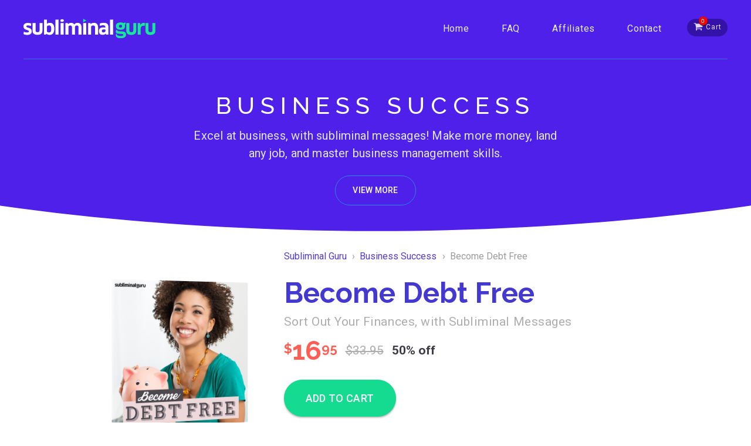

--- FILE ---
content_type: text/html; charset=utf-8
request_url: https://subliminalguru.com/business-success/become-debt-free
body_size: 18644
content:
<!DOCTYPE html>
<html lang="en">
<head>
    <meta charset="utf-8">
    <title>Become Debt Free Subliminal Guru</title>
    <meta name="title" content="Become Debt Free Subliminal Guru">
    <meta name="description" content="Sort Out Your Finances, with Subliminal Messages">
    <meta name="keywords" content="subliminal, audio, mp3, messages, downloads, guru">
    <meta name="robots" content="index, follow">
    <meta name="author" content="Inspire3">
    <!-- Always force latest IE rendering engine (even in intranet) &amp; Chrome Frame -->
    <meta http-equiv="X-UA-Compatible" content="IE=9, IE=edge,chrome=1">
    <!-- Prefetch DNS for external assets (Twitter widgets etc). -->
    <link rel="preconnect" href="https://fonts.googleapis.com" crossorigin>
    <!-- VIEWPORT -->
    <meta name="viewport" content="width=device-width, initial-scale=1">
    <meta name="color-scheme" content="dark light">
    <!-- Avoid mobile browser address bar overlap -->
    <meta name="apple-mobile-web-app-capable" content="yes">
    <meta name="mobile-web-app-capable" content="yes">
    <!-- Favicons -->
    <link rel="apple-touch-icon" sizes="180x180" href="/Content/img/apple-touch-icon.png">
    <link rel="icon" type="image/png" sizes="32x32" href="/Content/img/favicon-32x32.png">
    <link rel="icon" type="image/png" sizes="16x16" href="/Content/favicon-16x16.png">
    
    <link rel="mask-icon" href="/Content/img/safari-pinned-tab.svg" color="#4e5bd8">
    <meta name="msapplication-TileColor" content="#4e5bd8">
    <meta name="theme-color" content="#ffffff">
    <link rel="shortcut icon" href="/favicon.ico">
    <!-- Facebook -->
    <meta property="og:locale" content="en_US">
    <meta property="og:title" content="Over 350 Subliminal MP3s!">
    <meta property="og:description" content="Gain Instant Access to Over 350 Subliminal MP3s, from the Subliminal Guru superstore! Change Any Area of Your Life! Learn Quicker, Attract Money, Lose Weight, Be More Confidence &amp; More!">
    <meta property="og:type" content="website">
    <meta property="og:image" content="https://subliminalguru.com/img/social/common-1200x628.jpg">
    <meta property="og:image:width" content="1200">
    <meta property="og:image:height" content="628">
    <meta property="og:image:alt" content="Subliminal Guru Banner">
    <meta property="og:site_name" content="SubliminalGuru">
    <meta property="og:url" content="https://subliminalguru.com/">
    <!-- Twitter -->
    <meta name="twitter:card" content="summary_large_image">
    <meta name="twitter:title" content="Over 350 Subliminal MP3s!">
    <meta name="twitter:description" content="You gotta check this out! Download dozens of subliminal MP3s for just a few dollars each!">
    <meta name="twitter:creator" content="@inspire3">
    <meta name="twitter:image" content="https://subliminalguru.com/img/social/common-1200x628.jpg">
    <meta name="twitter:image:alt" content="Subliminal Guru Banner">
    <meta name="twitter:domain" content="https://subliminalguru.com/">

    
    <!-- Styles -->
    <link rel="stylesheet" href="/Content/css/styles.css">
    <link rel="stylesheet" href="/Content/css/pages/internal.css">
    <link rel="stylesheet" href="/Content/css/pages/product.css">
    <link rel="stylesheet" href="/Content/remodal/remodal.css">
    <link rel="stylesheet" href="/Content/remodal/remodal-default-theme.css">
    <!-- Social Media Icons -->
    <link rel="stylesheet" href="/Content/font-icons/styles.css">
    <link rel="stylesheet" href="/Content/multiple-circular-player/progres-bar.css">

    <!-- Google tag (gtag.js) -->
    <script async src="https://www.googletagmanager.com/gtag/js?id=G-C5VBFRPJS2"></script>
    <script>
        window.dataLayer = window.dataLayer || [];
        function gtag() { dataLayer.push(arguments); }
        gtag('js', new Date());
        gtag('config', 'G-C5VBFRPJS2');
    </script>
</head>
<body class="page page-product">
    


<!--header-->
<header class="header is-curved">
    

<div class="mast-head group sticky wow fadeInDown" data-wow-delay=".8s">
    <div class="wrapper mast-head__wrapper flex-container flex-row space-between">
        <a href="/" class="site__logo">
            <svg xmlns="http://www.w3.org/2000/svg" viewBox="0 0 247.7 37">
                <path class="site__logo-segment-2" d="M187.5 19.6c-.9.6-2.2 1-3.9 1.1 1.5-.1 2.8-.4 3.9-1.1zm-4.3 1.2h-.2.2zm2 3.4l-5.3-.3c-2.7-.3-5-1.4-4-3.4-1.8.9-2.7 2.3-2.7 3.8 0 .5.1.9.2 1.3.4 1.2 1.1 1.8 1.4 2 1.1.7 2.9.9 4.1 1h.2c.6.1 1.1.1 1.1.1l4.1.3c1.9.1 2.7.5 3 1.1.1.2.1.4.1.6 0 1.2-1 2.1-5.2 2.1-5.1 0-8.2-2.1-7.3-4.8-1.1 1-1.6 2-1.6 3.3 0 2.1 1 3.8 3.3 4.9.5.2 1 .4 1.6.6 1.1.3 2.5.4 4.1.4.8 0 1.5 0 2.2-.1 1-.1 2-.3 2.8-.5 1.5-.4 2.6-1.1 3.5-1.9 1.2-1.2 1.7-2.8 1.7-4.7-.1-3.6-2.1-5.5-7.3-5.8zm-1.5-3.5h-.4c.1.1.2 0 .4 0zm-4.3-.1c.8.1 1.6.2 2.6.2h1.1-1c-1 0-1.8-.1-2.7-.2zm10.8-8.9c.2.7.3 1.4.3 2.3v.2c0 .8-.1 1.6-.3 2.3-.4 1.4-1.2 2.6-2.6 3.3h-.1c-1.1.7-2.5 1-3.9 1.1H182c-.9 0-1.8-.1-2.6-.2-1.7-.3-2.9-.8-3.9-1.6l-.1-.1c-1.1-.9-1.8-2.3-1.9-4.2v-.3-.4-.1-.1-.4-.3c.1-1.9.8-3.2 1.9-4.2l.1-.1c.9-.8 2.2-1.4 3.9-1.6.8-.1 1.6-.2 2.6-.2H183.7c1.6.1 2.9.5 4 1.1l3.7-1.2c-.1.1 1 3.3-1.2 4.7zm-5.2 2.4v-.2c0-1.9-.9-2.5-2.9-2.5-2.1 0-2.9.8-3 2.5v.2c0 2.2 1.1 2.7 2.8 2.7 2.4.1 3.1-.6 3.1-2.7zm26.8-5.9h-5.7v14.2c0 2.3-1.2 3.3-3.7 3.3s-3.7-1.1-3.7-3.3V8.2H193v14.4c0 5.3 3 8.2 9.3 8.2 6.3 0 9.3-2.9 9.3-8.2V8.2zm8.2 22.1V19.2c0-3.7 2.2-5.9 5.2-5.9.9 0 1.7.1 2.4.4l.4-5.6c-.6-.2-1.4-.3-2.4-.3-2.5 0-4.7 1.3-6.1 4h-.1l-.5-3.7-4.5.2v22h5.6zm27.7-22.1H242v14.2c0 2.3-1.2 3.3-3.7 3.3s-3.7-1.1-3.7-3.3V8.2H229v14.4c0 5.3 3 8.2 9.3 8.2 6.3 0 9.3-2.9 9.3-8.2V8.2z" />
                <path class="site__logo-segment-1" d="M7.1 30.8c-2.7 0-5.1-.5-7-1.5l.6-4.7c1.8 1.1 4.4 1.6 6.3 1.6 2.3 0 3.2-.9 3.2-2.2 0-3.6-10.3-1.5-10.3-9.3 0-4 2.7-6.8 8.4-6.8 2.2 0 4.4.4 6.3 1.2l-.5 4.7c-1.8-.8-4.3-1.1-5.9-1.1-1.9 0-2.9.7-2.9 1.9 0 3.4 10.1 1.4 10.1 9 .2 4.2-2.3 7.2-8.3 7.2zm28.5-8.3c0 5.4-3 8.2-9.3 8.2-6.3 0-9.3-3-9.3-8.2V8.2h5.7v14.2c0 2.2 1.2 3.3 3.7 3.3s3.7-1.1 3.7-3.3V8.2h5.7v14.3zm13.2 8.3c-2.5 0-4.5-.9-5.9-2.3l-.7 1.8h-3.8V1.8l5.6-.2v5.2l-.1 2.9h.1c1.5-1.4 3.4-2 5.5-2 5.1 0 8.3 3.3 8.3 11.4 0 8.2-3.4 11.7-9 11.7zm-1-18.1c-1.6 0-3 .7-3.8 1.9v9.7c.7 1.1 2 1.9 3.9 1.9 2.6 0 4.1-1.2 4.1-6.9 0-5.5-1.5-6.6-4.2-6.6zM60 30.3V1.8l5.7-.3v28.8H60zM72.5 5.8c-2.2 0-3.3-.6-3.3-2.4 0-1.6 1.1-2.5 3.3-2.5 2.2 0 3.2.8 3.2 2.5 0 1.6-1 2.4-3.2 2.4zm-3 24.5v-22l5.9-.3v22.3h-5.9zm33.8 0V16.2c0-2.3-1.2-3.4-3.3-3.4-1.9 0-3.3 1.1-3.3 3.2v14.4H91V16c0-2.3-1.2-3.2-3.2-3.2-1.4 0-2.7.7-3.3 1.7v15.9h-5.7v-22l4-.4.9 2.1c1.5-1.5 3.6-2.3 5.6-2.3 2.8 0 4.7 1 5.9 3 1.5-2 3.7-3 6.2-3 4.4 0 7.5 2.8 7.5 8.3v14.3h-5.6zm8.8 0v-22l5.8-.3v22.3h-5.8zm22.2 0V16.2c0-2.5-1.2-3.4-3.6-3.4-1.4 0-3 .6-3.7 1.7v15.9h-5.7V8.3l4.1-.3.8 1.9c1.6-1.4 3.8-2.2 6.1-2.2 4.7 0 7.7 3 7.7 8.5v14.1h-5.7zm20.3-2.1h-.1c-1.4 1.6-3.5 2.5-6 2.5-4.2 0-6.9-2.4-6.9-7.4 0-4.1 2.9-6.9 7.9-6.9 1.6 0 3.1.3 4.2.6v-1.3c0-2.2-1.2-3.3-4.2-3.3-2.5 0-4.1.4-6.1 1.2l-.4-4.4c2.2-1 4.8-1.5 7.6-1.5 6.6 0 8.8 2.8 8.8 8.9v13.7H155l-.4-2.1zm-.8-7.4c-.5-.2-1.6-.5-3.1-.5-2.5 0-3.7 1-3.7 2.9 0 2.2 1.3 2.9 3.1 2.9 1.9 0 3.7-1.2 3.7-2.6v-2.7zm8.6 9.5V1.8l5.7-.3v28.8h-5.7z" />
                <path class="site__logo-segment-2 site__logo-segment--play" d="M112.1 6.7L115 5l2.9-1.6-2.9-1.7-2.9-1.7v3.4z" />
            </svg>
        </a>
        <nav class="main-menu" aria-label="Main">
            <input class="main-menu__btn" type="checkbox" id="mainMenuBtn">
            <label class="main-menu__lbl" for="mainMenuBtn"><span class="main-menu__icon"></span></label>
            <ul class="main-menu__list">
                <li class="main-menu__item">
                    <a href="/" class="main-menu__link">Home</a>
                </li>
                <li class="main-menu__item">
                    <a href="/faq" class="main-menu__link">FAQ</a>
                </li>
                <li class="main-menu__item">
                    <a href="https://affiliates.inspire3.com/" target="_blank" rel="noreferrer" class="main-menu__link">Affiliates</a>
                </li>
                <li class="main-menu__item">
                    <a href="https://inspire3.com/contact" target="_blank" rel="noreferrer" class="main-menu__link">Contact</a>
                </li>
            </ul>
        </nav>
        <div class="cart-link-wrap js-flyto-target" id="js-mini-cart-wrapper">

<a href="javascript:void(0)" class="main-menu__link main-menu__link--btn cart-link" id="js-cart-link">
    <i class="icon icon-cart cart-link__icon"><span id="cart-link__count" class="cart-link__count">0</span></i>
    <span class='cart-link__label hidden-sm-down'>Cart</span>
</a>
<div class="mini-cart-container">
    <div class="mini-cart-wrap" id="js-mini-cart">
        <div class="mini-cart shopping-cart box--shadow-6">
                <div class="mini-cart__empty">
                    <div class="mini-cart__body">
                        <div class="mini-cart__img"></div>
                        <h5 class="mini-cart__title">Your cart is empty</h5>
                    </div>
                    <div class="mini-cart__footer">
                        <div class="mini-cart__actions">
                            <a href="/catalog" class="btn btn--secondary btn--normalcase btn--sm btn--shadow">Continue Shopping</a>
                        </div>
                    </div>
                </div>
        </div>
    </div>
</div>

           
        </div>
    </div>
</div>
    <div class="hero group">
        <div class="wrapper">
            <div class="hero__body flex-container flex-column flex-wrap">
                <div class="hero__content">
                    <h1 class="hero__title page-title">Business Success</h1>
                    <h6 class="hero__desc">
                        Excel at business, with subliminal messages! Make more money, land any job, and master business management skills.
                    </h6>
                </div>
                <div class="hero__actions">
                    <a href="/business-success" class="btn btn--inverse-outline-primary btn--sm hero__cta">View More</a>
                </div>
            </div>
        </div>
    </div>
</header>
<div class="wave-container">
    <svg xmlns="http://www.w3.org/2000/svg" class="header-wave" viewBox="0 0 2400 137" preserveAspectRatio="xMidYMin slice">
        <path d="M1,0.8C373.4,53.3,777.6,82,1200,82c422.7,0,827.3-28.8,1200-81.3V0H0" />
    </svg>
</div>
<main class="content">
    <article class="product group">
        <div class="wrapper content__wrapper">
            <section class="product__body js-flyto group">
                <div class="js-flyto-item">
                    <section class="product__col product__col--breadcrumb product__col--right">
                        <nav class="breadcrumb" aria-label="Breadcrumb">
                            <ul class="breadcrumb__list">
                                <li class="breadcrumb__item"><a class="breadcrumb__link" href="/">Subliminal Guru</a></li>
                                <li class="breadcrumb__item"><a class="breadcrumb__link" href="/business-success">Business Success</a></li>
                                <li class="breadcrumb__item"><span aria-current="location">Become Debt Free</span></li>
                            </ul>
                        </nav>
                    </section>
                    <!-- product-col-->
                    <section class="product__col product__col--header product__col--right">
                        <header class="content__header product__header">
                            <h2 class="content__title product__title">Become Debt Free</h2>
                            <h5 class="content__subtitle product__subtitle">Sort Out Your Finances, with Subliminal Messages</h5>
                        </header>
                    </section>
                    <!-- product-col-->
                    <section class="product__col product__col--figure product__col--left">
                        <figure class="product__figure rotate--left reflect__wrap">
                            <img class="product__img js-flyto-img cover-img reflect" src="https://subliminalguru-images-cache.s3.us-west-2.amazonaws.com/become-debt-free-340.jpg" alt="Become Debt Free Cover">
                        </figure>
                        <ul class="product__meta">
                            <li class="product__meta-item product__content"><i class="icon icon-music"></i>MP3 includes relaxing audio</li>
                        </ul>
                    </section>
                    <!-- product-col-->
                    <section class="product__col product__col--actions product__col--right">
                        <div class="price">
                            <div class="price__current">
                                <span class="price__symbol">$</span><span class="price__dollars">16</span><span class="price__cents">95</span>
                            </div>
                            <div class="price__old">$33.95</div>
                            <div class="price__discount">50% off</div>
                        </div>
                        <div class="product__actions">
                            <a href="/cart?add-item=become-debt-free" class="btn--add-to-cart btn btn--secondary btn--shadow js-flyto-btn btn--append btn--append-hidden product__cta"><span class="btn__body">Add to Cart</span><span class="btn__append btn__append--hidden"><i class="icon icon-arrow-right"></i></span></a>
                        </div>
                    </section>
                    <!-- product-col-->
                    <section class="product__col product__col--preview margin--bottom-sm product__col--left">
                        <section class="product__preview product__preview--audio box box--lightblue box--rounded-25pc">
                            <div class=" flex-container flex-row space-between v-center">
                                <div class="audio__player">
                                    <div class="mediPlayer">
                                        <audio class="listen" preload="metadata" src="https://subliminalguru-audio.s3.us-west-2.amazonaws.com/Subliminal Guru - Sample Audio.mp3"></audio>
                                    </div>
                                </div>
                                <div class="audio__info">
                                    <div class="audio__title">Session Preview</div>
                                </div>
                            </div>
                        </section>
                        <section class="product__anatomy">
                                <a href="/anatomy/bb94bb00-a89d-4bb3-a3b7-cb34d558f719" target="_blank" class="btn btn--outline-dark btn--sm btn--normalcase btn--multiline btn--prepend cta-anatomy">
                                    <span class="btn__prepend">
                                        <i class="icon icon-pdf"></i>
                                    </span>
                                    <span class="btn__body">View the anatomy of this Subliminal Guru Session</span>
                                </a>
                        </section>
                    </section>
                    <!-- product-col-->
                    <section class="product__col product__col--detail product__col--right">
                        <div class="product__detail group">
                            <p><b>Are debts filling you with anxiety and worry? Want a method for dealing with them once and for all?</b></p>
<p>Getting into debt can happen to anyone, but owing money you feel unable to pay back is incredibly stressful. It puts even more pressure on you to make meager funds go even further, leaving your stomach in knots and your future uncertain.</p>
<h4 class="product__subheading">Clear All Your Arrears</h4>
<p>With the Become Debt Free subliminal session, you'll discover ways to decrease your debt and eliminate it altogether!</p>
<p>As you listen, thousands of powerful positive affirmations will work to rewire your subconscious, helping you manage money more successfully.</p>
<p>You'll start to prioritize and cut back, dealing with the problem head-on instead of burying your head in the sand. You'll devise a plan to pay what you can, on time, and re-jig other outstanding loans to reduce interest.</p>
<div class="pointers"><p class="pointers__title">Simply download the Become Debt Free subliminal session, put on some headphones, and listen, to learn how to:</p>
<ul class="pointers__list pointers__list--checkmark">
  <li class="pointers__item">Escape from debt for good!</li>
  <li class="pointers__item">Be a better money manager</li>
  <li class="pointers__item">Enjoy a less stressful, more comfortable lifestyle</li>
</ul></div>
<p>Download the Become Debt Free subliminal audio now to take the first step to relieving all your money worries.</p>

                            
                        </div>
                    </section>
                    <!-- product-col-->
                    <section class="product__col product__col--faqs product__col--left">
                        <div class="faq-banner group">
                            <svg xmlns="http://www.w3.org/2000/svg" viewBox="0 0 300 220">
                                <path class="faq-banner__bg" d="M246.7 205.3c-54.1 25.7-79.9 10.3-122-26.3-42.1-36.6-58.6 37-105.1.8C-12 155.1-4 77.5 33.5 43.6c51-46 127.7-46 164.3-42.1 42 4.5 74.4 35.8 89.3 64.5 35.9 69.2-16.5 127.9-40.4 139.3z" />
                                <path fill="#92B5F9" d="M179.8 116c-4.1 1.7-8.8-.2-10.6-4.3-1.7-4.1.2-8.8 4.3-10.6 4.1-1.7 8.8.2 10.6 4.3 1.7 4.1-.2 8.9-4.3 10.6z" />
                                <path fill="#92B5F9" d="M179.7 115.8c-4 1.7-8.6-.2-10.3-4.2-1.7-4 .2-8.6 4.2-10.3 4-1.7 8.6.2 10.3 4.2 1.7 4-.2 8.6-4.2 10.3z" />
                                <path fill="#FFF" d="M180.3 103.1c5.7 4.4 2.2 12.7-4.9 11.8-.8-.1-1.6-.4-2.3-.9-5.7-4.4-2.2-12.7 4.9-11.8.8.1 1.6.4 2.3.9z" />
                                <path fill="#FFF" d="M179 114.2c-3.1 1.3-6.7-.2-8-3.3-1.3-3.1.2-6.7 3.3-8 3.1-1.3 6.7.2 8 3.3 1.3 3.1-.2 6.7-3.3 8z" />
                                <g fill="#92B5F9"><path d="M171.7 110.3l-1 .4c-.2.1-.2.3-.2.4.1.2.3.2.4.2l1-.4c.2-.1.2-.3.2-.4-.1-.2-.3-.3-.4-.2zM178.6 113.1c-.2.1-.2.3-.2.4l.4 1c.1.2.3.2.4.2.2-.1.2-.3.2-.4l-.4-1c-.1-.2-.3-.3-.4-.2zM182.4 105.8l-1 .4c-.2.1-.2.3-.2.4.1.2.3.2.4.2l1-.4c.2-.1.2-.3.2-.4 0-.2-.2-.3-.4-.2zM174.1 102.4c-.2.1-.2.3-.2.4l.4 1c.1.2.3.2.4.2.2-.1.2-.3.2-.4l-.4-1c-.1-.2-.3-.3-.4-.2z" /></g>
                                <path fill="#92B5F9" d="M176.3 99.7l.1-1.3c0-.1.1-.2.2-.2l1.5.1c.1 0 .2.1.2.2l-.1 1.3c0 .1-.1.2-.2.2l-1.5-.1c-.1 0-.2-.1-.2-.2zM170.6 102.1l-1-.8c-.1-.1-.2-.1-.3 0l-1 1.1c-.1.1-.1.2 0 .3l1 .8c.1.1.2.1.3 0l1-1.1c.1-.1.1-.2 0-.3z" />
                                <g fill="#92B5F9"><path d="M172.2 100c-.1 0-.2 0-.2-.1l-.4-.8c0-.1 0-.2.1-.2l1.7-.7c.1 0 .2 0 .2.1l.4.7c0 .1 0 .2-.1.2l-1.7.8z" /><path d="M172.7 100.3c-.8.1-1.7-.4-2-1.2-.4-1 .1-2.2 1.1-2.6 1-.4 2.2.1 2.6 1.1.3.8.1 1.7-.5 2.3l.2.5c.9-.7 1.2-1.9.8-2.9-.5-1.3-2-1.9-3.3-1.3-1.3.5-1.9 2-1.3 3.3.4 1.1 1.6 1.7 2.7 1.5l-.3-.7z" /><path d="M173.5 101c.2-.1.4-.2.6-.2l-.5-1.2-1 .4.5 1.2c.1-.1.3-.2.4-.2z" /></g>
                                <g fill="#92B5F9"><circle cx="176.7" cy="108.5" r=".6" /><path d="M177.3 103.7l-.4 4.9c0 .1-.1.2-.2.2s-.2-.1-.2-.2c-.1-.1-.1.1.8-4.9z" /><path d="M180.9 111l-4.4-2.2c-.1-.1-.2-.2-.1-.3.1-.1.2-.2.3-.1.1 0-.1-.1 4.2 2.6z" /><circle cx="176.7" cy="108.5" r=".2" /></g>
                                <g fill="#FA7167"><path d="M236.7 143.5c-.1-.1-.2-.1-.2-.1-.4.1-1.2-.1-1.6-.2l-.4-2.1c.3-.3.9-.7 1.4-.8.1 0 .2-.1.2-.2l.5-1.6c0-.1 0-.2-.1-.2-.3-.3-.6-1.1-.6-1.5l1.6-1.4c.4.1 1.1.5 1.4.8.1.1.1.1.2.1l1.6-.3c.1 0 .2-.1.2-.2.1-.4.6-1 1-1.3l2 .7c.1.4.2 1.2 0 1.6v.2l1.1 1.2c.1.1.2.1.2.1.4-.1 1.2.1 1.6.2l.4 2.1c-.3.3-.9.7-1.4.8-.1 0-.2.1-.2.2l-.5 1.6c0 .1 0 .2.1.2.3.3.6 1.1.6 1.5l-1.6 1.4c-.4-.1-1.1-.5-1.4-.8-.1-.1-.1-.1-.2-.1l-1.6.3c-.1 0-.2.1-.2.2-.1.4-.6 1-1 1.3l-2-.7c-.1-.4-.2-1.2 0-1.6v-.2l-1.1-1.2zm4.6-.5c1.1-.2 1.8-1.3 1.6-2.4-.2-1.1-1.3-1.8-2.4-1.6-1.1.2-1.8 1.3-1.6 2.4.1 1.1 1.2 1.8 2.4 1.6zm.2 1.3c1.8-.4 3-2.2 2.7-4-.4-1.8-2.2-3-4-2.7-1.8.4-3 2.2-2.7 4 .4 1.9 2.2 3.1 4 2.7z" /><path d="M250.1 150.9c0-.1.1-.1.1-.1l1.3-.3c.1 0 .1 0 .2.1.2.3.8.5 1.1.6l1.2-1.1c-.1-.3-.2-.9-.5-1.2-.1-.1-.1-.1 0-.2l.4-1.2c0-.1.1-.1.2-.1.3 0 .9-.4 1.1-.6l-.3-1.6c-.3-.1-.9-.2-1.3-.2-.1 0-.1 0-.2-.1l-.9-1c0-.1-.1-.1 0-.2.1-.3.1-.9 0-1.3l-1.6-.5c-.2.2-.7.7-.8 1 0 .1-.1.1-.1.1l-1.3.3c-.1 0-.1 0-.2-.1-.2-.3-.8-.5-1.1-.6l-1.2 1.1c.1.3.2.9.5 1.2.1.1.1.1 0 .2l-.4 1.2c0 .1-.1.1-.2.1-.3 0-.9.4-1.1.6l.3 1.6c.3.1.9.2 1.3.2.1 0 .1 0 .2.1l.9 1c0 .1.1.1 0 .2-.1.3-.1.9 0 1.3l1.6.5c.3-.2.7-.7.8-1zm.4-2c-1.1.2-2.2-.5-2.4-1.6-.2-1.1.5-2.2 1.6-2.4 1.1-.2 2.2.5 2.4 1.6.3 1.1-.5 2.2-1.6 2.4z" /></g>
                                <path fill="#92B5F9" d="M159.9 125l-1.4-.5-1.3.9c-.1.1-.3 0-.3-.2l.1-1.5-1.2-.9c-.1-.1-.1-.3.1-.4l1.5-.4.5-1.4c.1-.2.3-.2.4 0l.8 1.3h1.5c.2 0 .3.2.2.3l-1 1.2.4 1.5c.1 0-.1.1-.3.1z" />
                                <path fill="#7C9AF2" d="M162.1 115.9l-.8-2.1-1.9.6-.9-2-1.9.3-.9-1.4-.7.4 1.1 1.9 1.9-.3.9 2.1 1.9-.6.7 1.9z" />
                                <path fill="#BED1F9" d="M245.4 125.4l-2-1-1.1 1.7-1.9-.9-1.3 1.5-1.6-.5-.2.8 2.1.7 1.2-1.5 2 1 1.1-1.7 1.8 1z" />
                                <path fill="#92B5F9" d="M194.1 99.2l-.8 2.1 1.8.9-.7 2.1 1.7 1-.3 1.7.8.1.4-2.2-1.6-1 .8-2.1-1.9-.9.8-1.9z" />
                                <path fill="#FA7167" d="M243.2 152.3l-.5-.9-.9.1-.4-1-.9.4-.5-1.1-1 .2-.6-.9.3-.2.5.7 1-.2.5 1 1-.4.4 1h.9l.4.8.6-.2.1.4zM226.1 114.9l-.4-1.3 2-.9-.4-1.9 1.3-1-.4-.7-1.9 1.3.4 1.8-2 1 .6 1.9z" />
                                <path fill="#BED1F9" d="M242 112c2.2 3.3-.8 8-4.7 7.3-.7-.1-1.4 0-2.1.4L233 121c-.6.4-1.3.2-1.7-.4l-.8-1.3c-.4-.6-.3-1.4.3-1.8 1.9-1.7 2.8-2.1 3-3.5.9-4.1 6-5.4 8.2-2z" />
                                <path fill="#FFF" d="M236.9 113.8c0-.2-.1-.4-.1-.6-.1-1.2.8-1.6 1.3-1.3.3.2.4.6.3 1.1-.2.4-.5.7-.8 1 .2.6.5 1.2.9 1.8 1.1-.6 1.8-.3 1.9.3 0 .4-.2.8-.6.9-.2.1-.8.2-1.4-.5-1.8 1.3-4.1 3.1-4.2 3.1l-.3-.4s2.3-1.9 4.1-3.1c-.4-.5-.7-1.1-.9-1.7-2.1 1.8-3.9 3.2-3.9 3.3l-.3-.4c0-.2 1.8-1.6 4-3.5zm.8-1.4c-.2-.1-.6.1-.4 1 .5-.4.7-.6.4-1zm1 3.7c.3.3.7.5.9.2.3-.3-.2-.6-.9-.2z" />
                                <path fill="#92B5F9" d="M235.3 119.6c0 .1 0 .1 0 0l-2.2 1.4c-.6.4-1.3.2-1.7-.4l-.8-1.3c-.4-.6-.3-1.4.3-1.8.9-.7 1.5-1.2 2-1.7l2.4 3.8z" />
                                <path fill="#FB9390" d="M138.6 182.4s-.1-.3-.1-.5v-.5s0-1.4.1-1.4.2.3.3.3c0 .1.1.2.1.3 0 .1.1.1.2.1s.1-.4 0-.5c-.1-.4-.7-1.4-.8-1.5-.1-.1.4-2.6.5-3.5.2-1.4.5-2.8.5-3l2.5-5.5-1.7-1.7s-2.9 6.1-3 6.4c-.1.2-.2 3.5-.2 3.5v3.3s-.2.8-.4 1.3-.1 1.1-.2 1.2c0 0-.1.5 0 1.2.1.6.3 0 .3 0s0-1.1.1-1c.1 0 0 .6.1 1.2 0 .2 0 .3.1.5.1.4.3.5.3 0v-.6-.5-.5s.1-.1.1.1 0 .7.1.9c0 .2.1.5.1.5l.2.6c.2 0 .2-.4.1-.7 0-.2-.1-.5-.1-.5s0-.8.1-.8.4 1.9.6 1.9c.2 0 .1-.6.1-.6z" />
                                <path fill="#E8605D" d="M140.9 169.9s-1-.2-1.6-.4c-.7-.3-1.2-.5-1.2-.5s.8-3.5 1.8-5.6c.4-.9.8-1.3 1.4-1.4 0 0 1.2.8 1.2 2.8 0 .5-1.6 5.1-1.6 5.1z" />
                                <path fill="#FB9390" d="M144.1 181.5l1.3 12.4s-.7 2.6-.6 3.4l1.5 10.5-.1.5v1.6h5.1s-1.1-.5-2.6-1.5c-.1-.1-.4-.3-.4-.8-.4-3 .4-13.1.4-13.1l.6-13.1-5.2.1z" />
                                <path fill="#FB9390" d="M140 184.1c-.3.1-.7 10.8-1 11.2-1.5 3-1.9 12.1-1.9 12.1l-.4 1.3-.5 1.6s1.5.4 2.3 0l-.1-1.6-.1-1.4 3.9-11.4 2.1-11.6-4.3-.2z" />
                                <path fill="#FA7167" d="M147.6 163.5c-.6-.9-3.2-3.4-3.5-3.4-.8 0-3.6 0-4.1.3v.6c0 2.7.4 5.3 1 7.9.5 1.8.9 3.7.9 4.4 1.6 1.6 4.1 1.4 5.5-.3 0 0 0-1.9.2-3.7.4-2.7 1.6-3.7 0-5.8z" />
                                <path fill="#FB9390" d="M143.3 157.3s.1 1.8-.1 2.5-.4.7 1 .9l1 .2s-.1-1-.2-1.4c0-.7.2-2.8.2-2.8l-1.9.6z" />
                                <path fill="#EF7F7F" d="M144.3 158.2c.3.2.5.2.8.3 0-.8.1-1.8.1-1.8l-1.8.6c.2.4.5.7.9.9z" />
                                <path fill="#FB9390" d="M143.7 152.4s-.8.3-1.2 1.1c-.4.8-.6 3.2 1.1 4.1.8.5 1.8.5 2.2.1.5-.4.4-1.3.4-2.1-.1-1.5-.4-3.7-2.5-3.2z" />
                                <path fill="#F7A491" d="M142.5 155.3c.1.4 0 .8-.3.8-.2.1-.5-.2-.6-.6-.1-.4 0-.8.3-.8.2 0 .5.2.6.6z" />
                                <path fill="#FA7167" d="M138.4 208.8c-.7.3-1.5.1-1.8 0l-.5 1.6s1.5.5 2.3 0v-1.6z" />
                                <path fill="#F47458" d="M139.1 190.5z" />
                                <path fill="#FA7167" d="M146.2 210.4h5.4c.2 0 .2-.2.2-.3-.1-.2-.8-.4-1.5-.7-1.2.1-3.8-.7-4-1-.1.6-.2 2-.1 2z" />
                                <path fill="#FB9390" d="M157 167.5c.1-.1.5-.8.5-.8s.4-1.2.3-1.2c0 0-.2.2-.4.5-.1.2-.2.6-.3.8-.2.3-.4.5-.4.3 0-.1.2-.2.3-.4.3-.5.5-1.3.4-1.3-.1 0-.4.6-.7 1-.1.2-.5.4-.8.6v-.3c0-.1.5-.7.3-.7-.2-.1-1.2 1.2-1.2 1.2l-.4.7s-5 2-5.2 1.9c-.4-.1-1.8-4.1-1.8-4.1l-2.8.5s3 5.9 3.5 6.1c.5.3 5.7-2.5 6.7-3.1 1.4-.5 1.9-1.1 2.1-1.5.1-.2.6-.9.6-.9s.1-1 0-1c-.2 0-.3.9-.3.9s-.3.5-.4.5c-.1.4 0 .3 0 .3z" />
                                <path fill="#E8605D" d="M143 162.4c-.4 1.6 1.7 5.3 1.7 5.3s2.9-1.4 3.4-2c0 0-2-3.3-2.1-3.6-.3-.5-1.2-1.4-1.9-1.3-.4.1-1.1 1.6-1.1 1.6z" />
                                <path fill="#0B0754" d="M143.5 158.4c.2-1.5 2.7-4.6 1.7-5.8-.8-1-2.1-.7-3-.4-3.9 1.3-3.7 6.3-4.9 7-2.2 1.4-3.6 2.3-3.8 5.4-.2 3.7 3 5.6 6.8 4.7 2-.5 2.6-1.2 3.4-3.1.4-.9 1.1-3.6.9-4.9-.1-1.2-1.3-1.7-1.1-2.9z" />
                                <ellipse fill="#FB9390" cx="144.6" cy="155.6" rx=".4" ry=".8" />
                                <path fill="#92B5F9" d="M149.9 189.6l.2-7.4c0-2.1-.4-4.1-1.2-6l-1.4-3.2c-.6.2-1.1.3-1.7.4-1.3.1-2.6 0-3.8-.2v.1c-.2 1.1-1.5 3.5-2.1 6.8-.6 3.8-.9 9.4-.8 9.8 5.9.4 7.3.6 10.8-.3z" />
                                <g><path fill="#4951EC" d="M223.6 152.7l4.5 4.5s8.5 3.3 9.4 5.4c.9 2-.9 1.9-2.8 1.7-2-.3-7.6-3.8-7.6-3.8l-5.2-6 1.7-1.8z" /><path fill="#BED1F9" d="M236.6 161.6l-1.1-.4-2.1 1s-1.1.7-1.6 2.6c-.5 1.8 0 12.9.9 14.7.8 1.8 3.9-17.9 3.9-17.9z" /><path fill="#FB9390" d="M243.6 206s.8.5.8.7c.1.2.6 2.7.4 3-.2.3-1 .2-.7.4.2.2 1.7.3 2.7 0 .3-.1.2-2.4.2-2.8.1-.5.4-1.7.2-2-.1-.1-.7-.4-1.3-.6-.6-.2-1.2-.9-1.2-.9l-1.1 2.2z" /><path fill="#0B0754" d="M245.9 204.7s-.5 4.5-1 4.8c-.1.1-.9.2-1 .5 0 0 0 .4.2.4h2.9v-3s.4-2.2.3-2.4c-.1-.2-1.4-.3-1.4-.3z" /><path fill="#FB9390" d="M254.9 206s.8.5.8.7c.1.2.6 2.7.4 3-.2.3-1 .2-.7.4.2.2 1.7.3 2.7 0 .3-.1.2-2.4.2-2.8.1-.5.4-1.7.2-2-.1-.1-.7-.4-1.3-.6-.6-.2-1.2-.9-1.2-.9l-1.1 2.2z" /><path fill="#E8605D" d="M240.7 177s2.6 5.2 3.2 6.7l4 10.2 8.9 10.4s-.6 1.7-1.6 2.1c0 0-10.7-8.6-11.6-10-1.3-2.1-7.5-14.8-7.5-14.8l-1.1-2.4 5.7-2.2z" /><path fill="#FA7167" d="M234.3 177v4.5s-1.9 14.6-1.5 15.5c.9 2.1 10.8 9.3 10.8 9.3l1.4-2.3-7.1-8 2.7-7.8c.8-1.8 2.4-5.3 2.3-7.2 0-1.7-3.4-5.6-3.4-5.6l-5.2 1.6z" /><path fill="#4951EC" d="M238.4 183.6c2.6-.6 4.8-1.5 5-2.3.1-.3-1.4-3.7-2.4-8.1-.4-1.5-.3-2.8-.9-7.9-.1-1.1-.6-3.3-2.2-3.9-.6-.2-.9-.2-.9-.2s-2.1 0-3.1.6c-.2.3-1.1 2.1-1.4 6.9-.1 2.1-.5 8.9-.4 10v.5c.3 2.8 3.4 5 6.3 4.4z" /><path fill="#FB9390" d="M233.7 165c.1 0 .1 0 0 0 1.1-.1 3.8-3.7 3.8-3.7l-1.7-2.6s-2.5.4-2 1.2c.5.7.7 2.5.7 2.5v.1c-.1.4-.6 1.5-.8 2.5z" /><path fill="#EF7F7F" d="M233.9 159.9c-.5-.7 2-1.2 2-1.2l.1.2c0 .2 0 .4-.1.5-.3.7-.9 1.4-1.6 1.7-.1-.4-.2-.9-.4-1.2z" /><path fill="#FB9390" d="M234.5 154.6c.1-.1 1.9 3 1.5 4.3-.4 1.3-1.9 2.3-2.8 1.8-1-.5-2.5-4-1.6-5.5.8-1.5 2.9-.6 2.9-.6z" /><path fill="#0B0754" d="M231.8 153.2c1.1-.2 3 .1 4.1.9 1.4 1 1.4 2.6.8 3.7-.6 1.1-.2 1.9-.2 1.9s-1.9-.1-2.3-1.4c-.2-.5 0-.9-.3-1.2-.3-.2-.5-.9-.8-1.5 0 0-1.2-.7-1.7-.1-.2.2-1-2 .4-2.3z" /><ellipse transform="rotate(157.398 234.093 157.138)" fill="#FB9390" cx="234.1" cy="157.1" rx=".5" ry=".8" /><path fill="#0B0754" d="M257.3 204.7s-.5 4.5-1 4.8c-.1.1-.9.2-1 .5 0 0 0 .4.2.4h2.9v-3s.4-2.2.3-2.4c-.2-.2-1.4-.3-1.4-.3z" /><g><path fill="#FA7167" d="M193.4 184.1c-2.3-4.8-2.9-12-.4-17.6 4.2-9.6 15.8-13.5 15-24.4-.2-2.7-1.4-4.9-3.2-6.4-4.7-3.7-12.3-1.8-17.7.8-3.5 1.7-6.7 4-9.6 7.1l-1.5-19.2c6.5-4.6 14.4-7 22.2-7.6 16.1-1.3 28.5 4.8 29.8 20.9 1.2 14.7-8.8 21.2-15.4 28.5-3.7 4.1-4.5 7.2-4.2 10.9.1 1.9.9 4.2 2 5.7l-17 1.3zm11.6 26.3c-15.6 1.2-17.5-19.8-1.7-21 15.6-1.3 17.3 19.8 1.7 21z" /></g><path fill="#FB9390" d="M221.2 153.7c0-.1.1 0-.1-1.1-.1-.3-.2-.6-.4-.8-.1-.1-.2-.2-.4-.3-.2-.1-.3.1-.3.2s.2.4.3.5c0 .1.1.3 0 .4-.1.1-1.4-1.4-1.5-1.5-.1-.1-.2-.6-.2-.6s-.1-.4-.3-.3c-.1.1-.2.3.1.9.2.5.5.9.5.9-.1.1-.7-.6-.7-.6s-.2-.4-.3-.5c-.1-.2-.2-.6-.4-.4l.1.6s.2.4.3.5c.1.3.5.7.6.9.1.2 0 .1 0 .1l-.4-.4-.4-.4c-.1-.2-.3-.4-.4-.5-.3-.3-.4-.1-.2.3.1.1.2.3.3.4.4.6.8 1.1.8 1.1-.1.1-.8-.8-.8-.8s-.6-.4-.2.2c.4.6.8 1 .8 1 .1.1.5.6 1 1 .5.3 1.3.8 1.3.8.1.1.3.5.7 1l1.2-1.5c-.5-.4-1-1-1-1.1z" /><path fill="#7C9AF2" d="M220.2 155.8l1.7-1.5 5.9 5.8 9.1.8.4.1c3.3 1.1 1.9 3.8 1.3 4.2-1.5 1-9.7.4-12.3-1.2-2.2-1.4-6.1-8.2-6.1-8.2z" /></g>
                                <g><path fill="#FB9390" d="M159.1 164.1c.1.2.1.3.2.5.5 1 1.8 2.5 1.8 2.5l1-2.3s-.2-.7-.4-1.8c-1 .3-1.9.4-2.6 1.1z" /><path fill="#4951EC" d="M164.7 162.1s-5.4 2.5-5.5 2.4c-.1 0-2.2-3.8-2.2-7.3 0-1.6 1.6-3.6 3.3-3.2.9.2.9.5 2.2 2.5 1.2 2.1 2.2 5.6 2.2 5.6z" /><path fill="#FB9390" d="M169.2 206.3s-.1 2.2-.1 2.3c0 .3-.2 1-.2 1.3 0 1 4.3-.8 3.4-1.3-.1 0-.5-.3-.6-.7 0-.5-.2-1.5-.2-1.5l-2.3-.1z" /><path fill="#0B0754" d="M172.2 208.5s-1 .3-1.5.4c-.5.1-1.2-.6-1.6-.4-.4.2-.4 1.9-.4 1.9s5.5.5 7 0c.6-.2-1.4-1.2-3.5-1.9z" /><path fill="#FB9390" d="M160.4 206.3s-.1 2.2-.1 2.3c0 .3-.2 1-.2 1.3 0 1 4.3-.8 3.4-1.3-.1 0-.7-.6-.7-.9v-1.3l-2.4-.1z" /><path fill="#0B0754" d="M163.4 208.5s-1 .3-1.5.4c-.5.1-1.2-.6-1.6-.4-.4.2-.4 1.9-.4 1.9s5.5.6 7 0c.6-.3-1.5-1.2-3.5-1.9z" /><path fill="#FB9390" d="M161.7 165.3l3.8-5.7c0-.1.1-.2.1-.3.2-.6.6-1.7.9-2.9.1-.4.3-1.1.6-1.8.2-.8.6-1.7.6-1.9 0 0 0-.1-.1-.1-.1-.4-.3-1.3-.4-1.7 0-.3-.1-.9.2-.9.4 0 .2.6.4 1 .1-.3.2-.8.3-1.3l.1-1.2c0-.1-.1-.8.2-.8.3 0 .3.7.4 1.9 0-.1.1-.3.1-.5 0-.1.1-.4.1-.6-.1-.3 0-.9.3-.8.2 0 .2.8.2.8v1c0-.3.2-1.4.4-1.4s.2.3.2.5c0 .1-.1 1.4-.1 1.5.1-.2.2-1.3.3-1.3.4 0 .3 1.5.1 1.9v.2c-.1.3-.1.7-.4 1.1-.3.5-.6 1.3-.7 1.4 0 .2-.2 1.1-.3 2.2-.1.5-.1 1-.2 1.5 0 .1-.1.5-.4 1.9-.4 1.9-.5 2-.5 2-.2.3-4.3 6.3-4.5 6.6l-.1.1-1.6-2.4z" /><path fill="#EF7F7F" d="M168.8 152s-.3-.8-.9-.8c0 0 .3-.1.6.1s.3.7.3.7z" /><path fill="#FB9390" d="M160.8 150.4l-.5 3.3s1.9 1.6 3 1.3c.9-.3.3-1.6.3-1.6s-.5-1.8-.3-2.7c0-.9-2.5-.3-2.5-.3z" /><path fill="#EF7F7F" d="M161.1 151.4c.5.2 1.4.6 2.1.6-.1-.5-.1-1-.1-1.3.1-.4-.4-.5-1-.5l-1.4.2-.1.6c.2.2.4.3.5.4z" /><path fill="#FB9390" d="M158.4 146.5c-.1 0 .7 3.7 2 4.3 1.3.6 3.2.3 3.5-.7.4-1.1-1-4.9-2.8-5.4-1.8-.4-2.7 1.8-2.7 1.8z" /><path fill="#0B0754" d="M159.9 143.1c-1 .6-1.5 1.5-1.6 1.9-.5.2-1 .8-1.3 2.2-.3 1.7.9 3.1 2.1 3.5 1.3.4 1.5 1.3 1.5 1.3l.1-1s-.3-.8-.7-1.3c-.4-.4.2-1 .3-1.5 0-.4-.2-1.1-.2-1.8 0 0 .7-1.1 1.4-1.4 1.2-.5-.3-2.7-1.6-1.9z" /><ellipse transform="rotate(-21.14 159.942 149.008)" fill="#FB9390" cx="160" cy="149" rx=".5" ry=".8" /><path fill="#FB9390" d="M165.1 165.4l7.4-1.3s-.8-2.3-1.1-2.3c-.3 0-5.6 2.5-5.6 2.5l-.4.9-.3.2z" /><path fill="#0B0754" d="M161.3 170.8s-.7 3.8-.4 6.7c.3 2.9.3 13.1.3 13.1l-1.1 16.4 2.7.1s3.2-16.3 3.2-15.9c-.1.4 1.1-11.5 1.1-11.5l-3.8-9.1-2 .2z" /><path fill="#0B0754" d="M162.1 170.6s-.5 3.4.1 4.9c.6 1.5 5.1 16.2 5.2 17.4.1 1.2 1.6 14.4 1.6 14.4l3.2-.1.7-14.7-1.4-18.5-1.4-4.7-8 1.3z" /><path fill="#FB9390" d="M160.3 153.7s.8.5 1.5.5c.7-.1 1.8-.8 1.8-.8l-.1-.5-1.9-.3c-.2 0-1.3 1.1-1.3 1.1zM168.6 161.8s2.8 2.8 4 2.3c1.3-.5 1.8-2.1-1.3-4.5-2.7-2.2-2.7 2.2-2.7 2.2z" /><path fill="#7C9AF2" d="M170.5 165.2c-.4-2.4-3.4-9.9-3.7-11.3-.1-.7-1.7-.7-3.3-.6-1.6.1-3.2.3-3.2.3s-1.4.3-2.1.9c-.6.6-.8 2.4.1 5.7.7 2.6 1.6 4.1 2.1 6 .1.6.2 1.3.3 2 .2 2.9 0 6.6 0 6.6s7.9 1.7 10.8-.9c-.1.2-.6-6.2-1-8.7z" /><path fill="#4951EC" d="M172.5 160.1s-3.1 2.7-3.3 2.7c-.1 0-4.4-3.4-5.4-6.1-.5-1.5.6-3.2 1.9-3.2.9 0 1.3.3 3.1 1.9s3.7 4.7 3.7 4.7z" /></g>
                                <g><path fill="#FA7167" d="M219.5 106.3l-6.7 4.5c-.7.5-1.6.3-2.1-.4l-4.5-6.7c-.5-.7-.3-1.6.4-2.1l6.7-4.5c.7-.5 1.6-.3 2.1.4l4.5 6.7c.5.7.3 1.6-.4 2.1z" /><circle fill="#FFF" cx="213" cy="103.6" r="3.8" /><path fill="#FA7167" d="M211.8 102.1l1.6 1.7c.1.1.1.3 0 .4-.1.1-.3.1-.4 0v-.1l-1.2-2z" /><path fill="#FA7167" d="M213 103.8l2.3-1.3-2 1.7c-.1.1-.3.1-.4 0-.1-.1-.1-.3.1-.4-.1 0 0 0 0 0z" /></g>
                                <path fill="#BED1F9" d="M153.9 142.8h-14c-2.3 0-4.2-1.9-4.2-4.2v-3.3c0-2.3 1.9-4.2 4.2-4.2h14c2.3 0 4.2 1.9 4.2 4.2v3.3c0 2.4-1.9 4.2-4.2 4.2z" />
                                <path fill="#BED1F9" d="M155.4 138.5l5.5 2.4-3.6-5.1z" />
                                <g fill="#FFF"><ellipse cx="142.2" cy="136.7" rx="1" ry=".9" /><ellipse cx="146.7" cy="136.7" rx="1" ry=".9" /><ellipse cx="151.2" cy="136.7" rx="1" ry=".9" /></g>
                                <g><path fill="#BED1F9" d="M204.1 97.3l-.9-1.9.8-.4.5 1.1 1.2-.7.5.7z" /></g>
                                <g><path fill="#FA7167" d="M152.8 125.1l-2.1.8-.2-.8 1.1-.4-.6-1.4.7-.3z" /></g>
                                <g><path fill="#92B5F9" d="M236.2 105.6c.1.5.3 1 .4 1.4.1.4.2 1 .6 1.2.1.1.2 0 .3-.1.2-.4-.1-.9-.2-1.3-.2-.5-.3-1-.5-1.4-.1-.3-.8-.2-.6.2z" /></g>
                                <g><path fill="#92B5F9" d="M241.2 105.1c-.8 2.6-.8 2.6-.7 2.8 0 .2.3.3.5.1.2-.2.1-.1.9-2.8.1-.3-.6-.5-.7-.1z" /></g>
                                <g><path fill="#92B5F9" d="M244.2 111c.5-.2.9-.4 1.4-.7.4-.2.9-.3 1.2-.7.1-.2 0-.4-.2-.4-.4 0-.9.3-1.3.5-.5.2-.9.4-1.4.7-.5.2-.1.8.3.6z" /></g>
                                <g><path fill="#92B5F9" d="M242.7 118.9c.5.6.9 1.2 1.5 1.8.3.3.7-.1.4-.4l-1.5-1.8c-.2-.3-.7.1-.4.4z" /></g>
                                <g><path fill="#92B5F9" d="M244.4 115.8c.4.2.8.4 1.3.5.4.2.9.4 1.3.4.2 0 .3-.3.1-.5-.2-.2-.2-.2-1.2-.5-.4-.2-.8-.3-1.3-.5-.3-.1-.5.5-.2.6z" /></g>
                                <text x="0%" y="45" class="faq-banner__list" dominant-baseline="auto" text-anchor="middle">
                                    <tspan x="50%" dy="0" class="faq-banner__item">How do subliminals work?</tspan>
                                    <tspan x="50%" dy="25" class="faq-banner__item">What music mixes are included?</tspan>
                                    <tspan x="50%" dy="25" class="faq-banner__item">What techniques are used?</tspan>
                                </text>
                            </svg>
                            <div class="btn-wrap cta-faq-wrap">
                                <a href="/faq" target="_blank" class="btn btn--primary btn--sm btn--normalcase btn--shadow btn--append btn--append-hidden cta-faq-banner">
                                    <span class="btn__body">Check out our FAQ to uncover the answers</span>
                                    <span class="btn__append"><i class="icon icon-arrow-right"></i></span>
                                </a>
                            </div>
                        </div>
                    </section>
                    <!-- product-col-->
                </div>
            </section>
            <section class="affirmations group" id="affirmations-list-preview">
                <header class="affirmations__header">
                    <h3 class="affirmations__title">Affirmations inside this album:</h3>
                    <div class="affirmations__audio">
                        <div class="audio__player">
                            <div class="mediPlayer">
                                <audio class="listen" preload="metadata" src="https://subliminalguru-audio.s3.us-west-2.amazonaws.com/Become Debt Free - Preview.mp3"></audio>
                            </div>
                        </div>
                    </div>
                </header>
                <ul class="pointers__list pointers__list--sound affirmations__pointers flex-container flex-row flex-wrap space-between">
                        <li class="pointers__item">I manage my debts with ease.</li>
                        <li class="pointers__item">I am motivated to becoming debt-free.</li>
                        <li class="pointers__item">I am disciplined in my spending habits.</li>
                        <li class="pointers__item">I budget carefully and wisely.</li>
                        <li class="pointers__item">I make my money go a long way.</li>
                        <li class="pointers__item">I lead a frugal lifestyle.</li>
                        <li class="pointers__item">Getting out of debt is within my power.</li>
                        <li class="pointers__item">I have a plan to eliminate my debt.</li>
                        <li class="pointers__item">I am determined to wipe debt out of my life.</li>
                        <li class="pointers__item">I am responsible with my money.</li>
                        <li class="pointers__item">I deserve to live a debt-free life.</li>
                        <li class="pointers__item">Every day I take steps to reduce my debt.</li>
                </ul>
            </section>
            <section class="includes">
                <div class="includes__header">
                    <h3 class="includes__title">This Album Comes With:</h3>
                </div>
                <ul class="includes__list flex-container flex-row space-between">
                    <li class="includes__item">
                        <div class="includes__icon-wrap step__icon-wrap">
                            <div class="includes__icon">
                                <svg xmlns="http://www.w3.org/2000/svg" width="36.2" height="34.7">
                                    <path class="includes__accent" d="M12.6 2.6l-2.1.2v21c-2.6-2.3-6.5-2.1-8.9.4s-2.1 6.5.4 8.9c2.6 2.3 6.5 2.1 8.9-.4 1-1.1 1.6-2.6 1.6-4.2V2.6zm-6.3 30c-2.3 0-4.2-1.9-4.2-4.2s1.9-4.2 4.2-4.2c2.3 0 4.2 1.9 4.2 4.2s-1.9 4.2-4.2 4.2z" />
                                    <path d="M12.6 2.6v2.1l21.6-2.4V8l-21.6 2.4v2.1l21.6-2.4v11.5c-2.6-2.3-6.5-2.1-8.9.4s-2.1 6.5.4 8.9 6.5 2.1 8.9-.4c1.1-1.2 1.6-2.7 1.6-4.2V0L12.6 2.6zM30 30.5c-2.3 0-4.2-1.9-4.2-4.2S27.6 22 30 22c2.3 0 4.2 1.9 4.2 4.2s-1.9 4.3-4.2 4.3z" />
                                </svg>
                            </div>
                        </div>
                        <div class="includes__lbl centered"><a target="_blank" href="/faq#tell-me-more" class="includes__link">6 x 10-minute music mixes</a></div>
                    </li>
                    <li class="includes__item">
                        <div class="includes__icon-wrap step__icon-wrap">
                            <div class="includes__icon">
                                <svg xmlns="http://www.w3.org/2000/svg" width="21.5" height="100" viewBox="0 0 21.5 39">
                                    <path class="includes__accent" d="M10.7 27.3h.1c3.7 0 6.8-3 6.8-6.8V6.8c0-3.7-3-6.8-6.8-6.8h-.1C6.9 0 3.9 3 3.9 6.8v13.8c0 3.7 3 6.7 6.8 6.7M5.9 6.8C5.9 4.1 8 2 10.7 2h.1c2.7 0 4.8 2.2 4.8 4.8v13.8c0 2.7-2.2 4.8-4.8 4.8h-.1c-2.7 0-4.8-2.2-4.8-4.8V6.8z" />
                                    <path d="M19.5 13.7v6.9c0 4.8-3.9 8.7-8.7 8.7h-.2c-4.8 0-8.7-3.9-8.7-8.7v-6.9H0v6.9c0 5.6 4.3 10.1 9.8 10.6v5.9H3.9v2h13.7v-2h-5.9v-5.9c5.5-.4 9.8-5 9.8-10.6v-6.9h-2z" />
                                </svg>
                            </div>
                        </div>
                        <div class="includes__lbl centered"><a target="_blank" href="/faq#tell-me-more" class="includes__link">1 x 10-minute Spoken Subliminal MP3</a></div>
                    </li>
                    <li class="includes__item">
                        <div class="includes__icon-wrap step__icon-wrap">
                            <div class="includes__icon">
                                <svg xmlns="http://www.w3.org/2000/svg" width="41.3" height="31.4" viewBox="0 0 41.3 31.4" preserveAspectRatio="xMinYMax meet">
                                    <path class="includes__accent" d="M6.6 8.3v14.9c0 .5-.4.8-.8.8s-.8-.4-.8-.8V8.3c0-.5.4-.8.8-.8s.8.3.8.8zM10.7 0c-.5 0-.8.4-.8.8v29.7c0 .5.4.8.8.8.5 0 .8-.4.8-.8V.8c.1-.4-.3-.8-.8-.8z" />
                                    <path d="M15.7 8.3c-.5 0-.8.4-.8.8v13.2c0 .5.4.8.8.8.5 0 .8-.4.8-.8V9.1c0-.5-.4-.8-.8-.8z" />
                                    <path class="includes__accent" d="M.8 12.4c-.5 0-.8.4-.8.8v4.9c0 .5.4.9.8.9s.8-.4.8-.8v-4.9c0-.6-.3-.9-.8-.9z" />
                                    <path d="M20.6 12.4c-.5 0-.8.4-.8.8v4.9c0 .5.4.8.8.8.5 0 .8-.4.8-.8v-4.9c.1-.5-.3-.8-.8-.8zM40.4 12.4c-.5 0-.8.4-.8.8v4.9c0 .5.4.8.8.8s.8-.4.8-.8v-4.9c.1-.5-.3-.8-.8-.8zM35.5 7.4c-.5 0-.8.4-.8.8v14.9c0 .5.4.8.8.8.5 0 .8-.4.8-.8V8.3c0-.5-.4-.9-.8-.9zM30.5 0c-.5 0-.8.4-.8.8v29.7c0 .5.4.8.8.8s.8-.4.8-.8V.8c.1-.4-.3-.8-.8-.8zM25.6 8.3c-.5 0-.8.4-.8.8v13.2c0 .5.4.8.8.8s.8-.4.8-.8V9.1c0-.5-.4-.8-.8-.8z" />
                                </svg>
                            </div>
                        </div>
                        <div class="includes__lbl centered"><a target="_blank" href="/faq#tell-me-more" class="includes__link">Brainwave entrainment versions</a></div>
                    </li>
                    <li class="includes__item">
                        <div class="includes__icon-wrap step__icon-wrap">
                            <div class="includes__icon">
                                <svg xmlns="http://www.w3.org/2000/svg" width="35.2" height="42.9" viewBox="0 0 35.2 42.9" preserveAspectRatio="xMinYMax meet">
                                    <path d="M6.6 15.4H4.4C0 15.4 0 19.5 0 20.9v5.5c0 1.4 0 5.5 4.4 5.5h2.2c1.2 0 2.2-.9 2.2-2.1V17.6c0-1.2-.9-2.2-2.2-2.2.1 0 0 0 0 0zm0 14.3H4.4c-1 0-2.2 0-2.2-3.3v-5.5c0-3.3 1.2-3.3 2.2-3.3h2.2v12.1zM29.7 14.3h2.2C32.2 6.7 26.2.3 18.6 0h-1C10-.3 3.6 5.7 3.3 13.3v1h2.2c0-7.1 5-12.1 12.1-12.1s12.1 5 12.1 12.1z" />
                                    <path class="includes__accent" d="M30.8 15.4h-2.2c-1.2 0-2.2.9-2.2 2.1v12.2c0 1.2.9 2.2 2.1 2.2h1.1c-.3 2.8-2 5.5-8.9 6.5-.5-1.3-1.7-2.1-3.1-2.1-1.8 0-3.3 1.5-3.3 3.3s1.5 3.3 3.3 3.3c1.5.1 2.8-.9 3.2-2.3 9-1.2 10.8-5.3 11.1-8.8 3.3-.6 3.3-4.2 3.3-5.4v-5.5c0-1.4 0-5.5-4.4-5.5zM17.6 40.7c-.6 0-1.1-.5-1.1-1.1 0-.6.5-1.1 1.1-1.1.6 0 1.1.5 1.1 1.1 0 .6-.5 1.1-1.1 1.1zM33 26.4c0 3.3-1.2 3.3-2.2 3.3h-2.2V17.6h2.2c1 0 2.2 0 2.2 3.3v5.5z" />
                                </svg>
                            </div>
                        </div>
                        <div class="includes__lbl centered"><a href="javascript:void(0)" class="includes__link"><span class="line-block">Lifetime</span> Support</a></div>
                    </li>
                    <li class="includes__item">
                        <div class="includes__icon-wrap step__icon-wrap">
                            <div class="includes__icon">
                                <svg xmlns="http://www.w3.org/2000/svg" width="33.5" height="42.4" viewBox="0 0 33.5 42.4" preserveAspectRatio="xMinYMax meet">
                                    <path d="M21.5 31.7h2.2l3.7 8.6h-8L17.7 37c-.4-.7-1.4-.7-1.8 0l-1.8 3.3H6l3.7-8.6h1.2c.8 0 1.4-.1 1.8 0 .4.1.9.5 1.6.9.6.4 1.4.9 2.4.9s1.8-.5 2.4-.9c.6-.4 1.2-.8 1.6-.9h.8zM18.1 2.6c.6.4 1.2.9 2.2 1.1.9.3 1.7.2 2.4.2s1.2 0 1.4.2c.3.2.6.6.9 1.2.3.6.6 1.4 1.3 2.1.7.7 1.4 1 2.1 1.3.6.3 1 .6 1.2.9.1.3.2.8.2 1.4 0 .7-.2 1.5.1 2.4.2.9.8 1.6 1.1 2.1.4.6.6 1 .6 1.3 0 .3-.2.8-.6 1.3-.4.6-.9 1.2-1.1 2.1-.2.9-.1 1.7-.1 2.4s0 1.2-.2 1.5c-.2.3-.6.5-1.2.9-.6.3-1.4.6-2.1 1.3-.7.7-1 1.4-1.3 2.1-.3.6-.6 1-.8 1.2l-.3.1c-.3.1-.7.1-1.1.1-.7 0-1.5-.2-2.4.1-.9.2-1.6.8-2.2 1.1-.6.4-1 .6-1.3.6-.3 0-.8-.2-1.3-.6-.6-.4-1.2-.9-2.1-1.1-.9-.2-1.7-.1-2.4-.1-.5 0-.9 0-1.2-.1l-.3-.1c-.3-.2-.5-.6-.9-1.2-.3-.6-.6-1.4-1.3-2.1-.7-.7-1.4-1-2.1-1.3-.6-.3-1-.6-1.2-.9-.1-.3-.2-.8-.2-1.5s.2-1.5-.1-2.4c-.2-.9-.8-1.6-1.1-2.1-.4-.6-.6-1-.6-1.3 0-.3.2-.8.6-1.3.4-.6.9-1.2 1.1-2.1.2-.9.1-1.7.1-2.4s0-1.2.2-1.4c.1-.3.6-.6 1.2-.9.6-.3 1.4-.6 2.1-1.3.7-.7 1-1.4 1.3-2.1.3-.6.6-1 .9-1.2.3-.1.8-.2 1.5-.2s1.5.1 2.4-.1c.9-.2 1.6-.8 2.1-1.1.4-.4.9-.7 1.2-.7.3 0 .7.3 1.3.6zM16.8 0c-1 0-1.8.5-2.4.9-.6.4-1.2.8-1.6.9-.4.1-1 .1-1.8 0-.8 0-1.7-.1-2.6.4-.9.5-1.3 1.3-1.7 2-.3.7-.6 1.3-.9 1.6-.3.3-.9.6-1.5.9-.7.3-1.5.8-2 1.7-.6.9-.5 1.8-.5 2.6s.1 1.4 0 1.8c-.1.4-.5.9-.9 1.6-.4.6-.9 1.3-.9 2.4 0 1 .5 1.8.9 2.4.4.6.8 1.2.9 1.6.1.4.1 1 0 1.8 0 .8-.1 1.7.4 2.6.5.9 1.3 1.3 2 1.7.7.3 1.3.6 1.5.9.3.3.6.9.9 1.5.3.5.6 1.2 1.2 1.6l-4.3 10c-.3.7.2 1.4.9 1.4h10.2c.4 0 .7-.2.9-.5l1.2-2.2 1.2 2.2c.2.3.5.5.9.5H29c.7 0 1.2-.8.9-1.4l-4.3-10c.6-.5.9-1.1 1.2-1.7.3-.7.6-1.3.9-1.5.3-.3.9-.6 1.5-.9.7-.3 1.5-.8 2-1.7.5-.9.5-1.8.4-2.6 0-.8-.1-1.4 0-1.8.1-.4.5-.9.9-1.6.4-.6.9-1.4.9-2.4s-.4-1.7-.8-2.4c-.4-.6-.8-1.2-.9-1.6-.1-.4-.1-1 0-1.8 0-.8.1-1.7-.4-2.6-.5-.9-1.3-1.3-2-1.7-.7-.3-1.3-.6-1.5-.9-.3-.3-.6-.9-.9-1.5-.3-.7-.8-1.5-1.7-2-.9-.5-1.8-.5-2.6-.4-.8 0-1.4.1-1.8 0-.4-.1-.9-.5-1.6-.9-.6-.4-1.4-.9-2.4-.9z" />
                                    <path class="includes__accent" d="M17.4 7.8c-.7 0-1.3.6-1.3 1.4v1.9c-.2 0-.3 0-.5.1-1.5.3-2.7 1.2-3.2 2.4s-.3 2.7.6 3.7c.9 1 2.4 1.5 4.2 1.4 1.2-.1 1.7.3 1.9.6.2.3.2.5 0 .9-.2.3-.5.7-1.3.9-.8.2-2.2.2-4.4-.7-.7-.3-1.5 0-1.8.7-.3.7 0 1.5.7 1.8 1.4.6 2.6.9 3.7 1v1.6c0 .8.6 1.4 1.3 1.4.8 0 1.4-.6 1.3-1.4v-1.9c1.3-.4 2.2-1.3 2.7-2 .7-1.2.6-2.7-.2-3.8-.8-1.1-2.4-1.7-4.2-1.6-1.2.1-1.8-.3-2.1-.5-.2-.3-.3-.5-.1-.8.1-.3.5-.7 1.3-.9.8-.2 2.2-.1 4 .8.7.3 1.5 0 1.8-.7.3-.7 0-1.5-.7-1.8-.8-.4-1.7-.7-2.4-.8V9.1c.1-.7-.5-1.4-1.3-1.3z" />
                                </svg>
                            </div>
                        </div>
                        <div class="includes__lbl centered"><a href="#guarantee" class="includes__link">14-Day Money Back Guarantee</a></div>
                    </li>
                </ul>
            </section>
            <!-- product__body-->
            <section class="product__actions buying-options group">
    <h3 class="buying-options__title">Buy This Subliminal MP3 Session Now!</h3>
    <section class="buying-options__list flex-container flex-row flex-wrap space-between">
        <div class="buying-options__item js-flyto  buying-options--single">
            <article class="card card--style2 card--style2-single card--product js-reveal js-flyto-item box--rounded-p8 box--white box--shadow-2-5 flex-container flex-wrap flex-column v-stretch">
                <div class="card__segment">
                    <div class="card__inner">
                        <div class="card__header box--gray">
                            <div class="save-badge save-badge--1">
                                <div class="save-badge__lbl">Save</div>
                                <div class="save-badge__val">$17</div>
                            </div>
                            <a href="/business-success/become-debt-free" class="card__link">
                                <figure class="card__figure rotate--left reflect__wrap">
                                    <img class="card__img js-flyto-img cover-img reflect" src="https://subliminalguru-images-cache.s3.us-west-2.amazonaws.com/become-debt-free-215.jpg" alt="Become Debt Free Cover">
                                </figure>
                            </a>
                        </div>
                        <div class="card__body">
                            <div class="card__title"><a href="/business-success/become-debt-free" class="card__link" title="Become Debt Free Page">Become Debt Free</a></div>
                            <ul class="product__meta">
                                <li class="product__meta-item product__content"><i class="icon icon-music"></i>MP3 includes relaxing audio</li>
                            </ul>
                            <div class="price">
                                <div class="price__old">
                                        $33.95
                                </div>
                                <div class="price__current">
                                    <span class="price__symbol">$</span><span class="price__dollars">16</span><span class="price__cents">95</span>
                                </div>
                            </div>
                        </div>
                    </div>
                </div>
                <div class="flex-break"></div>
                <div class="card__actions">
                    <a href="/cart?add-item=become-debt-free" class="btn btn--outline-primary btn--sm card-cta js-flyto-btn btn--add-to-cart">Add to Cart</a>
                </div>
            </article>
        </div>
        <div class="buying-options__item buying-options__sep">
            <div class="sep__info">
                <div class="sep__badge">or</div>
                <div class="sep__lbl">Save <span class="sep__val">$38</span></div>
            </div>
        </div>
        <div class="buying-options__item js-flyto buying-options--combo">
            <article class="card card--style2 js-flyto-item card--style2-combo card--style2-highlighted card--product box--rounded-p8 box--white box--shadow-2-5 flex-container flex-wrap flex-row v-stretch">
                <div class="card__segment">
                    <div class="card__inner ">
                        <div class="card__header box--gray">
                            <div class="save-badge save-badge--2">
                                <div class="save-badge__lbl">Save</div>
                                <div class="save-badge__val">$19</div>
                            </div>
                            <a href="/business-success/become-debt-free" class="card__link">
                                <figure class="card__figure rotate--left reflect__wrap">
                                    <img class="card__img js-flyto-img cover-img reflect" src="https://subliminalguru-images-cache.s3.us-west-2.amazonaws.com/become-debt-free-215.jpg" alt="Become Debt Free Cover">
                                </figure>
                            </a>
                        </div>
                        <div class="card__body">
                            <div class="card__title"><a href="/business-success/become-debt-free" class="card__link" title="Become Debt Free Page">Become Debt Free</a></div>
                            <ul class="product__meta">
                                <li class="product__meta-item product__content"><i class="icon icon-music"></i>MP3 includes relaxing audio</li>
                            </ul>
                            <div class="price">
                                <div class="price__old">$33.95</div>
                                <div class="price__current">
                                    <span class="price__symbol">$</span><span class="price__dollars">14</span><span class="price__cents">95</span>
                                </div>
                            </div>
                        </div>
                    </div>
                    <!-- card-inner -->
                </div>
                <div class="card__segment card--style2__item--sep">
                    <div class="card__inner">
                        <div class="card__header box--gray">
                            <span class="sep-symbol">+</span>
                        </div>
                        <div class="card__body">
                        </div>
                    </div>
                    <!-- card-inner -->
                </div>
                <div class="card__segment">
                    <div class="card__inner">
                        <div class="card__header box--gray">
                            <div class="save-badge save-badge--3">
                                <div class="save-badge__lbl">Save</div>
                                <div class="save-badge__val">$19</div>
                            </div>
                            <a href="/business-success/manage-your-money" class="card__link">
                                <figure class="card__figure rotate--left reflect__wrap">
                                    <img class="card__img js-flyto-img cover-img reflect" src="https://subliminalguru-images-cache.s3.us-west-2.amazonaws.com/manage-your-money-215.jpg" alt="Manage Your Money Cover">
                                </figure>
                            </a>
                        </div>
                        <div class="card__body">
                            <div class="card__title">
                                <a href="/business-success/manage-your-money" class="card__link" title="Manage Your Money Page">Manage Your Money</a>
                            </div>
                            <ul class="product__meta">
                                <li class="product__meta-item product__content"><i class="icon icon-music"></i>MP3 includes relaxing audio</li>
                            </ul>
                            <div class="price">
                                <div class="price__old">$33.95</div>
                                <div class="price__current">
                                    <span class="price__symbol">$</span><span class="price__dollars">14</span><span class="price__cents">95</span>
                                </div>
                            </div>
                        </div>
                    </div>
                </div>
                <!-- card-inner -->
                <div class="flex-break"></div>
                <div class="card__actions">
                    <button onclick="window.location.href='?add-offer=1'" class="btn btn--secondary btn--md btn--shadow card-cta js-flyto-btn btn--append btn--append-hidden">
                        <span class="btn__body">Buy Both for $29.90</span><span class="btn__append btn__append--hidden"><i class="icon icon-arrow-right"></i></span>
                    </button>
                </div>
            </article>
        </div>
    </section>
</section>
            <!-- product-actions-->
        </div>
        <!--/.wrapper-->
    </article>
    <!--/.product-->
    <section id="guarantee" class="guarantee box box--navy padding--top-xl padding--bottom-lg">
        <div class="wrapper content__wrapper">
            <div class="guarantee__img"></div>
            <h2 class="guarantee__title title">Our 100% Satisfaction Guarantee</h2>
            <p class="guarantee__copy">
                We know that you’ll love our subliminal downloads. Try them out absolutely risk-free.
                If you’re unhappy for whatever reason, just let us know within 14 days and we’ll give you a
                full refund, no questions asked. We promise to keep you happy.
            </p>
            <div class="guarantee__actions">
                <a href="/faq#refund" class="btn btn--inverse-outline-primary btn--normalcase btn--sm guarnatee__cta">Read our Refund Policy</a>
            </div>
        </div>
    </section>
    <!--guarantee-->
    <section class="testimonials box box--light-gray padding--top-lg padding--bottom-lg">
    <div class="wrapper content__wrapper">
        <h2 class="testimonials__title">What Others Say&hellip;</h2>
        <div class="grid grid--testimonials">
                <div class="grid__item">
                    <article class="card card--testimonial box--white box--shadow-3-5 padding--sm box--rounded-p10">
                        <blockquote class="testimonial">
                            <div class="testimonial__img">
                                <figure class="testimonial__figure">
                                    <img src="/Content/img/testimonials/keith-matthew.jpg" class="testimonial__photo" alt="Keith Matthew Photo">
                                </figure>
                            </div>
                            <div class="testimonial__txt">
                                <p class="testimonial__copy">&ldquo;I&#39;ve used these subliminals for reducing stress, losing weight, and increase my learning speed. Please, try them out for yourself!&rdquo;</p>
                                <footer class="testimonial__author">
                                    <span class="testimonial__name">Keith Matthew</span>
                                        <span class="testimonial__link">&quot;Self Mastery Secrets&quot; author</span>
                                </footer>
                            </div>
                        </blockquote>
                    </article>
                </div>
                <div class="grid__item">
                    <article class="card card--testimonial box--white box--shadow-3-5 padding--sm box--rounded-p10">
                        <blockquote class="testimonial">
                            <div class="testimonial__img">
                                <figure class="testimonial__figure">
                                    <img src="/Content/img/testimonials/gillian-hood.jpg" class="testimonial__photo" alt="Gillian Hood Photo">
                                </figure>
                            </div>
                            <div class="testimonial__txt">
                                <p class="testimonial__copy">&ldquo;These are the best subliminal albums you&#39;ll ever find. The Subliminal Guru superstore is huge. Buy them, change your life. It&#39;s simple.&rdquo;</p>
                                <footer class="testimonial__author">
                                    <span class="testimonial__name">Gillian Hood</span>
                                        <a href="https://www.HealthierOutcomes.com" class="testimonial__link" target="_blank" rel="noreferrer">HealthierOutcomes.com</a>
                                </footer>
                            </div>
                        </blockquote>
                    </article>
                </div>
                <div class="grid__item">
                    <article class="card card--testimonial box--white box--shadow-3-5 padding--sm box--rounded-p10">
                        <blockquote class="testimonial">
                            <div class="testimonial__img">
                                <figure class="testimonial__figure">
                                    <img src="/Content/img/testimonials/nick-madge.jpg" class="testimonial__photo" alt="Nick Madge Photo">
                                </figure>
                            </div>
                            <div class="testimonial__txt">
                                <p class="testimonial__copy">&ldquo;The most powerful, best value subliminal recordings around. You get 14 awesome MP3s with every single album. Just amazing!&rdquo;</p>
                                <footer class="testimonial__author">
                                    <span class="testimonial__name">Nick Madge</span>
                                        <span class="testimonial__link">&quot;Infinite Minds&quot; founder</span>
                                </footer>
                            </div>
                        </blockquote>
                    </article>
                </div>
                <div class="grid__item">
                    <article class="card card--testimonial box--white box--shadow-3-5 padding--sm box--rounded-p10">
                        <blockquote class="testimonial">
                            <div class="testimonial__img">
                                <figure class="testimonial__figure">
                                    <img src="/Content/img/testimonials/kristen-howe.jpg" class="testimonial__photo" alt="Kristen Howe Photo">
                                </figure>
                            </div>
                            <div class="testimonial__txt">
                                <p class="testimonial__copy">&ldquo;It&#39;s effortless. You just click play and these subliminal audios reprogram your brain. I&#39;ve had huge success with Subliminal Guru!&rdquo;</p>
                                <footer class="testimonial__author">
                                    <span class="testimonial__name">Kristen Howe</span>
                                        <a href="https://www.LawofAttractionKey.com" class="testimonial__link" target="_blank" rel="noreferrer">LawofAttractionKey.com</a>
                                </footer>
                            </div>
                        </blockquote>
                    </article>
                </div>
        </div>
        <!--/.grid-->
        <div class="trustpilot-wrap">
            <div class="box box--rounded-p7">
                <!-- TrustBox widget - Starter -->
                <div class="trustpilot-widget" data-locale="en-GB" data-template-id="5419b6a8b0d04a076446a9ad" data-businessunit-id="5c0802d650a179000165e081" data-style-height="42px" data-style-width="100%" data-theme="light">
                    <a href="https://uk.trustpilot.com/review/inspire3.com" target="_blank" rel="noopener">Trustpilot</a>
                </div>
                <!-- End TrustBox widget -->
            </div>
        </div>
    </div>
    <!--/.wrapper-->
</section>
    <!--/.testimonials-->
    <section class="related box padding--top-lg padding--bottom-xl">
        <div class="wrapper">
            <div class="related__item related--product">
                <h4 class="related__title">People that bought this session also bought:</h4>
                <div class="grid grid--featured js-flyto wow fadeIn" data-wow-offset="500">

                        <div class="grid__item">
                            <article class="card card--product js-reveal js-flyto-item box--rounded-p5 box--white box--shadow-2-5 ">
                                <div class="card__inner">
                                    <div class="card__header box--gray">
                                        <figure class="card__figure rotate--left reflect__wrap">
                                            <img class="card__img js-flyto-img cover-img reflect" src="https://subliminalguru-images-cache.s3.us-west-2.amazonaws.com/remember-your-dreams-167.jpg" alt="Remember Your Dreams Cover">
                                        </figure>
                                    </div>
                                    <div class="card__body">
                                        <div class="card__title"><a href="/sleep-and-relaxation/remember-your-dreams" class="card__link" title="Remember Your Dreams Page">Remember Your Dreams</a></div>
                                        <div class="card__actions"><a href="/cart?add-item=remember-your-dreams" class="btn btn--primary my-btn btn--shadow btn--xs card-cta js-flyto-btn js-flyto-btn btn--add-to-cart">Add to Cart</a></div>
                                    </div>
                                </div>
                            </article>
                        </div>
                        <div class="grid__item">
                            <article class="card card--product js-reveal js-flyto-item box--rounded-p5 box--white box--shadow-2-5 ">
                                <div class="card__inner">
                                    <div class="card__header box--gray">
                                        <figure class="card__figure rotate--left reflect__wrap">
                                            <img class="card__img js-flyto-img cover-img reflect" src="https://subliminalguru-images-cache.s3.us-west-2.amazonaws.com/improve-your-keyboard-playing-167.jpg" alt="Improve Your Keyboard Playing Cover">
                                        </figure>
                                    </div>
                                    <div class="card__body">
                                        <div class="card__title"><a href="/music-and-arts/improve-your-keyboard-playing" class="card__link" title="Improve Your Keyboard Playing Page">Improve Your Keyboard Playing</a></div>
                                        <div class="card__actions"><a href="/cart?add-item=improve-your-keyboard-playing" class="btn btn--primary my-btn btn--shadow btn--xs card-cta js-flyto-btn js-flyto-btn btn--add-to-cart">Add to Cart</a></div>
                                    </div>
                                </div>
                            </article>
                        </div>
                        <div class="grid__item">
                            <article class="card card--product js-reveal js-flyto-item box--rounded-p5 box--white box--shadow-2-5 ">
                                <div class="card__inner">
                                    <div class="card__header box--gray">
                                        <figure class="card__figure rotate--left reflect__wrap">
                                            <img class="card__img js-flyto-img cover-img reflect" src="https://subliminalguru-images-cache.s3.us-west-2.amazonaws.com/improve-your-dancing-167.jpg" alt="Improve Your Dancing Cover">
                                        </figure>
                                    </div>
                                    <div class="card__body">
                                        <div class="card__title"><a href="/music-and-arts/improve-your-dancing" class="card__link" title="Improve Your Dancing Page">Improve Your Dancing</a></div>
                                        <div class="card__actions"><a href="/cart?add-item=improve-your-dancing" class="btn btn--primary my-btn btn--shadow btn--xs card-cta js-flyto-btn js-flyto-btn btn--add-to-cart">Add to Cart</a></div>
                                    </div>
                                </div>
                            </article>
                        </div>
                        <div class="grid__item">
                            <article class="card card--product js-reveal js-flyto-item box--rounded-p5 box--white box--shadow-2-5 ">
                                <div class="card__inner">
                                    <div class="card__header box--gray">
                                        <figure class="card__figure rotate--left reflect__wrap">
                                            <img class="card__img js-flyto-img cover-img reflect" src="https://subliminalguru-images-cache.s3.us-west-2.amazonaws.com/overcome-porn-addiction-167.jpg" alt="Overcome Porn Addiction Cover">
                                        </figure>
                                    </div>
                                    <div class="card__body">
                                        <div class="card__title"><a href="/addictions/overcome-porn-addiction" class="card__link" title="Overcome Porn Addiction Page">Overcome Porn Addiction</a></div>
                                        <div class="card__actions"><a href="/cart?add-item=overcome-porn-addiction" class="btn btn--primary my-btn btn--shadow btn--xs card-cta js-flyto-btn js-flyto-btn btn--add-to-cart">Add to Cart</a></div>
                                    </div>
                                </div>
                            </article>
                        </div>
                        <div class="grid__item">
                            <article class="card card--product js-reveal js-flyto-item box--rounded-p5 box--white box--shadow-2-5 ">
                                <div class="card__inner">
                                    <div class="card__header box--gray">
                                        <figure class="card__figure rotate--left reflect__wrap">
                                            <img class="card__img js-flyto-img cover-img reflect" src="https://subliminalguru-images-cache.s3.us-west-2.amazonaws.com/manage-your-money-167.jpg" alt="Manage Your Money Cover">
                                        </figure>
                                    </div>
                                    <div class="card__body">
                                        <div class="card__title"><a href="/business-success/manage-your-money" class="card__link" title="Manage Your Money Page">Manage Your Money</a></div>
                                        <div class="card__actions"><a href="/cart?add-item=manage-your-money" class="btn btn--primary my-btn btn--shadow btn--xs card-cta js-flyto-btn js-flyto-btn btn--add-to-cart">Add to Cart</a></div>
                                    </div>
                                </div>
                            </article>
                        </div>
                </div>
                <!--/.grid-product-->
            </div>
            <!--/.related-products-->
                <div class="related__item related--bundles">
                    <h4 class="related__title">You may also be interested in these special offer bundles:</h4>
                    <div class="grid grid--bundles js-flyto">
                            <div class="grid__item">
                                <article class="card card--bundle  js-reveal js-flyto-item box--rounded-p5 box--white box--shadow-3">
                                    <div class="card__inner ">
                                        <div class="card__header box--gray">
                                            <figure class="card__figure">
                                                <img class="card__img js-flyto-img" src="https://subliminalguru-images-cache.s3.us-west-2.amazonaws.com/millionaire-mindset-214.jpg" alt="Millionaire Mindset Subliminal Bundle Image">
                                            </figure>
                                        </div>
                                        <div class="card__body">
                                            <div class="card__title"><a href="/bundles/millionaire-mindset" class="card__link" title="Millionaire Mindset Subliminal Bundle Page">Millionaire Mindset Subliminal Bundle</a></div>
                                            <div class="card__actions"><a href="/cart?add-item=millionaire-mindset" class="btn btn--primary btn--shadow btn--xs card-cta js-flyto-btn btn--add-to-cart">Add to Cart</a></div>
                                        </div>
                                    </div>
                                </article>
                            </div>
                            <div class="grid__item">
                                <article class="card card--bundle  js-reveal js-flyto-item box--rounded-p5 box--white box--shadow-3">
                                    <div class="card__inner ">
                                        <div class="card__header box--gray">
                                            <figure class="card__figure">
                                                <img class="card__img js-flyto-img" src="https://subliminalguru-images-cache.s3.us-west-2.amazonaws.com/entrepreneur-success-214.jpg" alt="Entrepreneur Success Subliminal Bundle Image">
                                            </figure>
                                        </div>
                                        <div class="card__body">
                                            <div class="card__title"><a href="/bundles/entrepreneur-success" class="card__link" title="Entrepreneur Success Subliminal Bundle Page">Entrepreneur Success Subliminal Bundle</a></div>
                                            <div class="card__actions"><a href="/cart?add-item=entrepreneur-success" class="btn btn--primary btn--shadow btn--xs card-cta js-flyto-btn btn--add-to-cart">Add to Cart</a></div>
                                        </div>
                                    </div>
                                </article>
                            </div>
                            <div class="grid__item">
                                <article class="card card--bundle  js-reveal js-flyto-item box--rounded-p5 box--white box--shadow-3">
                                    <div class="card__inner ">
                                        <div class="card__header box--gray">
                                            <figure class="card__figure">
                                                <img class="card__img js-flyto-img" src="https://subliminalguru-images-cache.s3.us-west-2.amazonaws.com/business-brilliance-214.jpg" alt="Business Brilliance Subliminal Bundle Image">
                                            </figure>
                                        </div>
                                        <div class="card__body">
                                            <div class="card__title"><a href="/bundles/business-brilliance" class="card__link" title="Business Brilliance Subliminal Bundle Page">Business Brilliance Subliminal Bundle</a></div>
                                            <div class="card__actions"><a href="/cart?add-item=business-brilliance" class="btn btn--primary btn--shadow btn--xs card-cta js-flyto-btn btn--add-to-cart">Add to Cart</a></div>
                                        </div>
                                    </div>
                                </article>
                            </div>
                    </div>
                    <!--/.grid-bundles-->
                </div>
                <!--/.related-bundles-->
            <!--/.related-bundles-->
        </div>
        <!--/.wrapper-->
    </section>
    <!--/.section-related-->
</main>
<!--/.main-->
<!--footer-->

<footer class="footer padding--top-xl padding--bottom-lg">
    <div class="wrapper">
        <div class="footer__container flex-container flex-row space-between">
            <div class="footer__col footer__col--left  wow fadeInUp" data-wow-delay=".1s">
                <a href="https://inspire3.com" target="_blank" rel="noreferrer" class="footer__logo">
                    <svg xmlns="http://www.w3.org/2000/svg" class="footer__logo-img" viewBox="0 0 124 51.3">
                        <path d="M0 24.2c0-.7.2-1.3.7-1.8.5-.5 1.1-.7 1.8-.7s1.3.2 1.8.7c.5.5.7 1.1.7 1.8s-.2 1.3-.7 1.8c-.5.5-1.1.7-1.8.7S1.2 26.5.7 26c-.5-.5-.7-1.1-.7-1.8zM.2 44V29h4.7v15H.2zm7.6 0V29h4.7v1.9c.7-.8 1.5-1.3 2.3-1.7.8-.3 1.7-.5 2.8-.5 1.6 0 2.9.5 3.8 1.5.9 1 1.3 2.4 1.3 4.3V44H18v-8.8c0-1.1-.2-1.8-.5-2.3-.3-.5-.9-.7-1.6-.7-.7 0-1.3.2-1.8.6-.6.4-1.1 1-1.5 1.8V44H7.8zm17.1-.8v-3.3c.9.4 1.8.7 2.6 1 .8.2 1.5.4 2 .4.7 0 1.3-.1 1.7-.3.4-.2.6-.5.6-.9 0-.3-.1-.6-.4-.8-.3-.2-.9-.6-1.9-1l-.6-.3c-2.9-1.2-4.3-2.7-4.3-4.6a4 4 0 011.6-3.4 6.4 6.4 0 014.2-1.3c1 0 1.8.1 2.7.3.8.2 1.6.5 2.4.9v3.3c-1-.5-1.8-.9-2.6-1.1-.8-.3-1.5-.4-2.2-.4-.6 0-1 .1-1.3.3-.3.2-.5.5-.5.9 0 .5.9 1.1 2.6 1.8l1.6.7c1.1.5 1.9 1 2.4 1.7s.8 1.5.8 2.5c0 1.5-.5 2.7-1.6 3.6-1.1.8-2.6 1.3-4.5 1.3-1 0-1.9-.1-2.8-.3l-1.3-.3c-.4-.4-.8-.5-1.2-.7zm13.5 8.1V29h4.5v1.2c.6-.5 1.3-.9 2-1.2.7-.3 1.5-.4 2.3-.4 2.1 0 3.8.7 5.1 2.2 1.3 1.4 2 3.3 2 5.7 0 2.3-.7 4.2-2 5.6-1.3 1.4-3 2.2-5.1 2.2-.8 0-1.6-.1-2.3-.3-.7-.2-1.3-.6-1.9-1.1v8.4h-4.6zm4.7-18v6.4c.4.3.8.5 1.2.7.5.2.9.3 1.3.3 1.1 0 2-.4 2.7-1.1.7-.7 1-1.7 1-3 0-1.2-.3-2.2-1-3-.7-.8-1.5-1.2-2.6-1.2-.5 0-.9.1-1.4.2-.3.1-.5.2-.7.3 0 0-.3.2-.5.4zm13.1-9.1c0-.7.2-1.3.7-1.8.5-.5 1.1-.7 1.8-.7s1.3.2 1.8.7c.5.5.7 1.1.7 1.8s-.2 1.3-.7 1.8c-.5.5-1.1.7-1.8.7s-1.3-.2-1.8-.7c-.5-.5-.7-1.1-.7-1.8zm.1 19.8V29H61v15h-4.7zm7.6 0V29h4.7v4c.8-1.5 1.5-2.6 2.3-3.3.7-.7 1.5-1 2.4-1 .4 0 .9.1 1.4.3.5.2 1 .5 1.6.8L75 34.2c-.5-.4-.9-.6-1.3-.8-.4-.2-.8-.3-1.2-.3-.9 0-1.7.4-2.4 1.2-.7.8-1.2 1.9-1.5 3.2V44h-4.7zm27.4-1.7c-1 .7-2.1 1.1-3.2 1.5-1.1.3-2.4.5-3.6.5-2.6 0-4.6-.7-6.1-2.1-1.5-1.4-2.2-3.4-2.2-5.9 0-2.3.7-4.1 2.1-5.5 1.4-1.4 3.3-2.1 5.7-2.1 2.3 0 4.2.7 5.5 2.2 1.4 1.5 2 3.6 2 6.2v.2H81.1v.1c0 1.2.4 2.1 1.2 2.8.8.7 1.9 1 3.3 1 1 0 1.9-.2 2.8-.5.5-.2 1-.4 1.4-.6.5-.2.9-.5 1.4-.9v3.1zM81.1 35h5.8c0-.5-.1-.9-.2-1.3s-.4-.7-.7-1c-.5-.5-1.1-.8-1.9-.8-.8 0-1.5.3-2 .8-.5.6-.8 1.3-1 2.3zm27.7-10.5c-1.6.2-3.5.6-5.6 1.1h-.1-.1c.4-.2 3.3-1.5 6.5-2.4 1.5-2.1 2.9-4.4 4-6.6 6.7-12.4 2-20.2-20.4-12.2C77.9 9.9 82.9 26.3 92 21.2c0 0 7.9-4.7 12.9-6.9.1-.1.2-.1.3-.2h.1c.1-.1.2-.1.4-.2.1 0 .2-.1.3-.1h.1c.1 0 .2-.1.3-.1.1 0 .2-.1.2-.1h.1c.1 0 .1 0 .2-.1h.1c.1 0 .1 0 .2-.1h.4c4.2-1.4 5.7-.6 6.3.5.1.1-1.6-1.3-6.5 1.7-.9 2.7-3.8 7.3-8.3 12.2-4.1 3.5-1.4 8.9 3.3 6.9 0 0 4.4-2.3 7.8-3.4h.1c.1 0 .2-.1.3-.1h.4c.1 0 .1 0 .2-.1H112.1c2.9-.5 3.7.1 3.9.2 0 0-1.7-.7-4.4.7-.7 1.8-2 4-4.5 6.8-.6.4-1.4 1.6-1 2.4.4.8 1.4.5 1.4.5s3.9-1.3 9.4-9.4c2.7-5.7.7-9-8.1-7.8zM120.3.3h-.7V0h1.7v.3h-.7v2.1h-.3V.3zm3.3 1v-1l-.3.9-.4 1.1h-.2l-.4-1.1-.3-.9v1l-.1 1h-.3l.2-2.4h.4l.4 1.1c.1.3.2.5.2.8.1-.2.1-.5.3-.8l.4-1.1h.4l.1 2.4h-.3l-.1-1zM105.7 28.7" />
                    </svg>
                </a>
                <div class="inspire3-add">
                    20-22 Wenlock Street,<br>
                    London, N1 7GU,<br>
                    United Kingdom<br><br>
                    Email: <a class="support-email" href="/cdn-cgi/l/email-protection#23505653534c5157635056414f4a4e4a4d424f445651560d404c4e"><span class="__cf_email__" data-cfemail="4d3e383d3d223f390d3e382f21242024232c212a383f38632e2220">[email&#160;protected]</span></a>
                </div>
            </div>
            <div class="footer__col footer__col--right">
                <nav class="footer-menu wow fadeInUp" data-wow-delay=".3s">
                    <ul class="footer-menu__list">
                        <li class="footer-menu__item">
                            <a href="/" class="footer-menu__link">Home</a>
                        </li>
                        <li class="footer-menu__item">
                            <a href="/science" class="footer-menu__link">Proof</a>
                        </li>
                        <li class="footer-menu__item">
                            <a href="/faq" class="footer-menu__link">FAQ</a>
                        </li>
                        <li class="footer-menu__item">
                            <a href="/listening-guide" class="footer-menu__link">Listening Guide</a>
                        </li>
                        <li class="footer-menu__item">
                            <a href="https://affiliates.inspire3.com/" target="_blank" rel="noreferrer" class="footer-menu__link">Affiliates</a>
                        </li>
                        <li class="footer-menu__item">
                            <a href="https://inspire3.com/contact" target="_blank" rel="noreferrer" class="footer-menu__link">Contact</a>
                        </li>
                        <li class="footer-menu__item">
                            <a href="/faq#refund" class="footer-menu__link">Refund Policy</a>
                        </li>
                    </ul>
                </nav>
                <nav class="footer__social wow fadeInUp" data-wow-delay=".4s">
                    <script data-cfasync="false" src="/cdn-cgi/scripts/5c5dd728/cloudflare-static/email-decode.min.js"></script><script src="https://inspire3.com/shared/social-links/social-white-blue.js"></script>
                </nav>
                <nav class="footer__copyright wow fadeInUp" data-wow-delay=".5s">
                    <ul class="copyright">
                        <li class="copyright__item">
                            <script src="https://inspire3.com/shared/footer/footer.js"></script>
                        </li>
                    </ul>
                </nav>
            </div>
        </div>
    </div>
</footer>


    
    <!-- JavaScripts -->
    <script src="https://ajax.googleapis.com/ajax/libs/jquery/2.2.4/jquery.min.js"></script>
    <script src="https://ajax.googleapis.com/ajax/libs/jqueryui/1.12.1/jquery-ui.min.js"></script><!-- for flyto animation-->
    <script src="https://cdnjs.cloudflare.com/ajax/libs/mobile-detect/1.4.4/mobile-detect.min.js"></script>
    <script src="https://widget.trustpilot.com/bootstrap/v5/tp.widget.bootstrap.min.js" async></script>
    <script src="/Scripts/jquery.masthead.js"></script>
    <script src="/Content/remodal/remodal.min.js"></script>
    <script src="/Content/multiple-circular-player/player.js"></script>
    <script src="/Scripts/common.js"></script>
    <script src="/Scripts/product.js"></script>

    
<script defer src="https://static.cloudflareinsights.com/beacon.min.js/vcd15cbe7772f49c399c6a5babf22c1241717689176015" integrity="sha512-ZpsOmlRQV6y907TI0dKBHq9Md29nnaEIPlkf84rnaERnq6zvWvPUqr2ft8M1aS28oN72PdrCzSjY4U6VaAw1EQ==" data-cf-beacon='{"version":"2024.11.0","token":"6de16c4154464cccb66a8167a7795791","r":1,"server_timing":{"name":{"cfCacheStatus":true,"cfEdge":true,"cfExtPri":true,"cfL4":true,"cfOrigin":true,"cfSpeedBrain":true},"location_startswith":null}}' crossorigin="anonymous"></script>
</body>
</html>

--- FILE ---
content_type: text/css
request_url: https://subliminalguru.com/Content/css/styles.css
body_size: -120
content:
@import url("../font-icons/styles.css") /*icon fonts */;
@import url("global/base.css") /* base styles */;
@import url("global/print.css") /* print styles */;
@import url("global/flex.css") /* flex box styles */;
@import url("global/layouts.css") /* layout styles */;
@import url("components/forms.css") /* form elements*/;
@import url("components/buttons.css") /* buttons */;
@import url("components/modules.css") /* modules, components, cards*/;
@import url("components/mini-cart.css") /* mini dropdown cart*/;
@import url("global/states.css") /* media queries for modules*/;


--- FILE ---
content_type: text/css
request_url: https://subliminalguru.com/Content/css/pages/internal.css
body_size: 205
content:
/*! internal.css
 *
 *  Common styles for all internal pages
 *
 */

.header {
	margin-bottom: 3rem
}
.hero {
	padding-bottom: 2rem
}
.header.is-curved {
	margin-bottom: 0;
}
.header.is-curved .hero {
	padding-bottom: 0
}
.hero__content {
	margin-top: 3rem;
	margin-bottom: .5rem;
	width: 100%;
	text-align: center;
}
.hero__title {
	font-size: 2.22222rem;
	font-weight: 500;
	line-height: 1.25;
	text-transform: uppercase;
	letter-spacing: 0.25em;
	text-align: center;
	margin-bottom: .65rem;
}
.hero__desc {
	margin-left: auto;
	margin-right: auto;
	max-width: 32em;
	color: hsl(226, 81%, 93%);
	font-family: 'Roboto', sans-serif;
	font-weight: 400;
	text-align: center;
}
.content__wrapper {
	max-width: 978px
}
.page-catalog .bundles__title {
	margin-bottom: 1rem;
}
.page-catalog .bundles__header {
	margin-bottom: 3rem
}
.page-category .header + .wave-container {
	margin-bottom: 2rem
}
@media screen and (max-width: 43em) {
	.page-category .bundles__header {
		margin-bottom: 1.5rem
	}
	.page-category .bundles__title {
		max-width: 10em;
		margin-left: auto;
		margin-right: auto;
	}
}
@media screen and (max-width: 40em) {
	.page-cart .hero__title {
		font-size: 2rem
	}
}
@media screen and (max-width: 37em) {
	.hero__title {
		font-size: 1.75rem;
	}
	.hero__desc {
		font-size: 1rem;
	}
	.hero__desc .line-block {
		display: inline;
	}
}
@media screen and (max-width: 36em) {
	.hero {
		padding-bottom: 1rem
	}
	.hero__content {
		margin-top: 2.25rem;
	}
	.header {
		margin-bottom: 2.5rem;
	}
}
@media screen and (max-width: 33em) {
	.page-cart .hero__title {
		margin-bottom: .5rem
	}
	.page-cart .hero__content {
		margin-top: 2rem;
		margin-bottom: 1rem;
	}
}
@media screen and (max-width: 25em) {
	.page-cart .hero__title {
		font-size: 1.75rem;
	}
}
@media screen and (max-width: 24em) {
	.page-cart .header {
		margin-bottom: 2rem;
	}
	.page-cart .hero {
		padding-bottom: 1rem;
	}
	.page-cart .hero__content {
		margin-top: 1.75rem;
	}
}
@media screen and (max-width: 22em) {
	.page-category .bundles__title,
	.page-cart .hero__title {
		font-size: 1.5rem;
	}
}
@media screen and (max-width: 21em) {
	.hero__title {
		font-size: 1.5rem;
		margin-bottom: .5rem;
	}
}
@media screen and (max-width: 20em) {
	body:not(.page-deal) .hero__title {
		margin-bottom: 0;
	}
	.page-faq .hero__title {
		margin-bottom: .75rem;
	}
}

--- FILE ---
content_type: text/css
request_url: https://subliminalguru.com/Content/css/pages/product.css
body_size: 3790
content:
/*! product.css
 *
 *  Styles specific to product page
 *
 */

.product {
  margin-bottom: 3rem;
}
.page-deal .hero__content {
  margin-bottom: 2.5rem;
}
.page-deal .wave-container{
  top: 3px;
}
.page-deal .wave-container svg{     
  filter: none;
  fill: #1c1c21;  
}
.page-bundle .content {
  padding-top: 2.5rem
}
.product__body {
  margin-bottom: 1rem
}
.product__col {
  position: relative;
  display: inline-block;
  text-align: left;
}
.product__col--left {
  width: 31%;
  margin-right: 3%;
  float: left;
  clear: left;
}
.product__col--right {
  width: 66%;
  float: right;
}
.page-bundle .product__col--figure {
  margin-bottom: 2rem
}
.product__title {
  margin-bottom: .65rem;
  color: #4339d0;
  font-family: 'Raleway', sans-serif;
  font-style: normal;
  font-size: 2.6666667rem;
  line-height: 1;
  font-weight: 700;
  text-align: left;
}
.page-bundle .product__title {
  font-size: 2.3333333rem;
  max-width: 14em;
}
.product__subtitle {
  color: #adadae;
  font-family: 'Roboto', sans-serif;
  line-height: 1.25;
  font-weight: 400;
  text-transform: none;
}
.product__subheading {
  color: #4339d0;
  font-weight: 500;
}
.product__subheading-lbl {
  color: #4a525a;
}
.price {
  font-size: 1.1666667rem;
  margin-bottom: 1.5rem
}
.product__figure {
  max-width: 260px;
  margin-bottom: 1rem;
  margin-left: auto;
  margin-right: auto;
}
.product__figure-wrap {
  position: relative;
  max-width: 300px;
  margin-left: auto;
  margin-right: auto;
}
.product__figure-wrap .product__figure {
  /*max-width: none;*/
}
.product__figure.rotate--left {
  -webkit-transform: perspective(500px) rotateY(10deg) translateX(1rem);
  transform: perspective(500px) rotateY(10deg) translateX(1rem);
}
.buying-options--solo .card--style2 .product__figure.rotate--left {
  -webkit-transform: perspective(500px) rotateY(10deg) translateX(1.125rem);
  transform: perspective(500px) rotateY(10deg) translateX(1.125rem);
}
.product__actions {
  display: inline-block;
  text-align: center;
  position: relative;
  clear: both;
}
body:not(.page-bundle) .product__actions {
  margin-bottom: 1rem;
}
.product__col--header {
  margin-bottom: .5rem;
}
.product__col--detail {
  margin-top: 0;
  margin-bottom: 2rem;
  padding-top: 2rem;
  border-top: 1px solid #e3e4e4;
}
.page-deal .product__col--detail {
  margin-bottom: 0
}
.product__preview,
.product__anatomy {
  margin-bottom: 1rem;
}
.affirmations__header,
.includes__header {
  margin-bottom: 1.5rem;
}
.affirmations__title,
.includes__title {
  font-weight: 600;
}
.affirmations__pointers .pointers__item {
  width: 50%;
  font-size: .88888888rem;
  padding-left: 1.5rem;
}
.affirmations__audio {
  margin-left: 1rem;
  width: 100%;
  max-width: 4rem;
}
.affirmations__title,
.affirmations__audio {
  display: inline-block;
  vertical-align: middle;
}
.page-bundle .product__col--detail {
  margin-top: 2.5rem
}
.product__subheading {
  padding-top: 1.5rem
}
.bundle__subheading {
  margin-bottom: 1rem;
  padding-top: 1rem;
}
.bundle__subheading-lbl {
  display: block;
  margin-bottom: .25rem;
  color: #656c74;
  font-family: 'Roboto', sans-serif;
  font-weight: 500;
  letter-spacing: 0.1em;
}
.bundle__subheading-link {
  font-family: 'Raleway', sans-serif;
  color: #4339d0;
  font-size: 1.1em;
  font-weight: 600;
  text-transform: none;
}
.bu .price {
  font-size: 1.1666667rem;
}
.buying-options {
  clear: both;
  width: 100%;
}
.buying-options .price {
  font-size: 1rem;
}
.buying-options--solo .price {
  font-size: 1.5rem;
}
.price__current-lbl,
.price__current,
.price__old,
.price__discount {
  position: relative;
  display: inline-block;
  vertical-align: middle;
  /*margin-bottom: 1.25rem;*/
}
.price__current-lbl {
  font-weight: 600;
  font-size: 1.11111em;
}
.price div+div {
  margin-left: .5rem
}
.price__current {
  font-family: 'Raleway', sans-serif;
  font-size: 2.143em;
  font-weight: 700;
  color: #fe5f55;
}
.page-deal .price__current {
  font-size: 2.5em
}
.price__old {
  color: #adadae;
  text-decoration: line-through;
}
.buying-options .price__old {
  color: #8A8F93;
}
.price__discount {
  color: #3d3d46;
  font-weight: 700;
}
.price__symbol,
.price__cents {
  position: relative;
  font-size: .5em;
  vertical-align: top;
  line-height: 1.75;
}
.product__preview {
  padding: .35rem .75rem .25rem .35rem;
  width: 100%;
  max-width: 8rem;
  margin-left: auto;
  margin-right: auto;
  margin-bottom: 2rem;
}
.product__meta {
  margin-bottom: 1rem;
  color: #999;
  font-size: 12px;
  font-weight: 400;
  text-align: center;
}
.product__duration,
.product__size {
  display: inline-block;
  vertical-align: middle;
}
.product__meta-item .icon {
  font-size: 1.5em;
  margin-right: .2em;
  vertical-align: middle;
}
.product__content .icon {
  font-size: 1.25em;
  margin-right: .5em;
  color: #aaa;
}
.product__meta-item+.product__meta-item:before {
  padding-left: .75em;
  padding-right: .85em;
  color: #9d9d9d;
  content: "\007C";
}
.faq-banner {
  position: relative;
  width: 100%;
  background-size: contain;
  text-align: center;
  margin-bottom: 1.5rem
}
.faq-banner__bg {
  fill: #F8F9FA;
  -webkit-transition: all .2s ease-in-out;
  transition: all .2s ease-in-out;
}
.faq-banner:hover .faq-banner__bg {
  fill: #ecf5fe;
}
.faq-banner__list {
  margin-bottom: 1rem;
  text-align: center;
}
.faq-banner__item {
  display: block;
  text-align: center;
  fill: #5b626a;
  width: 100%;
  font-size: 16px;
  font-family: 'Raleway', sans-serif;
  font-weight: 600;
  letter-spacing: -.02em;
}
.cta-faq-wrap {
  margin-top: -1.25rem;
}
.cta-faq-banner {
  /*font-size: 1rem;*/
  padding-top: .75em;
  padding-bottom: .75em;
  line-height: 1.35;
  margin-left: auto;
  margin-right: auto;
}
.cta-faq-banner:after {
  content: '';
  position: absolute;
  display: block;
  top: 0;
  left: 0;
  right: 0;
  bottom: 0;
}
.cta-faq-banner .btn__body {
  display: inline-block;
  max-width: 10.5em;
}
.cta-faq-banner .btn__append {
  top: -6px;
}
.cta-anatomy {
  position: relative;
  display: block;
  font-weight: 400!important;
  line-height: 1.35;
  max-width: 15rem;
  margin-left: auto;
  margin-right: auto;
  padding-top: .5em;
  padding-bottom: .5em;
}
.cta-anatomy .btn__body,
.cta-anatomy .btn__prepend {
  display: inline-block;
}
.cta-anatomy .btn__body {
  width: 80%;
  margin-left: 25%;
}
.cta-anatomy .btn__prepend {
  position: absolute;
  width: 20%;
  height: 0;
  padding-bottom: 30%;
  left: 7%;
  top: 45%;
  -webkit-transform: translateY(-50%);
  transform: translateY(-50%);
  -webkit-filter: drop-shadow(3px 3px 0px rgba(0, 0, 0, .2));
  filter: drop-shadow(3px 3px 0px rgba(0, 0, 0, .2));
}
.icon-pdf {
  position: absolute;
  height: 100%;
  width: 100%;
  top: 0;
  left: 0;
  background: url('../../img/icon-pdf.svg') no-repeat center center;
  background-size: contain;
}
.includes__list {
  margin-bottom: 2rem
}
.includes__item {
  position: relative;
  display: block;
  width: 20%;
  text-align: center;
  margin-bottom: 1.5rem;
  transition: all .25s ease-in-out
}
.includes__item:hover .includes__icon-wrap,
.includes__item:focus .includes__icon-wrap,
.includes__item:active .includes__icon-wrap {
  box-shadow: inset 0 0px 1000px #4339d0;
  border-color: #4339d0;
  -webkit-transform: scale(1.2);
  transform: scale(1.2);
}
.includes__link {
  line-height: 1.25;
  border-bottom: 0;
  color: #66666e;
  font-weight: 500;
}
.includes__link:hover,
.includes__link:focus {
  color: #4339d0;
  background-color: transparent;
}
.includes__item:active .includes__link {
  border-bottom: 0;
}
.includes__link:after {
  content: '';
  position: absolute;
  left: 0;
  top: 0;
  right: 0;
  bottom: 0;
  cursor: pointer
}
.includes__icon-wrap {
  display: block;
  position: relative;
  width: 5.5rem;
  height: 5.5rem;
  margin-left: auto;
  margin-right: auto;
  margin-bottom: .75rem;
  border-radius: 50%;
  border: 1px solid #D6D6D7;
  -webkit-transition: all .25s ease-in-out;
  transition: all .25s ease-in-out;
  -webkit-transform-origin: center center;
  transform-origin: center center;
  box-shadow: inset 0 0 0px #4339d0;
}
.includes__icon {
  position: absolute;
  display: block;
  left: 50%;
  top: 50%;
  background-repeat: no-repeat;
  background-position: center center;
  width: 2.333333rem;
  height: 2.3333333rem;
  -webkit-transform: translate(-50%, -50%);
  transform: translate(-50%, -50%);
}
.includes__icon svg {
  fill: #667A8F;
  position: absolute;
  top: 50%;
  left: 50%;
  -webkit-transform: translate(-50%, -50%);
  transform: translate(-50%, -50%);
  -webkit-transition: all .15s ease-in-out;
  transition: all .15s ease-in-out
}
.includes__item:hover svg {
  fill: #fff;
}
.includes__accent {
  fill: #15E092;
}
.includes__lbl {
  max-width: 8rem;
}
.buying-options__title {
  margin-left: auto;
  margin-right: auto;
  margin-bottom: 2rem;
  color: #3d3d46;
  font-family: 'Roboto', sans-serif;
  line-height: 1.25;
  font-weight: 700;
  font-style: normal;
}
.buying-options--solo .buying-options__title {
  font-family: 'Raleway', sans-serif;
  font-weight: 600;
  color: #4339d0;
}
@media screen and (max-width: 59em) {
  .product__figure {
    max-width: 12.5rem;
  }
  .product__figure.rotate--left {
    -webkit-transform: perspective(500px) rotateY(10deg) translateX(17.5%);
    transform: perspective(500px) rotateY(10deg) translateX(17.5%);
  }
  .affirmations__pointers .pointers__item {
    width: 49%;
  }
  .cta-anatomy {
    font-size: 13px
  }
}
@media screen and (max-width: 54em) {
  .product__figure {
    max-width: 11.5rem;
  }
  .product__figure.rotate--left {
    -webkit-transform: perspective(500px) rotateY(10deg) translateX(12.5%);
    transform: perspective(500px) rotateY(10deg) translateX(12.5%);
  }
  .buying-options--solo .card--style2 .card__title,
  .buying-options--solo .buying-options__title {
    font-size: 1.75rem;
  }
  .buying-options--solo .product__cta {
    font-size: 1rem
  }
  .cta-anatomy {
    font-size: 12px
  }
}
@media screen and (max-width: 52em) {
  .product__figure.rotate--left {
    -webkit-transform: perspective(500px) rotateY(10deg) translateX(8%);
    transform: perspective(500px) rotateY(10deg) translateX(8%);
  }
}
@media screen and (max-width: 49.5em) {
  .cta-anatomy {
    font-size: 11px
  }
}
@media screen and (max-width: 48em) {
  .product__col--left {
    width: 38%;
  }
  .product__col--right {
    width: 58%;
  }
  /*  .product__col--preview,*/
  .product__col--detail {
    width: 100%;
    display: block;
    float: none;
    clear: both;
  }
  .product__col--preview {
    display: block;
    float: none;
    clear: both;
    width: 100%;
    max-width: 100%;
    margin-right: 0;
    padding-top: 1rem;
    text-align: center;
  }
  .product__col--preview,
  .product__col--detail {
    margin-top: 2.5rem;
  }
  .product__col--detail {
    margin-top: 1rem;
    margin-bottom: 1rem
  }
  .product__col--actions {
    margin-bottom: .5rem
  }
  .product__figure {
    max-width: 14.25rem;
  }
  .product__preview {
    margin-bottom: 1rem
  }
  .product__col--faqs {
    width: 100%;
    margin-right: 0;
    float: none;
    clear: both;
    display: block;
    max-width: 20rem;
    margin-left: auto;
    margin-right: auto
  }
  .cta-anatomy {
    font-size: .77777777rem
  }
}
@media screen and (max-width: 47.9375em) {
  .product__title {
    font-size: 2rem;
  }
  .product__col--breadcrumb {
    width: 100%;
    margin-bottom: 1.75rem;
    display: block;
    float: none;
    text-align: center;
  }
  .includes__list {
    -webkit-flex-wrap: wrap;
    flex-wrap: wrap;
    max-width: 30rem;
    margin-left: auto;
    margin-right: auto;
    -webkit-box-pack: justify;
    -webkit-justify-content: space-around;
    -ms-flex-pack: justify;
    justify-content: space-around;
  }
  .includes__item {
    width: 33%;
    max-width: 150px;
  }
  body:not(.page-bundle) .product__col--actions {
    margin-bottom: 0;
  }
  .product__actions:not(.buying-options--solo) {
    max-width: 586px;
    margin-left: auto;
    margin-right: auto;
  }
  .buying-options__list {
    max-width: 480px;
    margin-left: auto;
    margin-right: auto;
  }
  .buying-options--solo .product__figure.rotate--left {
    -webkit-transform: perspective(500px) rotateY(10deg) translateX(.5rem);
    transform: perspective(500px) rotateY(10deg) translateX(.5rem);
  }
  .buying-options--solo .card--style2 .card__header,
  .buying-options--solo .card--style2 .card__body {
    vertical-align: middle;
  }
  .buying-options--solo .card--product .card__header {
    padding-top: 1rem;
    padding-bottom: 0
  }
  .buying-options--solo .card--style2 .card__body {
    padding-top: 0
  }
  .buying-options--solo .card--style2 .card__title {
    font-size: 1.35rem;
    /*text-align: left*/
  }
  .buying-options--solo .price {
    font-size: 1rem;
    /* text-align: left*/
  }
  .buying-options__item {
    width: 100%;
  }
  .card--style2 .card__inner {
    -webkit-flex: 1 1 auto;
    flex: 1 1 auto;
  }
  .card--style2__item--sep .card__body {
    display: none;
  }
  .buying-options--solo .ddl--arr-bl-y {
    width: 4rem;
    right: -5rem;
  }
  .buying-options--solo .ddl--arr-br-y {
    width: 3.5rem;
    left: -4.6rem;
  }
}
@media screen and (max-width: 48em) and (min-width: 27.4375em) {
  .product__preview,
  .product__anatomy {
    display: inline-block;
    vertical-align: middle;
    margin-left: .5rem;
    margin-right: .5rem;
  }
  .audio__player {
    margin-right: 6%;
  }
}
@media screen and (max-width: 47.9375em) {
  .includes__item:nth-child(4) {
    margin-left: 15%
  }
  .includes__item:nth-child(5) {
    margin-right: 15%
  }
}
@media all and (-ms-high-contrast: active) and (max-width: 47.9375em),
all and (-ms-high-contrast: none) and (max-width: 47.9375em) {
  .buying-options__list {
    display: block;
  }
}
@media screen and (max-width: 44em) and (min-width: 29em) {
  .buying-options__title .line-block--m {
    display: block;
  }
}
@media screen and (max-width: 43em) {
  .breadcrumb {
    margin-bottom: 1rem;
  }
}
@media screen and (max-width: 46.6875em) and (min-width: 39.25em) {
  .product__title {
    font-size: 2.125rem;
  }
  .page-bundle .product__title {
    font-size: 1.75rem;
  }
}
@media screen and (max-width: 42.9375em) and (min-width: 27em) {
  .page-deal .price__current-lbl,
  .page-deal .price__current,
  .page-deal .price__old {
    margin-bottom: 0;
  }
  .page-deal .price__discount {
    display: block;
    margin-left: 0!important
  }
}
@media all and (max-width: 39.25em) {
  .product__col--breadcrumb,
  .product__col--header {
    width: 100%;
    float: none;
  }
  .product__col--header {
    margin-bottom: 1rem;
  }
  body:not(.page-bundle) .product__col--breadcrumb {
    padding-top: 1rem;
  }
  .product__col--breadcrumb {
    text-align: left;
    margin-bottom: 1rem
  }
  .product__col--figure {
    max-width: 20rem;
  }
  .product__figure.rotate--left {
    -webkit-transform: perspective(500px) rotateY(10deg) translateX(5%);
    transform: perspective(500px) rotateY(10deg) translateX(5%);
  }
}
@media screen and (max-width: 33em) {
  .affirmations__pointers {
    -webkit-box-orient: vertical;
    -webkit-box-direction: normal;
    -webkit-flex-direction: column;
    -ms-flex-direction: column;
    flex-direction: column
  }
  .affirmations__pointers .pointers__item {
    width: 100%;
  }
  .header.is-curved .hero {
    padding-bottom: 1rem
  }
}
@media screen and (max-width: 27em) {
  .page-bundle .content {
    padding-top: 2rem;
  }
  .countdown__lbl {
    font-size: 1rem;
  }
  .countdown__counter {
    font-size: 1.111111rem
  }
  .product__col .price {
    margin-top: 1rem;
    margin-bottom: 1rem
  }
  .buying-options--solo .price {
    margin-bottom: 0
  }
}
@media screen and (max-width: 26.4375em) {
  .includes__list {
    -webkit-box-pack: justify;
    -webkit-justify-content: space-around;
    -ms-flex-pack: justify;
    justify-content: space-around;
  }
  .includes__item {
    width: 50%;
    max-width: 130px;
  }
  .includes__item:nth-child(4) {
    margin-left: 0
  }
  .includes__item:nth-child(5) {
    margin-right: 0
  }
}
@media screen and (max-width: 24em) {
  .price__current-lbl,
  .price__current,
  .price__old {
    /*margin-bottom: .5rem;*/
  }
  .page-deal .price__discount {
    display: block;
    margin-left: 0!important
  }
}
@media screen and (max-width: 42em) {}@media screen and (max-width: 38.5em) {
  .buying-options__title {
    font-size: 1.75rem
  }
}
@media screen and (max-width: 31.3125em) {
  .product__col--preview {
    max-width: 100%;
  }
  .product__preview {
    /*max-width: 18rem;*/
  }
  .buying-options__title {
    /* max-width: 10em;*/
  }
}
@media screen and (max-width: 30em){
  .buying-options__title .line-block{
    display: inline;
  }
}
@media screen and (max-width: 28em) {
  .buying-options--solo .card--style2 .card__title {
    font-size: 1.125rem;
    max-width: 8em;
    margin-bottom: .25rem;
  }
}
@media screen and (max-width: 27em) {
  .product__col,
  .product__cta {
    display: block;
    float: none;
    width: 100%;
    margin-right: 0;
    max-width: 100%;
  }
  .product__col--detail {
    margin-top: 2rem;
  }
  .product__cta {
    font-size: 1.1666667rem;
  }
  .product__title,
  .product__col--breadcrumb,
  .product__col--header,
  .product__col--figure,
  .product__col--actions {
    text-align: center;
  }
  .page-bundle .product__title,
  .product__title {
    font-size: 2rem;
    margin-bottom: .5rem;
  }
  .product__subtitle {
    font-size: 1rem;
  }
  .product__col--preview {
    margin-top: 0;
    padding-top: 0;
  }
  .product__preview {
    max-width: 15rem;
    margin-left: auto;
    margin-right: auto;
  }
  body:not(.page-bundle) .product__actions,
  .product__preview,
  .prodcut__anatomy {
    margin-bottom: 1.5rem
  }
  .audio__info {
    flex-basis: 74%
  }
  .audio__player {
    margin-right: 2%;
  }
  .product__figure {
    width: 100%;
    max-width: none;
    text-align: center;
  }
  .product__figure.rotate--left {
    -webkit-transform: perspective(700px) rotateY(10deg) translateX(5%);
    transform: perspective(700px) rotateY(10deg) translateX(5%);
  }
  .product__img {
    display: block;
    margin-left: auto;
    margin-right: auto;
    max-width: 14rem;
  }
  .product__col--actions {
    margin-bottom: 0;
  }
  .product__actions {
    width: 100%;
  }
  .buying-options--solo .card__actions .ddl {
    display: none;
  }
  .buying-options--solo .card__actions .ddl__wrap {
    width: 86%;
  }
}
@media screen and (max-width: 24em) {
  .product__subheading {
    padding-top: 1rem;
  }
  .page-bundle .product__title {
    font-size: 1.75rem;
  }
  .product__col--detail {
    margin-bottom: 1rem
  }
  .buying-options--solo .buying-options__title {
    font-size: 1.5rem;
    margin-bottom: 1.5rem;
  }
  .buying-options--solo .card--style2 .card__header {
    margin-right: 0;
  }
  .buying-options--solo .card--style2 .card__body {
    width: 55%;
  }
  .buying-options--solo .card--style2 .card__title {
    margin-bottom: .25rem;
  }
  .buying-options--solo .price__old {
    margin-bottom: .25rem
  }
  .buying-options--solo .price__current {
    margin-bottom: .5rem
  }
}
@media screen and (max-width: 22em) {
  .buying-options--solo .card--style2 .card__header {
    width: 40%;
  }
  .buying-options--solo .card--style2 .card__body {
    width: 58%;
  }
  .buying-options--solo .price {
    font-size: .88888889rem;
  }
}
@media screen and (max-width: 21em) {
  .product__title {
    font-size: 2rem;
  }
  .buying-options--solo .card--style2 .card__title {
    font-size: 1rem;
  }
}
@media screen and (max-width: 20em) {
  .product__cta {
    font-size: 1rem;
  }
  .buying-options--solo .product__cta {
    font-size: .9375rem;
  }
}
@media (prefers-color-scheme: dark) {
  .product__title {
    /*color: hsl(226, 60%, 42%);*/
    color: hsl(244, 55%, 52%);
    color: hsl(249, 50%, 52%);
  }
  .product__subheading {
    color: hsl(249, 55%, 49%);
  }
  .product__title {
    font-weight: 600
  }
  .faq-banner svg{
    filter: none;
  }
  .faq-banner__bg {
    fill: #26262C;
  }
  .faq-banner:hover .faq-banner__bg {
    fill: #2F2F37;
  }
  .faq-banner__item {
    fill: #A7ACB4;
  }
  .buying-options__title {
    color: #B3B3BD;
    font-weight: 400;
  }
  .price__current-lbl {
    font-weight: 500
  }
  .pointers__list--checkmark .pointers__item:before{
    color: hsl(226, 64%, 46%)
  }
  .pointers__list--sound .pointers__item:before {
    color: #44535F;
  }
  .includes__icon-wrap {
    border-color: #3D3D3E;
  }
  .includes__item:hover .includes__icon-wrap,
  .includes__item:focus .includes__icon-wrap,
  .includes__item:active .includes__icon-wrap {
    box-shadow: inset 0 0px 1000px hsl(254, 60%, 32%);
    border-color: hsl(254, 60%, 32%);
  }
  .includes__link:hover,
  .includes__link:focus {
    color: hsl(254, 60%, 47%);
  }
  .breadcrumb__item+.breadcrumb__item:before,
  .breadcrumb__item,
  .price__old,
  .product__subtitle {
    color: #656567;
  }
  .price__discount {
    color: #c8cbce;
    font-weight: 500;
  }
  .price__current {
    font-weight: 600;
    letter-spacing: 0
  }
  .product__col--detail {
    border-top-color: #323434
  }
  .card--style2 {
    border-color: #393941;
  }
}

--- FILE ---
content_type: text/css
request_url: https://subliminalguru.com/Content/remodal/remodal.css
body_size: 1128
content:
/*
 *  Remodal - v1.0.3
 *  Responsive, lightweight, fast, synchronized with CSS animations, fully customizable modal window plugin with declarative configuration and hash tracking.
 *  http://vodkabears.github.io/remodal/
 *
 *  Made by Ilya Makarov
 *  Under MIT License
 */

/* ==========================================================================
   Remodal's necessary styles
   ========================================================================== */

/* Hide scroll bar */

/* causes jump to top
html.remodal-is-locked { 

   overflow: hidden!important;    avoids dual scrollbars 
  
}*/

html.remodal-is-locked body {
  overflow: hidden!important;
}
/*html, body { overflow: auto !important; margin: 0; } /*avoids jump to top*/

/* Anti FOUC */

.remodal,
[data-remodal-id] {
  display: none;
}
/* Necessary styles of the overlay */

.remodal-overlay {
  position: fixed;
  z-index: 9999;
  top: -5000px;
  right: -5000px;
  bottom: -5000px;
  left: -5000px;
  display: none;
}
/* Necessary styles of the wrapper */

.remodal-wrapper {
  position: fixed;
  z-index: 10000;
  top: 0em;
  right: 0em;
  bottom: 0em;
  left: 0em;
  display: none;
  overflow: auto;
  text-align: center;
  /* -webkit-overflow-scrolling: touch; */
}
.remodal-wrapper:after {
  display: inline-block;
  height: 100%;
  margin-left: -0.05em;
  content: "";
}
/* Fix iPad, iPhone glitches */

.remodal-overlay,
.remodal-wrapper {
  -webkit-transform: translateZ(0px);
}
/* Necessary styles of the modal dialog */

.remodal {
  position: relative;
  outline: none;
  -webkit-text-size-adjust: 100%;
  -moz-text-size-adjust: 100%;
  -ms-text-size-adjust: 100%;
  text-size-adjust: 100%;
}
.remodal-is-initialized {
  /* Disable Anti-FOUC */
  display: inline-block;
}
.modal-top,
.modal-bottom {
  padding: 2rem 4%;
}
.modal-top {
  padding-bottom: 1.5rem;
}
.modal-bottom {
  padding-top: 1.75rem
}
.remodal--sm .modal-top {
  padding-top: 1.5rem;
  padding-bottom: 1rem
}
.remodal--sm .modal-bottom {
  padding-top: 1rem;
  padding-bottom: 1rem
}
.modal__body {
  /* background-color: rgba(255, 255, 255, 1); */
  /* overflow: hidden; */
}
.modal-bottom {
  background-color: #fff;
  /* padding-bottom: 3rem */
}
.remodal .done {
  display: none;
}
.remodal {
  max-width: 43.88889rem;
  width: 94%
}
.remodal--wd {
  max-width: 53rem;
  width: 100%;
}
.remodal--video {
  max-width: 67rem;
  width: 100%;
}
.remodal--md {
  max-width: 37rem;
}
.remodal--sm {
  max-width: 34rem;
}
.page.members .content:after,
.squeeze-main .content:after {
  position: absolute;
  content: "";
  top: 6px;
  bottom: 6px;
  right: 6px;
  left: 6px;
  background-color: #fff;
  background-color: rgba(255, 255, 255, .9);
  z-index: -1;
  -webkit-border-radius: 2px;
  border-radius: 2px;
}
.page.members .remodal.content:after {
  background-color: rgba(255, 255, 255, 1);
}
.modal__col--ddl-r {
  padding-right: 2rem
}
.modal__col-img {
  -webkit-flex: 0 1 37.5%;
  flex: 0 1 37.5%;
}
.modal__col-info {
  -webkit-flex: 0 1 60%;
  flex: 0 1 60%;
}
.modal__col-inline {
  display: inline-block;
  position: relative;
  vertical-align: top;
}
.subscribe-modal__col-full {
  width: 100%;
  max-width: 480px;
  margin-left: auto;
  margin-right: auto;
}
.page-ty .subscribe-modal__col-full {
  max-width: 620px;
}
@media screen and (max-width: 53em) {
  .remodal--ddl .modal-top,
  .remodal--ddl .modal-bottom {
    padding-top: 1.5rem;
    padding-bottom: 1.5rem
  }
  .remodal--ddl .modal-bottom {
    padding-bottom: 2.5rem
  }
  .remodal--ddl .modal__col-img {
    -webkit-flex: 0 1 27%;
    flex: 0 1 27%;
  }
  .remodal--ddl .modal__col-info {
    -webkit-flex: 0 0 500px;
    flex: 0 0 500px;
  }
}
@media screen and (max-width: 52em) {
  .remodal--wd {
    max-width: 42rem;
  }
}
@media screen and (max-width: 49em) {
  .modal__col--ddl-r {
    padding-right: 1.5rem
  }
  .remodal--ddl .modal__col-info {
    -webkit-flex-basis: 480px;
    flex-basis: 480px;
  }
}
@media screen and (max-width: 48em) {
  .modal__ddl {
    display: none;
  }
  .modal__col--ddl-r {
    padding-right: 0
  }
  .remodal--ddl .modal__col-img {
    -webkit-flex-basis: 27%;
    flex-basis: 27%;
  }
  .remodal--ddl .modal__col-info {
    -webkit-flex-basis: 436px;
    flex-basis: 436px;
  }
}
@media screen and (max-width: 46.5em) {
  .modal__col-img {
    -webkit-flex: 0 1 30%;
    flex: 0 1 30%;
  }
  .modal__col-info {
    -webkit-flex: 0 0 425px;
    flex: 0 0 425px;
  }
}
@media screen and (max-width: 42.125em) {
  .modal-bottom.flex-row {
    -webkit-box-orient: vertical;
    -webkit-box-direction: normal;
    -webkit-flex-direction: column;
    -ms-flex-direction: column;
    flex-direction: column;
  }
  .remodal--ddl .modal__col-img,
  .remodal--ddl .modal__col-info,
  .modal__col-img,
  .modal__col-info {
    -webkit-flex: 1;
    flex: 1;
  }
  .modal-top,
  .modal-bottom {
    padding-top: 1.5rem;
    padding-bottom: 1.5rem
  }
  .modal-bottom {
    /* padding-bottom: 2.5rem */
  }
  .modal__col-img {
    position: relative;
  }
  .subscribe__pic {
    position: relative;
    height: auto;
    max-height: 30vh;
  }
  .subscribe__vid-preview {
    max-width: 25vh
  }
}
@media screen and (max-height: 44em) and (max-width: 42.188em) {
  .modal__col-img {
    display: none;
  }
}
@media screen and (max-width: 36em) {
  .remodal--ddl .modal-top,
  .modal-top {
    padding-bottom: 1rem;
  }
  .remodal--ddl .modal-top,
  .remodal--ddl .modal-bottom,
  .modal-bottom {
    padding-top: 1rem
  }
  .remodal--ddl .modal-bottom {
    padding-bottom: 1.5rem;
  }
}
@media screen and (max-width: 22em) {
  .modal__txt {
    font-size: 1.06666666667rem;
  }
}
@media screen and (max-width: 21em) {
  .modal-top,
  .modal-bottom {
    padding-left: 3%;
    padding-right: 3%
  }
}

--- FILE ---
content_type: text/css
request_url: https://subliminalguru.com/Content/remodal/remodal-default-theme.css
body_size: 1530
content:
/*
 *  Remodal - v1.0.3
 *  Responsive, lightweight, fast, synchronized with CSS animations, fully customizable modal window plugin with declarative configuration and hash tracking.
 *  http://vodkabears.github.io/remodal/
 *
 *  Made by Ilya Makarov
 *  Under MIT License
 */

/* ==========================================================================
   Remodal's default mobile first theme
   ========================================================================== */

/* Default theme styles for the background */

/* .remodal-bg.remodal-is-opening,
.remodal-bg.remodal-is-opened {
   -webkit-filter: blur(4px);
           filter: blur(4px); 
}
 */

/* Default theme styles of the overlay */

.remodal-overlay {
  background: hsla(0, 0%, 0%, .9);
}
5 .remodal-overlay.remodal-is-opening,
.remodal-overlay.remodal-is-closing {
  -webkit-animation-fill-mode: forwards;
  animation-fill-mode: forwards;
}
.remodal-overlay.remodal-is-opening {
  -webkit-animation: remodal-overlay-opening-keyframes 0.3s;
  animation: remodal-overlay-opening-keyframes 0.3s;
}
.remodal-overlay.remodal-is-closing {
  -webkit-animation: remodal-overlay-closing-keyframes 0.3s;
  animation: remodal-overlay-closing-keyframes 0.3s;
}
/* Default theme styles of the wrapper */

.remodal-wrapper {
  padding: 0px 0px 0;
}
/* Default theme styles of the modal dialog */

.remodal {
  -webkit-box-sizing: border-box;
  box-sizing: border-box;
  width: 100%;
  margin-top: .65em;
  margin-bottom: 10px;
  /* padding: .35rem;  */
  -webkit-border-radius: 1rem;
  border-radius: 1rem;
  -webkit-transform: translate3d(0, 0, 0);
  transform: translate3d(0, 0, 0);
  color: #2b2e38;
  background-color: #fff;
  background-color: rgba(255, 255, 255, 1);
  box-shadow: 0 7px 12px rgba(0, 0, 0, .5);
}
.remodal--video {
  padding-top: 1rem;
  background-color: #000;
  -webkit-border-radius: 0px;
  border-radius: 0px;
  background-color: transparent;
  box-shadow: none;
  width: 96%;
}
.remodal.remodal-is-opening,
.remodal.remodal-is-closing {
  -webkit-animation-fill-mode: forwards;
  animation-fill-mode: forwards;
}
.remodal.remodal-is-opening {
  -webkit-animation: remodal-opening-keyframes 0.3s;
  animation: remodal-opening-keyframes 0.3s;
}
.remodal.remodal-is-closing {
  -webkit-animation: remodal-closing-keyframes 0.3s;
  animation: remodal-closing-keyframes 0.3s;
}
/* 
.signup-modal{
  padding: 0;
} */

/* Vertical align of the modal dialog */

.remodal,
.remodal-wrapper:after {
  vertical-align: middle;
}
/* Close button */

.remodal-close {
  position: absolute;
  top: 0;
  right: 2.25rem;
  display: block;
  overflow: visible;
  /* width: 2rem;
  height: 2rem; */
  margin: 0;
  padding: 0;
  cursor: pointer;
  -webkit-transition: color 0.2s;
  transition: color 0.2s;
  text-decoration: none;
  border: 0;
  outline: 0;
  background: transparent;
  box-shadow: none;
  text-align: center;
  -webkit-border-radius: 50%;
  border-radius: 50%;
  z-index: 999999;
}
.remodal--video .remodal-close {
  right: 1.5rem;
  top: -1rem;
}
.remodal .modal-top {
  /* background-color: #232528; */
  border-bottom: 1px solid #d3d0d5;
}
.remodal-close {
  font-family: "rpm-icon-font" !important;
}
.remodal-close:hover,
.remodal-close:focus {
  color: #fff;
  background-color: #ee4266;
}
.remodal-close:before {
  /* font-family: Arial, "Helvetica CY", "Nimbus Sans L", sans-serif !important;  */
  font-family: Garamond, "Apple Garamond";
  font-size: 2rem;
  line-height: 35px;
  position: absolute;
  top: .1em;
  right: -.85em;
  display: block;
  font-style: normal;
  content: "\00d7";
  text-align: center;
  font-weight: 400;
  color: #aeb7b3;
}
.remodal-close:hover:before {
  color: hsl(0, 0%, 70%);
  -webkit-transition: 200ms color ease-in-out;
  transition: 200ms color ease-in-out;
}
.remodal-vid .remodal-close {
  /* font-family: Arial, "Helvetica CY", "Nimbus Sans L", sans-serif !important; */
  top: -1.75em;
  right: 1.25em;
}
.remodal-vid .remodal-close::before {
  font-size: 3rem;
  font-weight: 100;
}
.modal-body {
  padding: 2rem 2.5rem 2rem;
}
.no-padding .modal-body {
  padding: 0;
}
.remodal-vid .modal-body {
  background-color: transparent;
  -webkit-border-radius: 0px;
  border-radius: 0px;
}
.remodal-vid .modal-body,
.subscribe-modal .modal-body {
  padding: 0
}
/* Dialog buttons */

.remodal-confirm,
.remodal-cancel {
  font: inherit;
  display: inline-block;
  overflow: visible;
  min-width: 110px;
  margin: 0;
  padding: 12px 0;
  cursor: pointer;
  -webkit-transition: background 0.2s;
  transition: background 0.2s;
  text-align: center;
  vertical-align: middle;
  text-decoration: none;
  border: 0;
  outline: 0;
}
.remodal-confirm {
  color: #fff;
  background: #81c784;
}
.remodal-confirm:hover,
.remodal-confirm:focus {
  background: #66bb6a;
}
.remodal-cancel {
  color: #fff;
  background: #e57373;
}
.remodal-cancel:hover,
.remodal-cancel:focus {
  background: #ef5350;
}
/* Remove inner padding and border in Firefox 4+ for the button tag. */

.remodal-confirm::-moz-focus-inner,
.remodal-cancel::-moz-focus-inner,
.remodal-close::-moz-focus-inner {
  padding: 0;
  border: 0;
}
/* Keyframes
   ========================================================================== */

@-webkit-keyframes remodal-opening-keyframes {
  from {
    -webkit-transform: scale(1.05);
    transform: scale(1.05);
    opacity: 0;
  }
  to {
    -webkit-transform: none;
    transform: none;
    opacity: 1;
  }
}
@keyframes remodal-opening-keyframes {
  from {
    -webkit-transform: scale(1.05);
    transform: scale(1.05);
    opacity: 0;
  }
  to {
    -webkit-transform: none;
    transform: none;
    opacity: 1;
  }
}
@-webkit-keyframes remodal-closing-keyframes {
  from {
    -webkit-transform: scale(1);
    transform: scale(1);
    opacity: 1;
  }
  to {
    -webkit-transform: scale(0.95);
    transform: scale(0.95);
    opacity: 0;
  }
}
@keyframes remodal-closing-keyframes {
  from {
    -webkit-transform: scale(1);
    transform: scale(1);
    opacity: 1;
  }
  to {
    -webkit-transform: scale(0.95);
    transform: scale(0.95);
    opacity: 0;
  }
}
@-webkit-keyframes remodal-overlay-opening-keyframes {
  from {
    opacity: 0;
  }
  to {
    opacity: 1;
  }
}
@keyframes remodal-overlay-opening-keyframes {
  from {
    opacity: 0;
  }
  to {
    opacity: 1;
  }
}
@-webkit-keyframes remodal-overlay-closing-keyframes {
  from {
    opacity: 1;
  }
  to {
    opacity: 0;
  }
}
@keyframes remodal-overlay-closing-keyframes {
  from {
    opacity: 1;
  }
  to {
    opacity: 0;
  }
}
/* Media queries
   ========================================================================== */

@media all and (max-width: 48em) {
  .remodal-close {
    /*  right: 6.5%; */
  }
}
@media all and (max-width: 37em) {
  .remodal-close:before {
    /* font-size: 3rem; */
  }
  /* .remodal-close{
    right: 2rem;
  } */
}
@media all and (max-width: 27em) {
  .remodal-close {
    top: 0;
    /* right: 8.5%; */
  }
}
@media all and (max-width: 26em) {
  .voucher-code-modal .modal-body {
    padding: 1.5rem 2rem 1.25rem
  }
}
@media all and (max-width: 25em) {
  .remodal-close {
    right: 2rem;
    top: -.4rem;
  }
  .remodal-close::before {
    /* font-size: 1.25em; */
  }
}
/* IE8
   ========================================================================== */

.lt-ie9 .remodal-overlay {
  background: #2b2e38;
}
.lt-ie9 .remodal {
  width: 700px;
}
@media (prefers-color-scheme: dark) {
  .remodal {
    background-color: hsl(240, 8%, 12%)
  }
  .remodal-terms {
    background-color: hsl(240, 8%, 42%)
  }
}

--- FILE ---
content_type: text/css
request_url: https://subliminalguru.com/Content/font-icons/styles.css
body_size: 141
content:
@charset "UTF-8";

@font-face {
  font-family: "hl2-icon-font";
  src:url("fonts/hl2-icon-font.eot");
  src:url("fonts/hl2-icon-font.eot?#iefix") format("embedded-opentype"),
    url("fonts/hl2-icon-font.woff") format("woff"),
    url("fonts/hl2-icon-font.ttf") format("truetype"),
    url("fonts/hl2-icon-font.svg#hl2-icon-font") format("svg");
  font-weight: normal;
  font-style: normal;

}

[data-icon]:before {
  font-family: "hl2-icon-font" !important;
  content: attr(data-icon);
  font-style: normal !important;
  font-weight: normal !important;
  font-variant: normal !important;
  text-transform: none !important;
  speak: none;
  line-height: 1;
  -webkit-font-smoothing: antialiased;
  -moz-osx-font-smoothing: grayscale;
}

[class^="icon-"]:before,
[class*=" icon-"]:before {
  font-family: "hl2-icon-font" !important;
  font-style: normal !important;
  font-weight: normal !important;
  font-variant: normal !important;
  text-transform: none !important;
  speak: none;
  line-height: 1;
  -webkit-font-smoothing: antialiased;
  -moz-osx-font-smoothing: grayscale;
}

.icon-cart:before {
  content: "\61";
}
.icon-arrow-right:before {
  content: "\62";
}
.icon-lock:before {
  content: "\63";
}
.icon-stopwatch:before {
  content: "\69";
}
.icon-down-open-big:before {
  content: "\6a";
}
.icon-checkmark:before {
  content: "\6b";
}
.icon-clock:before {
  content: "\6c";
}
.icon-harddrive-2:before {
  content: "\6d";
}
.icon-play:before {
  content: "\6e";
}
.icon-trash-bin:before {
  content: "\6f";
}
.icon-exclamation:before {
  content: "\70";
}
.icon-alert:before {
  content: "\71";
}
.icon-ban:before {
  content: "\72";
}
.icon-lock-hole:before {
  content: "\73";
}
.icon-android-cancel:before {
  content: "\74";
}
.icon-checkmark-2:before {
  content: "\64";
}
.icon-pencil:before {
  content: "\65";
}
.icon-music:before {
  content: "\67";
}
.icon-volume-down:before {
  content: "\66";
}
.icon-sound-alt:before {
  content: "\68";
}
.icon-mic-a:before {
  content: "\75";
}
.icon-cancel:before {
  content: "\76";
}
.icon-download:before {
  content: "\77";
}
.icon-zip-1:before {
  content: "\78";
}
.icon-zip-2:before {
  content: "\79";
}
.icon-zip-3:before {
  content: "\7a";
}
.icon-checkmark-circled:before {
  content: "\41";
}


--- FILE ---
content_type: text/css
request_url: https://subliminalguru.com/Content/css/global/base.css
body_size: 2849
content:
/*! base.css
 *
 *  Base level styles like HTML elements and resets
 *
 */

/* http://meyerweb.com/eric/tools/css/reset/ 
   v2.0 | 20110126
   License: none (public domain)
*/

@import url('https://fonts.googleapis.com/css2?family=Raleway:ital,wght@0,300;0,400;0,500;0,600;0,700;0,800;1,300;1,400;1,500;1,600;1,700;1,800&family=Roboto:ital,wght@0,300;0,400;0,500;0,700;0,900;1,300;1,400;1,500;1,700;1,900&family=Roboto+Condensed:ital,wght@0,400;0,700;1,400;1,700&family=Montserrat:ital,wght@0,900;1,900&family=Source+Sans+Pro:ital,wght@0,400;0,600;0,700;1,400;1,600;1,700&family=Bebas+Neue&display=swap');
html, body, div, span, applet, object, iframe,
h1, h2, h3, h4, h5, h6, p, blockquote, pre,
a, abbr, acronym, address, big, cite, code,
del, dfn, em, img, ins, kbd, q, s, samp,
small, strike, strong, tt, var,
b, u, i, center,
dl, dt, dd, ol, ul, li,
fieldset, form, label, legend,
table, caption, tbody, tfoot, thead, tr, th, td,
article, aside, canvas, details, embed, 
figure, figcaption, footer, header, hgroup, 
menu, nav, output, ruby, section, summary,
time, mark, audio, video {
  margin: 0;
  padding: 0;
  border: 0;
  font-size: 100%;
  font: inherit;
  vertical-align: baseline;
}
/* apply a natural box layout model to all elements, but allowing components to change */
html {
  box-sizing: border-box;
}
*, *:before, *:after {
  box-sizing: inherit;
}
/* HTML5 display-role reset for older browsers */
article, aside, details, figcaption, figure, 
footer, header, hgroup, menu, nav, section {
  display: block;
}
body {
  line-height: 1;
}
ul {
  list-style: none;
}
blockquote, q {
  quotes: none;
}
blockquote:before, blockquote:after,
q:before, q:after {
  content: '';
  content: none;
}
table {
  border-collapse: collapse;
  border-spacing: 0;
}
em{
  font-style: italic;
}
/*Avoid Android Text Enlarge*/
h1, h2, h3, h4, h5, p{
  max-height: 999999px;
} 
strong{
  font-weight: 700;
}
::-moz-selection { background: hsl(244, 62%, 52%); color: white; }
::selection { background: hsl(244, 62%, 52%); color: white;} 
.form-control--yellow::-moz-selection { background: white; color: #4f3b02;}
.form-control--yellow::selection { background: white; color: #4f3b02;}
.dont-break-out {
  /* These are technically the same, but use both */
  overflow-wrap: break-word;
  word-wrap: break-word;
  -ms-word-break: break-all;
  /* This is the dangerous one in WebKit, as it breaks things wherever */
  word-break: break-all;
  /* Instead use this non-standard one: */
  word-break: break-word;
  /* Adds a hyphen where the word breaks, if supported (No Blink) */
  -ms-hyphens: auto;
  -moz-hyphens: auto;
  -webkit-hyphens: auto;
  hyphens: auto;
}

/*--- CLEARFIX ---*/
.group:before,
.group:after {
  content: "";
  display: table;
} 
.group:after {
  clear: both;
}
.group {
  zoom: 1; /* For IE 6/7 (trigger hasLayout) */
}

html {
  font-size: 112.5%;
  line-height: 1.5;
  font-weight: normal;
  font-family: 'Roboto', sans-serif;
  color: #232528;
  /*scroll-padding-top: 120px; /* height of sticky header */
  /* not supported by safari yet */
}
body {
  margin: 0px;
  padding: 0px;
  width: 100%;
  min-width: 320px;
  overflow-y: auto;
  background-color: #fff;
}

header {
  margin-bottom: 0;
}
a {
  font-weight: 500;
  text-decoration: none;
  -webkit-transition: background .35s ease-out, color .2s ease-in-out;
          transition: background .35s ease-out, color .2s ease-in-out;
}
a,
a:active,
a:visited {
  color: #4f20e9;  
  border-bottom: 1px solid hsl(151, 72%, 61%);
  
}
a:hover,
a:focus {
  color: #fff;
  background-color: hsl(157, 83%, 47%);
  border-color: hsl(157, 83%, 47%)
}
a:focus {
  outline: 5px auto -webkit-focus-ring-color;
  outline-offset: -2px;
}
a img {
  display: block;
}
h1 {
  font-family: 'Raleway', sans-serif;  
  color: #4339d0;
  font-size: 3rem;
  line-height: .85;
  font-weight: 700;  
  text-align: center;
  letter-spacing: 0em;
  margin-bottom: .75em;
}
h2 {
  color: #24272b;
  font-size: 2.2222222rem;
  line-height: 1.125;  
  font-style: italic;
  text-align: center;
  margin-bottom: .5em;
}
h3 {
  color: #4339d0;
  font-family: 'Raleway', sans-serif;
  font-size: 2rem;
  font-style: italic;
  font-weight: 400;
  line-height: 1.1;
  letter-spacing: -.02em;
  margin-top: 0;
  margin-bottom: .25em;
}
h4 {
  color: #4a525a;
  font-size: 1.5rem;
  line-height: 1.35;
  font-weight: 700;
  margin-bottom: .75em;
}
h5 {
  color: #4339d0;
  font-family: 'Raleway', sans-serif;
  font-size: 1.166667rem;
  text-transform: uppercase;
  letter-spacing: .025em;
  margin-bottom: .25em;
}
h6 {
  color: #303633;
  font-size: 1.1111111rem;
  line-height: 1.5;
  margin-bottom: .75rem;
}
h1 strong,
h2 strong,
h3 strong,
h4 strong,
h5 strong,
h6 strong {
  font-weight: 700;
  letter-spacing: -.01em;
}
p {
  color: #393941;
  margin-bottom: 1rem;
  line-height: 1.7222222222;
}
.page-checkout p {
  margin-bottom: .75rem
}
p,
li {
  overflow-wrap: break-word;
}
/*------------------------------------*\
  $MISC
\*------------------------------------*/

.line-block {
  display: block;
}
.hide-text {
  text-indent: 100%;
  white-space: nowrap;
  overflow: hidden;
}
.centered {
  display: block;
  margin-left: auto;
  margin-right: auto;
  text-align: center;
}
.highlight {
  padding-left: .25em;
  padding-right: .25em;
}
.special {
  color: #3e13cc;
}
.special--2 {
  color: #15e092;
}
.underline {
  background-image: linear-gradient(180deg, rgba(0, 0, 0, 0), rgba(0, 0, 0, 0) 72%, #15e092 72.1%, #15e092 88.9%, rgba(0, 0, 0, 0) 89%, rgba(0, 0, 0, 0));
  text-decoration: none;
}
.content__title .underline,
.content__subtitle .underline,
.detail__title .underline {
  background-image: linear-gradient(180deg, rgba(0, 0, 0, 0), rgba(0, 0, 0, 0) 89.9%, #f9c22e 90%, #f9c22e 96%, rgba(0, 0, 0, 0) 98.1%, rgba(0, 0, 0, 0));
}
.underline--bold{
  position: relative;
}
.capital-case {
  text-transform: uppercase;
}
.highlight {
  background-color: #fad161;
  background-color: #FFF170;
}
.vintage-style::after {
  -webkit-text-stroke-color: #2c1c34;
}
/*------------------------------------*\
  $IMAGES
\*------------------------------------*/

/* Image Caption Adjustments // http://demosthenes.info/blog/662/Design-From-the-Inside-Out-With-CSS-MinContent */

figure {
  /*  border: 2px solid black;
 background: #cae9b8;
 margin: 0;
 width: -moz-min-content;
 width: -webkit-min-content;
 width: min-content; */
}
figcaption p {
  text-align: center;
  margin: 1rem;
}
figcaption {
  font-weight: bolder;
  font-size: 1.2rem;
}
.figure__wrap {
  margin-bottom: 1.5rem;
}
img {
  /* width: 100%; */
  max-width: 100%;
  height: auto;
  font-style: italic;
}
/* bicubic resizing for non-native sized IMG:
code.flickr.com/blog/2008/11/12/on-ui-quality-the-little-things-client-side-image-resizing/ */

.ie7 img {
  -ms-interpolation-mode: bicubic;
}
img:not([alt]) { 
  border: 5px solid red;
}

@media (prefers-color-scheme: dark) {
  html {   
    color: #c8cbce;
  }
  body {
    background-color: #1c1c21;
  }
  a,
  a:active,
  a:visited {
    color: hsl(244, 75%, 62%);
    color: hsl(248, 70%, 60%);
    border-bottom: 1px solid hsl(157, 83%, 43%);
    font-weight: 400;
  }
  a:hover,
  a:focus {
    color:  hsl(248, 75%, 95%);
    background-color: hsl(157, 83%, 43%);
    background-color: hsl(244, 75%, 52%);
    border-color:  hsl(244, 75%, 52%);
  }

  h1 {   
    color: #1e48d0;
    color: hsl(249, 50%, 52%); 

    font-weight: 700;  
    text-align: center;
  }
  h2 {
    color: #F4F5F6;   
  }
  h3 {
    color: #B8C6F5;   
    color: hsl(249, 50%, 52%);
    font-weight: 400;   
  }
  h4 {
    color: #A5ADB6;  
    font-weight: 700;
  }
  h5 {
   
    color: hsl(249, 75%, 75%);
  }
  h6 {
    color: #D4D9D6;
    
  }
  h1 strong,
  h2 strong,
  h3 strong,
  h4 strong,
  h5 strong,
  h6 strong {
    font-weight: 600;
    letter-spacing: 0;
  }
 p {
    color: #c8cbce;
    margin-bottom: 1rem;
    line-height: 1.8;
  }
  .page-checkout p {
    margin-bottom: 1rem
  }
  
  ::-moz-selection { background: hsl(226, 70%, 100%); color: hsl(226, 0%, 18%); }
  ::selection { background: hsl(226, 70%, 100%); color: hsl(226, 0%, 18%);}

  .special {   
    color: hsl(248, 70%, 57%);
  }
  .underline {
    background-image: linear-gradient(180deg, rgba(0, 0, 0, 0), rgba(0, 0, 0, 0) 92.9%, hsl(44, 90%, 40%) 93%,  hsl(44, 90%, 40%) 99.9%, rgba(0, 0, 0, 0) 100%, rgba(0, 0, 0, 0));
  }
  .content__title .underline,
  .content__subtitle .underline,
  .detail__title .underline {
    background-image: linear-gradient(180deg, rgba(0, 0, 0, 0), rgba(0, 0, 0, 0) 89.9%, #f9c22e 90%, #f9c22e 96%, rgba(0, 0, 0, 0) 98.1%, rgba(0, 0, 0, 0));
  }

  .highlight {
    background-color: #fad161;
  }
  .ddl,
  img,
  svg {
    filter: brightness(.9) contrast(1);
    
  }
  .faq-banner svg{
    filter: none;
   }
  .page-listening-guide img{
    z-index: 0  
  }
}

--- FILE ---
content_type: text/css
request_url: https://subliminalguru.com/Content/css/global/print.css
body_size: 373
content:
/*! print.css
 *
 *  Styles for print
 *
 */

@media print {
  *,
  *:before,
  *:after,
  *:first-letter,
  p:first-line,
  div:first-line,
  blockquote:first-line,
  li:first-line {
    background: transparent !important;
    color: #000 !important;
    box-shadow: none !important;
    text-shadow: none !important;
  }
  body {
    font-size: 24px;
    margin: 0;
  }
  section {
    /* Absolute units are great for print stylesheets */
    margin-bottom: 2cm;
    /* Section always get their own page */
    page-break-before: always;
  }
  /* avoid splitting of ul elements */
  ul {
    page-break-inside: avoid;
  }
  /* Print at least 2 lines on the current page and 4 lines on the next page */
  p {
    widows: 4;
    orphans: 2;
  }
  /* Display targets of links */
  a[href^="http"]:not([href*="nlphero.com"]):after {
    content: " (" attr(href) ")";
  }
  /* Display expansions of abbreviations */
  abbr[title]:after {
    content: " (" attr(title) ")";
  }
  /* Don't display maps,...*/
  .map iframe {
    display: none;
  }
  /* ...show a static map instead */
  .map {
    width: 400px;
    height: 300px;
    background-image: url('https://maps.googleapis.com/maps/api/staticmap?center=Wien+Floridsdorf&zoom=13&scale=false&size=400x300&maptype=roadmap&format=png&visual_refresh=true');
    print-color-adjust: exact;
    -webkit-print-color-adjust: exact;
  }
  /* page specific styles */
  @page {
    margin: 2cm;
  }
  @page :first {
    margin-top: 250pt;
  }
  @page :left {
    margin-right: 200pt;
  }
  @page :right {
    margin-left: 200pt;
  }
  figure {
    break-inside: avoid;
  }
  .footer::after {
    content: "Please see www.nlphero.com for the latest version of this information.";
  }
  @media (min-width: 48em) {
    body {
      max-width: 48em;
    }
  }
}

--- FILE ---
content_type: text/css
request_url: https://subliminalguru.com/Content/css/global/flex.css
body_size: 157
content:
/* flex.css
  
  Flexbox rusable classes

*/

.flex-container {
  -ms-box-orient: horizontal;
  display: -webkit-box;
  display: -moz-box;
  display: -ms-flexbox;
  display: -moz-flex;
  display: -webkit-flex;
  display: flex;
}
.flex-start {
  -webkit-box-pack: flex-start;
  -webkit-justify-content: flex-start;
  -ms-flex-pack: flex-start;
  justify-content: flex-start;
}
.flex-end {
  -webkit-box-pack: flex-end;
  -webkit-justify-content: flex-end;
  -ms-flex-pack: flex-end;
  justify-content: flex-end;
}
.center {
  -webkit-box-pack: center;
  -moz-box-pack: center;
  -ms-flex-pack: center;
  -webkit-justify-content: center;
  justify-content: center;
}
.space-between {
  -webkit-box-pack: justify;
  -webkit-justify-content: space-between;
  -ms-flex-pack: justify;
  justify-content: space-between;
}
.space-around {
  -webkit-box-pack: justify;
  -webkit-justify-content: space-around;
  -ms-flex-pack: justify;
  justify-content: space-around;
}
.space-evenly {
  -webkit-box-pack: justify;
  -webkit-justify-content: space-evenly;
  -ms-flex-pack: justify;
  justify-content: space-evenly;
}
.flex-row {
  -webkit-box-orient: horizontal;
  -webkit-box-direction: normal;
  -webkit-flex-direction: row;
  -ms-flex-direction: row;
  flex-direction: row
}
.flex-row-reverse {
  -webkit-box-orient: horizontal;
  -webkit-box-direction: reverse;
  -webkit-flex-direction: row-reverse;
  -ms-flex-direction: row-reverse;
  flex-direction: row-reverse
}
.flex-column {
  -webkit-box-orient: vertical;
  -webkit-box-direction: normal;
  -webkit-flex-direction: column;
  -ms-flex-direction: column;
  flex-direction: column
}
.flex-column-reverse {
  -webkit-box-orient: vertical;
  -webkit-box-direction: reverse;
  -webkit-flex-direction: column-reverse;
  -ms-flex-direction: column-reverse;
  flex-direction: column-reverse;
}
.v-start {
  -webkit-align-items: flex-start;
  -webkit-box-align: start;
  -ms-flex-align: start;
  align-items: flex-start;
}
.v-end {
  -webkit-align-items: flex-end;
  -webkit-box-align: end;
  -ms-flex-align: end;
  align-items: flex-end;
}
.v-center {
  -webkit-flex-align: center;
  -ms-flex-align: center;
  -webkit-align-items: center;
  align-items: center;
}
.v-baseline {
  -webkit-align-items: flex-baseline;
  -webkit-box-align: baseline;
  -ms-flex-align: baseline;
  align-items: baseline;
}
.v-stretch {
  -webkit-align-items: flex-stretch;
  -webkit-box-align: stretch;
  -ms-flex-align: stretch;
  align-items: stretch;
}
.flex-nowrap {
  -webkit-flex-wrap: nowrap;
  flex-wrap: nowrap;
}
.flex-wrap {
  -webkit-flex-wrap: wrap;
  flex-wrap: wrap;
}
.flex-break {
  flex-basis: 100%;
  height: 0;
}
.self-start {
  align-self: flex-start;
}
.slef-end {
  align-self: flex-end;
}
.self-center {
  align-self: center;
}
.self-baseline {
  align-self: baseline;
}
.self-stretch {
  align-self: stretch;
}

--- FILE ---
content_type: text/css
request_url: https://subliminalguru.com/Content/css/global/layouts.css
body_size: 327
content:
/* layouts.css
  
  Styles for page layouts, main page elements , columns, widths 

*/

.full-page {
  position: relative;
  height: 100vh;
  opacity: 0;
}
.outer-wrapper {
  position: relative;
  display: block;
  width: 96%;
  min-width: 300px;
  margin-left: auto;
  margin-right: auto;
  padding-bottom: 5rem
}
.outer-wrapper--md {
  max-width: 42em;
}
.outer-wrapper--lg {
  max-width: 46.667em;
}
.js-center-align {
  position: relative;
  display: block;
  margin-left: auto;
  margin-right: auto;
  opacity: 0;
  -webkit-transition: all 250ms ease-in-out;
  transition: all 250ms ease-in-out;
}
.wrapper {
  width: 94%;
  max-width: 1200px;
  margin: 0 auto;
}
.header {
  background-color: #4F20E9;
}
.mast-head {
  display: inline-block;
  position: relative;
  width: 100%;
  z-index: 1000;
  -webkit-transition: all 200ms ease-out;
  transition: all 200ms ease-out;
}
.mast-head__wrapper {
  padding-top: 1.75rem;
  padding-bottom: 1.75rem;
  position: relative;
  border-bottom: 1px solid #406de0;
}
.hero {
  text-align: center;
}
.hero__wrapper {
  display: inline-block;
  text-align: center;
  -webkit-transform: rotate(-4.5deg);
  transform: rotate(-4.5deg);
}
.content {
  position: relative;
  display: block;
  text-align: center;
  margin-bottom: 0rem;
  z-index: 10;
}
.subscribe .wrapper {
  max-width: 820px;
}
.outer-wrapper--md .content {
  padding-left: 5%;
  padding-right: 5%;
}
.outer-wrapper--lg .content {
  padding-left: 7.5%;
  padding-right: 7.5%;
}
.footer {
  position: relative;
  display: block;
}
.footer .wrapper {
  max-width: 940px;
}
@media (prefers-color-scheme: dark) {
  .header {
    background-color: hsl(254, 60%, 32%);
  }
  .mast-head__wrapper {
    border-bottom: 1px solid hsl(254, 60%, 22%);
  }
  .hero__title {
    color: hsl(226, 60%, 92%);
  }
  .hero__desc {
    font-weight: 500;
    color: hsl(226, 60%, 92%);
  }
  .video-poster__img {
    filter: brightness(.9) contrast(.8);
  }
}

--- FILE ---
content_type: text/css
request_url: https://subliminalguru.com/Content/css/components/forms.css
body_size: 5367
content:
/*! forms.css
 *
 *  Styles for forms
 *
 */

/*!
 * Generated using the Bootstrap Customizer (https://getbootstrap.com/docs/3.4/customize/)
 */

/*!
 * Bootstrap v3.4.1 (https://getbootstrap.com/)
 * Copyright 2011-2019 Twitter, Inc.
 * Licensed under MIT (https://github.com/twbs/bootstrap/blob/master/LICENSE)
 */

[role="button"] {
  cursor: pointer;
}
fieldset {
  min-width: 0;
  padding: 0;
  margin: 0 0 .5rem;
  border: 0;
}
legend {
  display: block;
  width: 100%;
  padding: 0;
  margin-bottom: 20px;
  font-size: 21px;
  line-height: inherit;
  color: #303633;
  border: 0;
  border-bottom: 1px solid #e5e5e5;
}
label {
  position: relative;
  display: inline-block;
  color: #4a525a;
  font-family: 'Roboto', sans-serif;
  font-weight: 500;
  margin-bottom: .5em;
  padding-left: .2em;
  max-width: 100%;
  font-size: 16px;
  font-weight: 700;
  cursor: pointer;
}
input[type="search"] {
  -webkit-box-sizing: border-box;
  -moz-box-sizing: border-box;
  box-sizing: border-box;
  -webkit-appearance: none;
  appearance: none;
}
input[type="radio"],
input[type="checkbox"] {
  margin: 4px 0 0;
  margin-top: 1px \9;
  line-height: normal;
  position: absolute;
  left: -999em;
}
input[type="radio"][disabled],
input[type="checkbox"][disabled],
input[type="radio"].disabled,
input[type="checkbox"].disabled,
fieldset[disabled] input[type="radio"],
fieldset[disabled] input[type="checkbox"] {
  cursor: not-allowed;
}
input[type="file"] {
  display: block;
}
input[type="range"] {
  display: block;
  width: 100%;
}
select[multiple],
select[size] {
  height: auto;
}
input[type="file"]:focus,
input[type="radio"]:focus,
input[type="checkbox"]:focus {
  outline: 5px auto -webkit-focus-ring-color;
  outline-offset: -2px;
}
output {
  display: block;
  padding-top: 7px;
  font-size: 1rem;
  line-height: 1.42857143;
  color: #555555;
}
textarea {
  resize: vertical;
}
.form-control {
    color: #3d3a3a;
    background-color: #fff;
    font-family: 'Roboto', sans-serif;
    font-weight: 400;
    border-radius: 0;
    display: block;
    width: 100%;
    height: 2.777777778em;
    margin-bottom: .1em;
    padding: .5em 1.25em .5em;
    font-weight: 400;
    font-size: 18px;
    line-height: 1.42857143;
    background-image: none;
    border-radius: 2em;
    border: 1px solid #d2d2d2;
    appearance: none;
    -webkit-appearance: none;
    -webkit-transition: border-color ease-in-out .15s, -webkit-box-shadow ease-in-out .2s;
    -o-transition: border-color ease-in-out .15s, -o-box-shadow ease-in-out .2s;
    transition: border-color ease-in-out .15s, box-shadow ease-in-out .2s;
}
.form-control--lg {
  font-size: 20px;
  height: 3em;
}
.form-group label {
  font-size: 1rem;
  padding-left: 1.35rem;
  padding-right: 0;
}
input.form-control,
textarea.form-control {
  -webkit-box-shadow: none;
  box-shadow: none;
}
input[type="radio"].form-control,
input[type="checkbox"].form-control {
  display: inline-block;
  position: relative;
  box-shadow: none;
  font-size: 6px;
  height: 1.125rem;
  width: 1.25rem;
  top: 2px;
}
select.form-control {
  -moz-appearance: none;
  -webkit-appearance: none;
  appearance: none;
  background-color: #fff;
  background-image: url('../../img/down-arrow-b.svg');
  background-repeat: no-repeat, repeat;
  background-position: right 1.125em top 50%, 0 0;
  background-size: .6em auto, 100%;
  padding-right: 2.5em;
}
select.form-control--gray,
select.form-control:disabled {
  background-image: url('../../img/down-arrow-gray.svg');
}
@media screen and (-ms-high-contrast: active),
screen and (-ms-high-contrast: none) {
  select.form-control {
    background-position: right .25em top 50%, 0 0;
    background-size: 2.8em auto, 100%;
  }
  select::-ms-expand {
    display: none;
  }
}
label.error {
  font-weight: 400;
  font-size: 16px;
  line-height: 1.25;
  color: red;
  margin-top: .2rem;
  margin-bottom: 0;
  text-align: left;
}
.form-checkout label.error {
  font-size: .83333333rem;
  margin-top: .25rem;
  margin-bottom: .5em;
}
.box--inverse label.error {
  background-color: hsla(5, 100%, 56%, .75);
  border-radius: 0 0 .5em .5em;
  display: block;
  margin-top: -3px;
  margin-left: 1.75em;
  margin-right: 1.75em;
  padding: .2em .75em .25em;
  color: hsl(5, 100%, 96%);
  font-size: .833333333rem;
  letter-spacing: .025em;
}
input[type="checkbox"]~label.error {
  display: block;
}
select.form-control option {
  font-weight: normal;
}
.form-control.error,
.form-control.error:focus {
  border: 0.14285em solid rgba(255, 0, 0, .5);
}
.form-control.error:focus {
  -webkit-box-shadow: inset 0 0 0 rgba(0, 0, 0, 0), 0 0 0.3em 0.2em rgba(255, 0, 0, .2);
  box-shadow: inset 0 0 0 rgba(0, 0, 0, 0), 0 0 0.3em 0.2em rgba(255, 0, 0, .2);
}
.box--inverse .form-control.error,
.box--inverse .form-control.error:focus {
  border-color: hsl(5, 100%, 56%);
}
.box--inverse .form-control.error:focus {
  -webkit-box-shadow: inset 0 0 0 rgba(0, 0, 0, 0), 0 0 .5em .2em hsla(5, 100%, 56%, .7);
  box-shadow: inset 0 0 0 rgba(0, 0, 0, 0), 0 0 .5em .2em hsla(5, 100%, 56%, .7);
}
.form-control.valid,
.form-control.valid:focus {
  border: 0.14285em solid rgba(52, 209, 163, 1);
}
.form-control.valid:focus {
  -webkit-box-shadow: inset 0 0 0 rgba(0, 0, 0, 0), 0 0 0.5em 0.2em rgba(52, 209, 163, .35);
  box-shadow: inset 0 0 0 rgba(0, 0, 0, 0), 0 0 0.5em 0.2em rgba(52, 209, 163, .35);
}
.box--inverse .form-control.valid,
.box--inverse .form-control.valid:focus {
  border-color: hsl(150, 100%, 40%);
}
.box--inverse .form-control.valid:focus {
  -webkit-box-shadow: inset 0 0 0 rgba(0, 0, 0, 0), 0 0 .6em .3em hsl(150, 100%, 40%, .7);
  box-shadow: inset 0 0 0 rgba(0, 0, 0, 0), 0 0 .6em .3em hsl(150, 100%, 40%, .7);
}
.form-checkout .form-control.error,
.form-checkout .form-control.valid {
  /* border-width: 0.0952em; */
}
.form-control:focus {
  outline: 0;
}
.form-control[type="tel"] {
  letter-spacing: .075em;
}
.form-control--white {
  color: #606c67;
  background-color: #ffffff;
  border: 1px solid #f4f5f5;
}
select.form-control--navy,
.form-control--navy {
  background-color: #1C0A5C;
  border-color: #1C0A5C;
  color: #a3d1ff;
  color: hsl(210, 100%, 82%);
  color: hsl(254, 62%, 82%);
  color: hsl(244, 82%, 87%);
  box-shadow: none;
}
select.form-control--gray,
.form-control--gray {
  background-color: #f1f2f3;
  border-color: #dbdbdb;
}
.form-control:focus {
  border-color: rgba(83, 179, 203, 0.75);
  -webkit-box-shadow: inset 0 1px 1px rgba(0, 0, 0, .075), 0 0 0 0.2rem rgba(83, 179, 203, 0.25);
  box-shadow: inset 0 1px 1px rgba(0, 0, 0, .075), 0 0 0 0.2rem rgba(83, 179, 203, 0.25);
}
.form-control--lg:focus {
  border-color: rgba(83, 179, 203, 0.75);
  -webkit-box-shadow: inset 0 2px 2px rgba(0, 0, 0, .075), 0 0 .2em .25em rgba(83, 179, 203, 0.45);
  box-shadow: inset 0 2px 2px rgba(0, 0, 0, .075), 0 0 .2em .25em rgba(64, 163, 255, 0.45);
}
select.form-control:focus {
  -webkit-box-shadow: inset 0 1px 1px rgba(0, 0, 0, .075), 0 0 0 0.2rem rgba(83, 179, 203, 0.25), 0 2px 3px rgba(0, 0, 0, .2);
  box-shadow: inset 0 1px 1px rgba(0, 0, 0, .075), 0 0 0 0.2rem rgba(83, 179, 203, 0.25), 0 2px 3px rgba(0, 0, 0, .2);
}
.form-control--yellow:focus {
  background-color: #f2b41e;
  border-color: #e1a515;
  -webkit-box-shadow: inset 0 0px 0px rgba(0, 0, 0, .075), 0 0 1.25em .190em rgba(249, 194, 46, 0.6);
  box-shadow: inset 0 0px 0px rgba(0, 0, 0, .075), 0 0 0.4em 0.2em rgba(83, 179, 203, .6);
}
.subscribe-form .form-control {
  /*box-shadow-color: rgba(96,75,175,.7);*/
}
.form-control::-moz-placeholder {
  color: #adadae;
  opacity: 1;
}
.form-control:-ms-input-placeholder {
  color: #adadae;
}
.form-control::-webkit-input-placeholder {
  color: #adadae;
}
.form-control::-ms-expand {
  background-color: transparent;
  border: 0;
}
.form-control--navy::-moz-placeholder {
  color: hsl(244, 82%, 62%);
  opacity: 1;
}
.form-control--navy:-ms-input-placeholder {
  color: hsl(244, 82%, 62%);
}
.form-control--navy::-webkit-input-placeholder {
  color: hsl(244, 82%, 62%)
}
.form-control[disabled],
.form-control[readonly],
fieldset[disabled] .form-control {
  background-color: #e3e4e4;
  opacity: .6;
}
.form-control--gray[disabled],
.form-control--gray[readonly],
fieldset[disabled] .form-control--gray {
  background-color: #f8f9fa;
  opacity: .6;
}
.form-control[disabled],
fieldset[disabled] .form-control {
  cursor: not-allowed;
}
textarea.form-control {
  height: auto;
}
input.form-control--yellow:-webkit-autofill,
input.form-control--yellow:-webkit-autofill:hover,
input.form-control--yellow:-webkit-autofill:focus,
textarea.form-control--yellow:-webkit-autofill,
textarea.form-control--yellow:-webkit-autofill:hover textarea.form-control--yellow:-webkit-autofill:focus,
select.form-control--yellow:-webkit-autofill,
select.form-control--yellow:-webkit-autofill:hover,
select.form-control--yellow:-webkit-autofill:focus {
  background-color: #f9c22e;
  border-color: #775804;
  -webkit-text-fill-color: #fff;
  -webkit-box-shadow: inset 0 2px 3px rgba(0, 0, 0, .25), 0 0 0 1000px #fad161 inset;
}
@media screen and (-webkit-min-device-pixel-ratio: 0) {
  input[type="date"].form-control,
  input[type="time"].form-control,
  input[type="datetime-local"].form-control,
  input[type="month"].form-control {
    line-height: 34px;
  }
  input[type="date"].input-sm,
  input[type="time"].input-sm,
  input[type="datetime-local"].input-sm,
  input[type="month"].input-sm,
  .input-group-sm input[type="date"],
  .input-group-sm input[type="time"],
  .input-group-sm input[type="datetime-local"],
  .input-group-sm input[type="month"] {
    line-height: 30px;
  }
  input[type="date"].input-lg,
  input[type="time"].input-lg,
  input[type="datetime-local"].input-lg,
  input[type="month"].input-lg,
  .input-group-lg input[type="date"],
  .input-group-lg input[type="time"],
  .input-group-lg input[type="datetime-local"],
  .input-group-lg input[type="month"] {
    line-height: 46px;
  }
}
.form-group {
  position: relative;
  margin-bottom: 1rem;
  text-align: left;
}
.form-group:last-child {
  margin-bottom: .5rem;
}
.order-info .form-group {
  margin-bottom: 1.25rem;
}
.order-info .form-group:last-child {
  margin-bottom: .25rem;
  margin-right: auto;
}
.form-group--country {
  margin-right: auto
}
.radio,
.checkbox {
  position: relative;
  display: block;
  margin-top: 10px;
  margin-bottom: 10px;
}
.radio.disabled label,
.checkbox.disabled label,
fieldset[disabled] .radio label,
fieldset[disabled] .checkbox label {
  cursor: not-allowed;
}
.radio label,
.checkbox label {
  min-height: 20px;
  padding-left: 20px;
  margin-bottom: 0;
  font-weight: 400;
  cursor: pointer;
}
.radio input[type="radio"],
.radio-inline input[type="radio"],
.checkbox input[type="checkbox"],
.checkbox-inline input[type="checkbox"] {
  position: absolute;
  margin-top: 4px \9;
  margin-left: -20px;
}
.radio+.radio,
.checkbox+.checkbox {
  margin-top: -5px;
}
.radio-inline,
.checkbox-inline {
  position: relative;
  display: inline-block;
  padding-left: 20px;
  margin-bottom: 0;
  font-weight: 400;
  vertical-align: middle;
  cursor: pointer;
}
.radio-inline.disabled,
.checkbox-inline.disabled,
fieldset[disabled] .radio-inline,
fieldset[disabled] .checkbox-inline {
  cursor: not-allowed;
}
.radio-inline+.radio-inline,
.checkbox-inline+.checkbox-inline {
  margin-top: 0;
  margin-left: 10px;
}
.form-control-static {
  min-height: 34px;
  padding-top: 7px;
  padding-bottom: 7px;
  margin-bottom: 0;
}
.form-control-static.input-lg,
.form-control-static.input-sm {
  padding-right: 0;
  padding-left: 0;
}
.input-sm {
  height: 30px;
  padding: 5px 10px;
  font-size: 12px;
  line-height: 1.5;
  border-radius: 3px;
}
select.input-sm {
  height: 30px;
  line-height: 30px;
}
textarea.input-sm,
select[multiple].input-sm {
  height: auto;
}
.form-group-sm .form-control {
  height: 30px;
  padding: 5px 10px;
  font-size: 12px;
  line-height: 1.5;
  border-radius: 3px;
}
.form-group-sm select.form-control {
  height: 30px;
  line-height: 30px;
}
.form-group-sm textarea.form-control,
.form-group-sm select[multiple].form-control {
  height: auto;
}
.form-group-sm .form-control-static {
  height: 30px;
  min-height: 32px;
  padding: 6px 10px;
  font-size: 12px;
  line-height: 1.5;
}
.input-lg {
  height: 46px;
  padding: 10px 16px;
  font-size: 18px;
  line-height: 1.3333333;
  border-radius: 6px;
}
select.input-lg {
  height: 46px;
  line-height: 46px;
}
textarea.input-lg,
select[multiple].input-lg {
  height: auto;
}
.form-group-lg .form-control {
  font-size: 1.1666667rem;
  line-height: 1.3333333;
}
.form-group-lg select.form-control {
  height: 46px;
  line-height: 46px;
}
.form-group-lg textarea.form-control,
.form-group-lg select[multiple].form-control {
  height: auto;
}
.form-group-lg .form-control-static {
  height: 46px;
  min-height: 38px;
  padding: 11px 16px;
  font-size: 18px;
  line-height: 1.3333333;
}
.has-feedback {
  position: relative;
}
.has-feedback .form-control {
  padding-right: 42.5px;
}
.form-control-feedback {
  position: absolute;
  top: 0;
  right: 0;
  z-index: 2;
  display: block;
  width: 34px;
  height: 34px;
  line-height: 34px;
  text-align: center;
  pointer-events: none;
}
.input-lg+.form-control-feedback,
.input-group-lg+.form-control-feedback,
.form-group-lg .form-control+.form-control-feedback {
  width: 46px;
  height: 46px;
  line-height: 46px;
}
.input-sm+.form-control-feedback,
.input-group-sm+.form-control-feedback,
.form-group-sm .form-control+.form-control-feedback {
  width: 30px;
  height: 30px;
  line-height: 30px;
}
.has-success .help-block,
.has-success .control-label,
.has-success .radio,
.has-success .checkbox,
.has-success .radio-inline,
.has-success .checkbox-inline,
.has-success.radio label,
.has-success.checkbox label,
.has-success.radio-inline label,
.has-success.checkbox-inline label {
  color: #3c763d;
}
.has-success .form-control {
  border-color: #3c763d;
  -webkit-box-shadow: inset 0 1px 1px rgba(0, 0, 0, 0.075);
  box-shadow: inset 0 1px 1px rgba(0, 0, 0, 0.075);
}
.has-success .form-control:focus {
  border-color: #2b542c;
  -webkit-box-shadow: inset 0 1px 1px rgba(0, 0, 0, 0.075), 0 0 6px #67b168;
  box-shadow: inset 0 1px 1px rgba(0, 0, 0, 0.075), 0 0 6px #67b168;
}
.has-success .input-group-addon {
  color: #3c763d;
  background-color: #dff0d8;
  border-color: #3c763d;
}
.has-success .form-control-feedback {
  color: #3c763d;
}
.has-warning .help-block,
.has-warning .control-label,
.has-warning .radio,
.has-warning .checkbox,
.has-warning .radio-inline,
.has-warning .checkbox-inline,
.has-warning.radio label,
.has-warning.checkbox label,
.has-warning.radio-inline label,
.has-warning.checkbox-inline label {
  color: #8a6d3b;
}
.has-warning .form-control {
  border-color: #8a6d3b;
  -webkit-box-shadow: inset 0 1px 1px rgba(0, 0, 0, 0.075);
  box-shadow: inset 0 1px 1px rgba(0, 0, 0, 0.075);
}
.has-warning .form-control:focus {
  border-color: #66512c;
  -webkit-box-shadow: inset 0 1px 1px rgba(0, 0, 0, 0.075), 0 0 6px #c0a16b;
  box-shadow: inset 0 1px 1px rgba(0, 0, 0, 0.075), 0 0 6px #c0a16b;
}
.has-warning .input-group-addon {
  color: #8a6d3b;
  background-color: #fcf8e3;
  border-color: #8a6d3b;
}
.has-warning .form-control-feedback {
  color: #8a6d3b;
}
.has-error .help-block,
.has-error .control-label,
.has-error .radio,
.has-error .checkbox,
.has-error .radio-inline,
.has-error .checkbox-inline,
.has-error.radio label,
.has-error.checkbox label,
.has-error.radio-inline label,
.has-error.checkbox-inline label {
  color: #a94442;
}
.has-error .form-control {
  border-color: #a94442;
  -webkit-box-shadow: inset 0 1px 1px rgba(0, 0, 0, 0.075);
  box-shadow: inset 0 1px 1px rgba(0, 0, 0, 0.075);
}
.has-error .form-control:focus {
  border-color: #843534;
  -webkit-box-shadow: inset 0 1px 1px rgba(0, 0, 0, 0.075), 0 0 6px #ce8483;
  box-shadow: inset 0 1px 1px rgba(0, 0, 0, 0.075), 0 0 6px #ce8483;
}
.has-error .input-group-addon {
  color: #a94442;
  background-color: #f2dede;
  border-color: #a94442;
}
.has-error .form-control-feedback {
  color: #a94442;
}
.has-feedback label~.form-control-feedback {
  top: 25px;
}
.has-feedback label.sr-only~.form-control-feedback {
  top: 0;
}
.inline-field {
  border-top-right-radius: 0;
  border-bottom-right-radius: 0;
}
.inline-field+.inline-field {
  border-top-left-radius: 0;
  border-bottom-left-radius: 0;
}
.help-block {
  display: block;
  margin-top: 5px;
  margin-bottom: 10px;
  color: #737373;
}
@media (min-width: 768px) {
  .form-inline .form-group {
    display: inline-block;
    margin-bottom: 0;
    vertical-align: middle;
  }
  .form-inline .form-control {
    display: inline-block;
    width: auto;
    vertical-align: middle;
  }
  .form-inline .form-control-static {
    display: inline-block;
  }
  .form-inline .input-group {
    display: inline-table;
    vertical-align: middle;
  }
  .form-inline .input-group .input-group-addon,
  .form-inline .input-group .input-group-btn,
  .form-inline .input-group .form-control {
    width: auto;
  }
  .form-inline .input-group>.form-control {
    width: 100%;
  }
  .form-inline .control-label {
    margin-bottom: 0;
    vertical-align: middle;
  }
  .form-inline .radio,
  .form-inline .checkbox {
    display: inline-block;
    margin-top: 0;
    margin-bottom: 0;
    vertical-align: middle;
  }
  .form-inline .radio label,
  .form-inline .checkbox label {
    padding-left: 0;
  }
  .form-inline .radio input[type="radio"],
  .form-inline .checkbox input[type="checkbox"] {
    position: relative;
    margin-left: 0;
  }
  .form-inline .has-feedback .form-control-feedback {
    top: 0;
  }
}
.form-horizontal .radio,
.form-horizontal .checkbox,
.form-horizontal .radio-inline,
.form-horizontal .checkbox-inline {
  padding-top: 7px;
  margin-top: 0;
  margin-bottom: 0;
}
.form-horizontal .radio,
.form-horizontal .checkbox {
  min-height: 27px;
}
.form-horizontal .form-group {
  margin-right: -15px;
  margin-left: -15px;
}
@media (min-width: 768px) {
  .form-horizontal .control-label {
    padding-top: 7px;
    margin-bottom: 0;
    text-align: right;
  }
}
.form-horizontal .has-feedback .form-control-feedback {
  right: 15px;
}
@media (min-width: 768px) {
  .form-horizontal .form-group-lg .control-label {
    padding-top: 11px;
    font-size: 18px;
  }
}
@media (min-width: 768px) {
  .form-horizontal .form-group-sm .control-label {
    padding-top: 6px;
    font-size: 12px;
  }
}
.caret {
  display: inline-block;
  width: 0;
  height: 0;
  margin-left: 2px;
  vertical-align: middle;
  border-top: 4px dashed;
  border-top: 4px solid \9;
  border-right: 4px solid transparent;
  border-left: 4px solid transparent;
}
.dropup,
.dropdown {
  position: relative;
}
.dropdown-toggle:focus {
  outline: 0;
}
.dropdown-menu {
  position: absolute;
  top: 100%;
  left: 0;
  z-index: 1000;
  display: none;
  float: left;
  min-width: 160px;
  padding: 5px 0;
  margin: 2px 0 0;
  font-size: 14px;
  text-align: left;
  list-style: none;
  background-color: #ffffff;
  -webkit-background-clip: padding-box;
  background-clip: padding-box;
  border: 1px solid #cccccc;
  border: 1px solid rgba(0, 0, 0, 0.15);
  border-radius: 4px;
  -webkit-box-shadow: 0 6px 12px rgba(0, 0, 0, 0.175);
  box-shadow: 0 6px 12px rgba(0, 0, 0, 0.175);
}
.dropdown-menu.pull-right {
  right: 0;
  left: auto;
}
.dropdown-menu .divider {
  height: 1px;
  margin: 9px 0;
  overflow: hidden;
  background-color: #e5e5e5;
}
.dropdown-menu>li>a {
  display: block;
  padding: 3px 20px;
  clear: both;
  font-weight: 400;
  line-height: 1.42857143;
  color: #333333;
  white-space: nowrap;
}
.dropdown-menu>li>a:hover,
.dropdown-menu>li>a:focus {
  color: #262626;
  text-decoration: none;
  background-color: #f5f5f5;
}
.dropdown-menu>.active>a,
.dropdown-menu>.active>a:hover,
.dropdown-menu>.active>a:focus {
  color: #ffffff;
  text-decoration: none;
  background-color: #337ab7;
  outline: 0;
}
.dropdown-menu>.disabled>a,
.dropdown-menu>.disabled>a:hover,
.dropdown-menu>.disabled>a:focus {
  color: #777777;
}
.dropdown-menu>.disabled>a:hover,
.dropdown-menu>.disabled>a:focus {
  text-decoration: none;
  cursor: not-allowed;
  background-color: transparent;
  background-image: none;
  /*filter: progid: DXImageTransform.Microsoft.gradient(enabled=false);*/
}
.open>.dropdown-menu {
  display: block;
}
.open>a {
  outline: 0;
}
.dropdown-menu-right {
  right: 0;
  left: auto;
}
.dropdown-menu-left {
  right: auto;
  left: 0;
}
.dropdown-header {
  display: block;
  padding: 3px 20px;
  font-size: 12px;
  line-height: 1.42857143;
  color: #777777;
  white-space: nowrap;
}
.dropdown-backdrop {
  position: fixed;
  top: 0;
  right: 0;
  bottom: 0;
  left: 0;
  z-index: 990;
}
.pull-right>.dropdown-menu {
  right: 0;
  left: auto;
}
.dropup .caret,
.navbar-fixed-bottom .dropdown .caret {
  content: "";
  border-top: 0;
  border-bottom: 4px dashed;
  border-bottom: 4px solid \9;
}
.dropup .dropdown-menu,
.navbar-fixed-bottom .dropdown .dropdown-menu {
  top: auto;
  bottom: 100%;
  margin-bottom: 2px;
}
@media (min-width: 768px) {
  .navbar-right .dropdown-menu {
    right: 0;
    left: auto;
  }
  .navbar-right .dropdown-menu-left {
    right: auto;
    left: 0;
  }
}
/* Custom Radio and Checkbox*/

input[type="checkbox"].form-control,
input[type="radio"].form-control {
  -webkit-border-radius: 0;
  border-radius: 0;
  -webkit-appearance: none;
  outline: none;
}
input[type="checkbox"].form-control+label,
input[type="radio"].form-control+label {
  display: inline-block;
  padding-left: 1.8rem;
}
input[type="checkbox"].form-control+label::before,
input[type="radio"].form-control+label::before {
  position: absolute;
  cursor: pointer;
  border-style: solid;
  border-color: #c9cfcc;
  content: '';
  padding-right: 0;
  padding-bottom: 0;
}
input[type="checkbox"].form-control+label::before {
  /* padding-top: .035em; */
  border-width: 2px;
  border-radius: 4px;
  left: 0;
  top: 45%;
  -webkit-transform: translateY(-50%);
  transform: translateY(-50%);
}
input[type="radio"].form-control+label::before {
  border-width: 1px;
}
input[type="radio"]+label::before {
  height: 0.76923em;
  width: 0.76923em;
  font-size: 22px;
}
input[type="checkbox"]+label::before {
  height: 1.2rem;
  width: 1.2rem;
  font-size: 16px;
  line-height: 1.13;
}
select option.divider {
  font-size: 1rem;
  letter-spacing: -.05em;
  color: rgba(38, 42, 40, .2);
}
input[type="checkbox"].form-control,
input[type="radio"].form-control {
  position: absolute;
  display: inline-block;
  opacity: 0;
  vertical-align: middle;
}
@keyframes shakeIt {
  from, 70% {
    transform: translate3d(0, -50%, 0)
  }
  10%,
  30%,
  50% {
    transform: translate3d(-5px, -50%, 0)
  }
  20%,
  40% {
    transform: translate3d(5px, -50%, 0)
  }
}
input.error+label::before {
  border-color: rgba(255, 0, 0, .5);
}
input[type="checkbox"]:not(.main-menu__btn):checked+label::before {
  font-family: "hl2-icon-font" !important;
  content: '\6b';
  color: #fff;
  background-color: #4339d0;
  border-color: #4339d0;
}
input[type="radio"]:checked+label {
  position: relative;
}
input[type="radio"]+label::before {
  border-radius: 50%;
  border: solid 1px #c9cfcc;
  background-clip: content-box;
  /* support: IE9+ */
  background-color: rgba(255, 255, 255, .85);
}
input[type="radio"]:checked+label::before {
  background-color: #4339d0;
  padding: .13em;
}
.js-errors {
  background: #f93337;
  border-radius: 4px;
  color: #FFF;
  font-size: .8em;
  list-style-type: square;
  margin-bottom: 1em;
  padding: 1em;
}
.js-errors {
  display: none;
}
.js-errors {
  margin-left: 1em;
  margin-bottom: .5em;
  padding-left: 0;
}
input.error+label::before,
input[type="checkbox"].error+label::before,
input[type="radio"].error+label::before {
  border-color: rgba(255, 0, 0, .5);
}
.error input[type="checkbox"]+label,
.error input[type="radio"]+label {
  /* color:#F93337; */
}
.paymodes input[type="checkbox"].form-control+label,
.paymodes input[type="radio"].form-control+label {
  padding: 1.75rem 1rem .5rem;
  margin-bottom: 0;
  border-radius: .6rem;
  border-color: #d2d2d2;
  background-color: #fcfdfe;
}
.paymodes input[type="radio"]:checked+label,
.paymodes input[type="radio"]:checked+input+label {
  padding-left: .75rem;
  padding-right: .75rem;
  border-color: hsl(244, 75%, 47%);
  background-color: hsl(58, 13%, 100%);
  border-width: .22rem!important;
}
.paymodes input[type="checkbox"].form-control+label::before,
.paymodes input[type="radio"].form-control+label::before {
  left: 50%;
  top: 7%;
  -webkit-transform: translateX(-50%);
  transform: translateX(-50%);
}
.terms-check {
  margin-top: 1rem;
  margin-bottom: 1rem;
}
.order-review__actions .form-group.terms-check__fieldset {
  margin-bottom: .25rem;
  width: 100%;
  text-align: center;
  padding-left: 0;
  padding-right: 0;
}
label[for="terms-check-input"] {
  text-align: left;
  font-weight: 400;
  line-height: 1.5;
}
::-webkit-input-placeholder {
  color: red;
}
::-moz-placeholder {
  color: red;
}
::-ms-placeholder {
  color: red;
}
::placeholder {
  color: red;
}
@media screen and (max-width: 42em) {
  input[type="checkbox"].form-control:checked+label::before {
    line-height: .85;
  }
  input[type="checkbox"].form-control+label,
  input[type="radio"].form-control+label {
    display: inline-block;
    padding-left: 1.8rem;
  }
}
@media screen and (max-width: 38em) {
  label[for="termscheck[]"].error {
    max-width: 20rem;
    text-align: center;
  }
  input[type="checkbox"].form-control:checked+label::before {
    line-height: 1;
  }
  label[for="terms-check"] {
    padding-left: 2rem;
  }
}
@media screen and (max-width: 36em) {
  .form-checkout label.error {
    font-size: 1rem;
  }
}
@media screen and (max-width: 28em) {
  .terms-check-group .form-group {
    max-width: 14rem;
    margin-bottom: .5rem;
  }
  input[type="checkbox"].form-control+label,
  input[type="radio"].form-control+label {
    display: inline-block;
  }
  label[for="terms-check"] {
    padding-left: 2rem;
    text-align: left;
    margin-bottom: .25rem
  }
}
@media screen and (max-width: 22.5em) {
  .terms-check {
    max-width: 12.5rem;
  }
}
@media (prefers-color-scheme: dark) {
  .form-control,
  select.form-control {
    color: #BEC2C5;
    background-color: #383842;
    border: 1px solid #383842;
  }
  select.form-control--gray,
  .form-control--gray {
    color: #09090B;
    background-color: #868698;
    border-color: #868698;
  }
  select.form-control--navy,
  .form-control--navy {
    background-color: hsl(254, 70%, 12%);
    border-color: #090934;
    color: #8993BD;
  }
  .subscribe-modal select.form-control--gray,
  .subscribe-modal .form-control--gray {
    color: #BEC2C5;
    background-color: #2F2F37;
    border-color: #2F2F37;
  }
  .form-control:disabled {
    color: #BEC2C5;
    background-color: #2F2F37;
    border-color: #2F2F37;
  }
  select.form-control--gray:disabled,
  .form-control--gray:disabled {
    color: #09090B;
    background-color: #5E5E6E;
    border-color: #5E5E6E;
  }
  select.form-control:focus,
  .form-control:focus {
    border-color: rgba(83, 179, 203, 0.5);
    -webkit-box-shadow: 0 0 1px 0.2rem rgba(83, 179, 203, 0.35);
    box-shadow: 0 0 1px 0.2rem rgba(83, 179, 203, 0.35);
  }
  .form-control::-moz-placeholder {
    color: #7B878E;
    opacity: 1;
  }
  .form-control:-ms-input-placeholder {
    color: #7B878E;
  }
  .form-control::-webkit-input-placeholder {
    color: #7B878E;
  }
  .form-control--gray::-moz-placeholder {
    color: #42424D;
    opacity: 1;
  }
  .form-control--gray:-ms-input-placeholder {
    color: #42424D;
  }
  .form-control--gray::-webkit-input-placeholder {
    color: #42424D;
  }
  .subscribe-modal .form-control::-moz-placeholder {
    color: #717184;
    opacity: 1;
  }
  .subscribe-modal .form-control:-ms-input-placeholder {
    color: #717184;
  }
  .subscribe-modal .form-control::-webkit-input-placeholder {
    color: #676779;
  }
  .form-control::-ms-expand {
    background-color: transparent;
    border: 0;
  }
  .form-control--navy::-moz-placeholder {
    color: #5060a1;
    opacity: 1;
  }
  .form-control--navy:-ms-input-placeholder {
    color: #5060a1;
  }
  .form-control--navy::-webkit-input-placeholder {
    color: #5060a1;
  }
  input:-webkit-autofill,
  input:-webkit-autofill:hover,
  input:-webkit-autofill:focus,
  textarea:-webkit-autofill,
  textarea:-webkit-autofill:hover,
  textarea:-webkit-autofill:focus,
  select:-webkit-autofill,
  select:-webkit-autofill:hover,
  select:-webkit-autofill:focus {
    border-color: rgba(52, 209, 163, .6);
    -webkit-text-fill-color: rgba(52, 209, 163, 1);
    -webkit-box-shadow: 0 0 0px 1000px #1C1C21 inset;
    -webkit-transition: background-color 5000s ease-in-out 0s;
     transition: background-color 5000s ease-in-out 0s;
  }
  label {
    color: #878797;
    font-weight: 500;
  }
  label.error {
    color: hsl(5, 100%, 56%);
  }
  .box--inverse label.error {
    color: hsl(5, 100%, 90%);
  }
  .subscribe-modal label.error {
    color: hsl(0, 100%, 65%);
  }
  .form-control.valid,
  .form-control.valid:focus {
    border-color: rgba(52, 209, 163, .6);
  }
  .form-control.error,
  .form-control.error:focus {
    border-color: hsla(5, 100%, 56%, .75);
  }
  .form-control.valid:focus {
    -webkit-box-shadow: 0 0 1px 0.2em rgba(52, 209, 163, .25);
    box-shadow: 0 0 1px 0.2em rgba(52, 209, 163, .25);
  }
  .form-control.error:focus {
    -webkit-box-shadow: 0 0 1px 0.2em hsla(5, 100%, 56%, .45);
    box-shadow: 0 0 1px 0.2em hsla(5, 100%, 56%, .45);
  }
  .subscribe-modal .form-control--gray.error,
  .subscribe-modal .form-control--gray.error:focus {
    border-color: hsla(5, 100%, 56%, .75);
  }
  input[type="checkbox"].form-control+label::before,
  input[type="radio"].form-control+label::before {
    background-color: #383842;
    border-color: #868698;
  }
  input[type="checkbox"]:not(.main-menu__btn):checked+label::before {
    background-color: hsl(249, 85%, 57%);
    border-color: hsl(249, 85%, 57%);
  }
  input[type="radio"]+label::before {
    background-color: #2F2F37;
  }
  input[type="radio"]:checked+label::before {
    background-color: hsl(249, 85%, 57%);
    border-color: #868698;
  }
  .paymodes input[type="checkbox"].form-control+label,
  .paymodes input[type="radio"].form-control+label {
    border-color: #42424D;
    background-color: #2F2F37;
  }
  .paymodes input[type="radio"]:checked+label,
  .paymodes input[type="radio"]:checked+input+label {
    border-color: hsl(249, 65%, 52%);
    background-color: #2F2F37;
  }
  .paymode__img {
    filter: brightness(.95) contrast(1);
  }
}

--- FILE ---
content_type: text/css
request_url: https://subliminalguru.com/Content/css/components/buttons.css
body_size: 5342
content:
/*! buttons.css
 *
 *  Styles for buttons
 *
 */

.btn {
  display: inline-block;
  font-size: 1rem;
  font-family: 'Roboto', sans-serif;
  font-weight: 500!important;
  letter-spacing: .02em;
  line-height: 1.4;
  text-align: center;
  /*white-space: nowrap;*/
  text-transform: uppercase;
  vertical-align: middle;
  -webkit-user-select: none;
  -moz-user-select: none;
  -ms-user-select: none;
  user-select: none;
  border: 1px solid transparent;
  padding: 1em 2em;
  border-radius: 2em;
  -webkit-transition: color 0.15s ease-in-out, background-color 0.25s ease-in-out, border-color 0.25s ease-in-out, box-shadow 0.15s ease-in-out;
  transition: color 0.15s ease-in-out, background-color 0.25s ease-in-out, border-color 0.25s ease-in-out, box-shadow 0.15s ease-in-out;
}
.btn--normalcase {
  text-transform: none;
}
.btn--shadow {
  box-shadow: 0 .2em .2em rgba(0, 0, 0, 0.1), 0 .2em .3em rgba(0, 0, 0, 0.2);
  box-shadow: 0 0.1em 0.1em rgba(0, 0, 0, 0.1), 0 0.1em 0.2em rgba(0, 0, 0, 0.2);
}
.btn:hover,
.btn:focus {
  text-decoration: none;
}
.btn:focus,
.btn.is-focussed {
  outline: 0;
  box-shadow: 0 0 0 0.2rem rgba(0, 123, 255, 0.25);
}
.btn.is-disabled,
.btn:disabled {
  opacity: 0.65;
}
.btn:not(:disabled):not(.is-disabled) {
  cursor: pointer;
}
.btn:not(:disabled):not(.is-disabled):active,
.btn:not(:disabled):not(.is-disabled).active {
  background-image: none;
}
a.btn:focus {
  outline-offset: 0;
}
a.btn:active {
  font-weight: 500;
  text-decoration: none;
}
a.btn.is-disabled,
fieldset:disabled a.btn {
  pointer-events: none;
}
.btn--primary,
a.btn--primary {
  color: #fff;  
  background-color: hsl(252, 82%, 52%);
  border-color: hsl(252, 82%, 52%);
}
.btn--primary:hover {
  color: #fff;
  background-color: hsl(252, 82%, 57%);
  border-color: hsl(252, 82%, 57%);
}
.btn--primary:focus,
.btn--primary.is-focussed {
  box-shadow: 0 0 0 0.2rem hsl(252, 82%, 77%);
}
.btn--primary.is-disabled,
.btn--primary:disabled {
  color: #fff;
  background-color: hsl(252, 82%, 62%);
  border-color: hsl(252, 82%, 62%);
}
.btn--primary:not(:disabled):not(.is-disabled):active,
.btn--primary:not(:disabled):not(.is-disabled).active,
.show>.btn--primary.dropdown-toggle {
  color: #fff;
  background-color: hsl(249, 82%, 52%);
  border-color: hsl(249, 82%, 52%);
}
.btn--primary:not(:disabled):not(.is-disabled):active:focus,
.btn--primary:not(:disabled):not(.is-disabled).active:focus,
.show>.btn--primary.dropdown-toggle:focus {
  box-shadow: 0 0 0 0.2em hsl(249, 82%, 77%)
}
.btn--inverse-primary,
a.btn--inverse-primary {
  font-weight: 700;
  color: hsl(226, 95%, 59%);
  background-color: hsl(226, 95%, 100%);
  background-image: none;
  border-color: hsl(226, 95%, 100%);
}
.btn--inverse-primary:hover {
  background-color: hsl(226, 95%, 95%);
  border-color: hsl(226, 95%, 95%);
}
.btn--inverse-primary:focus,
.btn--inverse-primary.is-focussed {
  box-shadow: 0 0 0 0.2rem hsl(226, 95%, 82%);
}
.btn--inverse-primary.is-disabled,
.btn--inverse-primary:disabled {
  color: #fff;
  background-color: hsl(226, 95%, 85%);
  border-color: hsl(226, 95%, 85%);
}
.btn--inverse-primary:not(:disabled):not(.is-disabled):active,
.btn--inverse-primary:not(:disabled):not(.is-disabled).active,
.show>.btn--inverse-primary.dropdown-toggle {
  background-color: hsl(226, 95%, 100%);
  border-color: hsl(226, 95%, 100%);
}
a.btn--inverse-primary:active {
  font-weight: 700;
}
.btn--inverse-primary:not(:disabled):not(.is-disabled):active:focus,
.btn--inverse-primary:not(:disabled):not(.is-disabled).active:focus,
.show>.btn--inverse-primary.dropdown-toggle:focus {
  box-shadow: 0 0 0 0.2em hsl(226, 95%, 82%);
}
.btn--inverse-secondary,
a.btn--inverse-secondary {
  font-weight: 700;
  color: hsl(150, 120%, 40%);
  background-color: hsl(226, 95%, 100%);
  background-image: none;
  border-color: hsl(226, 95%, 100%);
}
.btn--inverse-special,
a.btn--inverse-special {
  font-weight: 700;
  color: hsl(4, 99%, 66%);
  background-color: hsl(226, 95%, 100%);
  background-image: none;
  border-color: hsl(226, 95%, 100%);
}
.btn--inverse-secondary:hover {
  background-color: hsl(226, 95%, 95%);
  border-color: hsl(226, 95%, 95%);
}
.btn--inverse-secondary:focus,
.btn--inverse-secondary.is-focussed {
  box-shadow: 0 0 0 0.2rem hsl(226, 95%, 82%);
}
.btn--inverse-secondary.is-disabled,
.btn--inverse-secondary:disabled {
  color: #fff;
  background-color: hsl(226, 95%, 85%);
  border-color: hsl(226, 95%, 85%);
}
.btn--inverse-secondary:not(:disabled):not(.is-disabled):active,
.btn--inverse-secondary:not(:disabled):not(.is-disabled).active,
.show>.btn--inverse-secondary.dropdown-toggle {
  background-color: hsl(226, 95%, 100%);
  border-color: hsl(226, 95%, 100%);
}
.btn--inverse-secondary:not(:disabled):not(.is-disabled):active:focus,
.btn--inverse-secondary:not(:disabled):not(.is-disabled).active:focus,
.show>.btn--inverse-secondary.dropdown-toggle:focus {
  box-shadow: 0 0 0 0.2em hsl(226, 95%, 82%);
}
.btn--inverse-outline-primary,
a.btn--inverse-outline-primary {
  color: #fff;
  background-color: transparent;
  background-image: none;
  border-color: hsl(211, 81%, 54%);
  border-width: 1px;
  box-shadow: none;
  outline: 0;
}
.btn--inverse-outline-primary:hover {
  color: hsl(226, 95%, 59%);
  background-color: hsl(226, 95%, 95%);
  border-color: hsl(226, 95%, 95%);
  border-color: transparent;
  border-width: 1px;
  outline: 0;
}
.btn--inverse-outline-primary:focus,
.btn--inverse-outline-primary.is-focussed {
  box-shadow: 0 0 0 0.2rem hsl(226, 95%, 82%);
  border-color: transparent;
}
.btn--inverse-outline-primary.is-disabled,
.btn--inverse-outline-primary:disabled {
  color: #fff;
  background-color: hsl(226, 95%, 90%);
  border-color: hsl(226, 95%, 90%);
}
.btn--inverse-outline-primary:not(:disabled):not(.is-disabled):active,
.btn--inverse-outline-primary:not(:disabled):not(.is-disabled).active,
.show>.btn--inverse-outline-primary.dropdown-toggle {
  background-color: hsl(226, 95%, 100%);
  border-color: hsl(226, 95%, 100%);
}
.btn--inverse-outline-primary:not(:disabled):not(.is-disabled):active:focus,
.btn--inverse-outline-primary:not(:disabled):not(.is-disabled).active:focus,
.show>.btn--inverse-outline-primary.dropdown-toggle:focus {
  box-shadow: 0 0 0 0.2em hsl(226, 95%, 82%);
}
.btn--secondary,
a.btn--secondary {
  color: #fff;
  background-color: hsl(157, 83%, 47%);
  border-color: hsl(157, 83%, 47%);
}
.btn--secondary:hover {
  color: #fff;
  background-color: hsl(157, 83%, 49%);
  border-color: hsl(157, 83%, 49%);
}
.btn--secondary:focus,
.btn--secondary.is-focussed {
  box-shadow: 0 0 0 0.2em hsla(157, 83%, 45%, .4);
}
.btn--secondary.is-disabled,
.btn--secondary:disabled {
  color: #fff;
  background-color: hsl(157, 83%, 45%);
  border-color: hsl(157, 83%, 45%);
}
.btn--secondary:not(:disabled):not(.is-disabled):active,
.btn--secondary:not(:disabled):not(.is-disabled).active,
.show>.btn--secondary.dropdown-toggle {
  color: #fff;
  background-color: hsl(157, 83%, 45%);
  border-color: hsl(157, 83%, 45%);
}
.btn--secondary:not(:disabled):not(.is-disabled):active:focus,
.btn--secondary:not(:disabled):not(.is-disabled).active:focus,
.show>.btn--secondary.dropdown-toggle:focus {
  box-shadow: 0 0 0 0.2rem hsla(157, 83%, 45%, .4);
}
.btn--special,
a.btn--special {
  color: #fff;  
  background-color: hsl(4, 99%, 66%);
  border-color: hsl(4, 99%, 66%);
}
.btn--special:hover {
  color: #fff;
  background-color: hsl(4, 99%, 69%);
  border-color: hsl(4, 99%, 69%);
}
.btn--special:focus,
.btn--special.is-focussed {
  box-shadow: 0 0 0 0.2em hsla(4, 99%, 57%, .4);
}
.btn--special.is-disabled,
.btn--special:disabled {
  color: #fff;
  background-color: hsl(4, 99%, 71%);
  border-color: hsl(4, 99%, 71%);
}
.btn--special:not(:disabled):not(.is-disabled):active,
.btn--special:not(:disabled):not(.is-disabled).active,
.show>.btn--special.dropdown-toggle {
  color: #fff;
  background-color: hsl(4, 99%, 64%);
  border-color: hsl(4, 99%, 64%);
}
.btn--special:not(:disabled):not(.is-disabled):active:focus,
.btn--special:not(:disabled):not(.is-disabled).active:focus,
.show>.btn--special.dropdown-toggle:focus {
  box-shadow: 0 0 0 0.2rem hsla(4, 99%, 69%, .4);
  box-shadow: 0 0 0 0.2rem hsla(4, 99%, 69%, .4);
}
.btn--special-gradient,
a.btn--special-gradient {
  color: #fff;
  background: hsl(0, 100%, 50%);
  background: linear-gradient(90deg, hsl(0, 100%, 50%) 0%, hsl(24, 100%, 50%) 100%);
  border-color: transparent;
}
.btn--special-gradient:hover {
  color: #fff;
  background: hsl(0, 100%, 53%);
  background: linear-gradient(90deg, hsl(0, 100%, 53%) 0%, hsl(24, 100%, 53%) 100%);
}
.btn--special-gradient:focus,
.btn--special-gradient.is-focussed {
  box-shadow: 0 0 0 0.2em hsla(0, 100%, 53%, .4);
}
.btn--special-gradient.is-disabled,
.btn--special-gradient:disabled {
  color: #fff;
  background: linear-gradient(90deg, hsl(0, 100%, 55%) 0%, hsl(24, 100%, 55%) 100%);
}
.btn--special-gradient:not(:disabled):not(.is-disabled):active,
.btn--special-gradient:not(:disabled):not(.is-disabled).active,
.show>.btn--special.dropdown-toggle {
  color: #fff;
  background: linear-gradient(90deg, hsl(0, 100%, 47%) 0%, hsl(24, 100%, 47%) 100%);
}
.btn--special-gradient:not(:disabled):not(.is-disabled):active:focus,
.btn--special-gradient:not(:disabled):not(.is-disabled).active:focus,
.show>.btn--special.dropdown-toggle:focus {
  box-shadow: 0 0 0 0.2em hsla(0, 100%, 53%, .4);
}
.btn--success,
a.btn--success {
  color: #fff;
  background-color: hsl(102, 70%, 46%);
  border-color: hsl(102, 70%, 46%);
}
.btn--success:hover {
  color: #fff;
  background-color: hsl(102, 70%, 48%);
  border-color: hsl(102, 70%, 48%);
}
.btn--success:focus,
.btn--success.is-focussed {
  box-shadow: 0 0 0 0.2rem hsl(102, 70%, 78%);
}
.btn--success.is-disabled,
.btn--success:disabled {
  color: #fff;
  background-color: hsl(102, 70%, 56%);
  border-color: hsl(102, 70%, 56%);
}
.btn--success:not(:disabled):not(.is-disabled):active,
.btn--success:not(:disabled):not(.is-disabled).active,
.show>.btn--success.dropdown-toggle {
  color: #fff;
  background-color: hsl(102, 70%, 44%);
  border-color: hsl(102, 70%, 44%);
}
.btn--success:not(:disabled):not(.is-disabled):active:focus,
.btn--success:not(:disabled):not(.is-disabled).active:focus,
.show>.btn--success.dropdown-toggle:focus {
  box-shadow: 0 0 0 0.2rem hsl(102, 70%, 78%);
}
.btn--info,
a.btn--info {
  color: #fff;
  background-color: hsl(200, 100%, 42%);
  border-color: hsl(200, 100%, 42%);
}
.btn--info:hover {
  color: #fff;
  background-color: hsl(200, 100%, 45%);
  border-color: hsl(200, 100%, 45%);
}
.btn--info:focus,
.btn--info.is-focussed {
  box-shadow: 0 0 0 0.2rem hsl(200, 100%, 83%);
}
.btn--info.is-disabled,
.btn--info:disabled {
  color: #fff;
  background-color: hsl(200, 100%, 48%);
  border-color: hsl(200, 100%, 48%);
}
.btn--info:not(:disabled):not(.is-disabled):active,
.btn--info:not(:disabled):not(.is-disabled).active,
.show>.btn--info.dropdown-toggle {
  color: #fff;
  background-color: hsl(200, 100%, 40%);
  border-color: hsl(200, 100%, 40%);
}
.btn--info:not(:disabled):not(.is-disabled):active:focus,
.btn--info:not(:disabled):not(.is-disabled).active:focus,
.show>.btn--info.dropdown-toggle:focus {
  box-shadow: 0 0 0 0.2rem hsl(200, 100%, 83%);
}
.btn--warning,
a.btn--warning {
  color: #212529;
  background-color: hsl(39, 100%, 63%);
  border-color: hsl(39, 100%, 63%);
}
.btn--warning:hover {
  color: #212529;
  background-color: hsl(39, 100%, 68%);
  border-color: hsl(39, 100%, 68%);
}
.btn--warning:focus,
.btn--warning.is-focussed {
  box-shadow: 0 0 0 0.2rem hsl(39, 100%, 81%);
}
.btn--warning.is-disabled,
.btn--warning:disabled {
  color: #212529;
  background-color: hsl(39, 100%, 73%);
  border-color: hsl(39, 100%, 73%);
}
.btn--warning:not(:disabled):not(.is-disabled):active,
.btn--warning:not(:disabled):not(.is-disabled).active,
.show>.btn--warning.dropdown-toggle {
  color: #212529;
  background-color: hsl(39, 100%, 57%);
  border-color: hsl(39, 100%, 57%);
}
.btn--warning:not(:disabled):not(.is-disabled):active:focus,
.btn--warning:not(:disabled):not(.is-disabled).active:focus,
.show>.btn--warning.dropdown-toggle:focus {
  box-shadow: 0 0 0 0.2rem hsl(39, 100%, 81%);
}
.btn--danger,
a.btn--danger {
  color: #fff;
  background-color: hsl(1, 90%, 59%);
  border-color: hsl(1, 90%, 59%);
  background-color: #f63933;
}
.btn--danger:hover {
  color: #fff;
  background-color: hsl(1, 90%, 64%);
  border-color: hsl(1, 90%, 64%);
}
.btn--danger:focus,
.btn--danger.is-focussed {
  box-shadow: 0 0 0 0.2rem hsl(1, 90%, 82%)
}
.btn--danger.is-disabled,
.btn--danger:disabled {
  color: #fff;
  background-color: hsl(1, 90%, 69%);
  border-color: hsl(1, 90%, 69%)
}
.btn--danger:not(:disabled):not(.is-disabled):active,
.btn--danger:not(:disabled):not(.is-disabled).active,
.show>.btn--danger.dropdown-toggle {
  color: #fff;
  background-color: hsl(1, 90%, 56%);
  border-color: hsl(1, 90%, 56%)
}
.btn--danger:not(:disabled):not(.is-disabled):active:focus,
.btn--danger:not(:disabled):not(.is-disabled).active:focus,
.show>.btn--danger.dropdown-toggle:focus {
  box-shadow: 0 0 0 0.2rem hsl(1, 90%, 82%)
}
.btn--light,
a.btn--light {
  color: #212529;
  background-color: hsl(180, 5%, 96%);
  border-color: hsl(180, 5%, 96%);
}
.btn--light:hover {
  color: #212529;
  background-color: hsl(180, 5%, 91%);
  border-color: hsl(180, 5%, 91%);
}
.btn--light:focus,
.btn--light.is-focussed {
  box-shadow: 0 0 0 0.2rem hsl(180, 5%, 92%);
}
.btn--light.is-disabled,
.btn--light:disabled {
  color: #212529;
  background-color: hsl(180, 5%, 96%);
  border-color: hsl(180, 5%, 96%);
}
.btn--light:not(:disabled):not(.is-disabled):active,
.btn--light:not(:disabled):not(.is-disabled).active,
.show>.btn--light.dropdown-toggle {
  color: #212529;
  background-color: hsl(180, 5%, 96%);
  border-color: hsl(180, 5%, 96%);
}
.btn--light:not(:disabled):not(.is-disabled):active:focus,
.btn--light:not(:disabled):not(.is-disabled).active:focus,
.show>.btn--light.dropdown-toggle:focus {
  box-shadow: 0 0 0 0.2rem hsl(180, 5%, 95%);
}
.btn--dark,
a.btn--dark {
  color: #fff;
  background-color: hsl(240, 7%, 26%);
  border-color: hsl(240, 7%, 26%);
}
.btn--dark:hover {
  color: #fff;
  background-color: hsl(240, 7%, 31%);
  border-color: hsl(240, 7%, 31%);
}
.btn--dark:focus,
.btn--dark.is-focussed {
  box-shadow: 0 0 0 0.2rem hsl(240, 7%, 71%);
}
.btn--dark.is-disabled,
.btn--dark:disabled {
  color: #fff;
  background-color: hsl(240, 7%, 36%);
  border-color: hsl(240, 7%, 36%);
}
.btn--dark:not(:disabled):not(.is-disabled):active,
.btn--dark:not(:disabled):not(.is-disabled).active,
.show>.btn--dark.dropdown-toggle {
  color: #fff;
  background-color: hsl(240, 7%, 23%);
  border-color: hsl(240, 7%, 23%);
}
.btn--dark:not(:disabled):not(.is-disabled):active:focus,
.btn--dark:not(:disabled):not(.is-disabled).active:focus,
.show>.btn--dark.dropdown-toggle:focus {
  box-shadow: 0 0 0 0.2rem hsl(240, 7%, 71%);
}
.btn--outline-primary,
a.btn--outline-primary {
  color: hsl(252, 82%, 52%);
  background-color: transparent;
  background-image: none;
  border-color: hsl(240, 1%, 93%);
}
.btn--outline-primary:hover {
  color: #fff;
  background-color: hsl(252, 82%, 57%);
  border-color: hsl(252, 82%, 57%);
}
.btn--outline-primary:focus,
.btn--outline-primary.is-focussed {
  box-shadow: 0 0 0 0.2rem hsl(252, 82%, 82%);
  border-color: hsl(252, 82%, 62%);
}
.btn--outline-primary.is-disabled,
.btn--outline-primary:disabled {
  color: hsl(252, 82%, 69%);
  background-color: transparent;
}
.btn--outline-primary.is-disabled:hover,
.btn--outline-primary:disabled:hover {
  border-color: hsl(252, 1%, 79%);
}
.btn--outline-primary:not(:disabled):not(.is-disabled):active,
.btn--outline-primary:not(:disabled):not(.is-disabled).active,
.show>.btn--outline-primary.dropdown-toggle {
  color: #fff;
  background-color: hsl(252, 82%, 53%);
  border-color: hsl(252, 82%, 53%);
}
.btn--outline-primary:not(:disabled):not(.is-disabled):active:focus,
.btn--outline-primary:not(:disabled):not(.is-disabled).active:focus,
.show>.btn--outline-primary.dropdown-toggle:focus {
  box-shadow: 0 0 0 0.2rem hsl(252, 82%, 82%);
}
.btn--outline-secondary,
a.btn--outline-secondary {
  color: hsl(157, 83%, 45%);
  background-color: transparent;
  background-image: none;
  border-color: hsl(240, 1%, 88%);
}
.btn--outline-secondary:hover {
  color: #fff;
  background-color: hsl(157, 83%, 47%);
  border-color: hsl(157, 83%, 47%);
}
.btn--outline-secondary:focus,
.btn--outline-secondary.is-focussed {
  box-shadow: 0 0 0 0.2em hsla(157, 83%, 43%, .4);
  border-color: hsl(157, 83%, 43%);
}
.btn--outline-secondary.is-disabled,
.btn--outline-secondary:disabled {
  color: hsl(157, 83%, 43%);
  background-color: transparent;
}
.btn--outline-secondary.is-disabled:hover,
.btn--outline-secondary:disabled:hover {
  color: hsl(157, 83%, 43%);
  border-color: hsl(240, 1%, 79%);
}
.btn--outline-secondary:not(:disabled):not(.is-disabled):active,
.btn--outline-secondary:not(:disabled):not(.is-disabled).active,
.show>.btn--outline-secondary.dropdown-toggle {
  color: #fff;
  background-color: hsl(157, 83%, 43%);
  border-color: hsl(157, 83%, 43%);
}
.btn--outline-secondary:not(:disabled):not(.is-disabled):active:focus,
.btn--outline-secondary:not(:disabled):not(.is-disabled).active:focus,
.show>.btn--outline-secondary.dropdown-toggle:focus {
  box-shadow: 0 0 0 0.2em hsla(157, 83%, 43%, .4);
}
.btn--outline-special,
a.btn--outline-special {
  color: hsl(4, 99%, 66%);
  background-color: transparent;
  background-image: none;
  border-color: hsl(240, 1%, 88%);
}
.btn--outline-special:hover {
  color: #fff;
  background-color: hsl(4, 99%, 69%);
  border-color: hsl(4, 99%, 69%);
}
.btn--outline-special:focus,
.btn--outline-special.is-focussed {
  box-shadow: 0 0 0 0.2em hsla(4, 99%, 57%, .4);
  border-color: hsl(4, 99%, 57%);
}
.btn--outline-special.is-disabled,
.btn--outline-special:disabled {
  color: hsl(12, 85%, 65%);
  background-color: transparent;
}
.btn--outline-special.is-disabled:hover,
.btn--outline-special:disabled:hover {
  border-color: hsl(4, 99%, 71%);
}
.btn--outline-special:not(:disabled):not(.is-disabled):active,
.btn--outline-special:not(:disabled):not(.is-disabled).active,
.show>.btn--outline-special.dropdown-toggle {  
  background-color: hsl(4, 99%, 63%);
  border-color: hsl(4, 99%, 63%);
}
.btn--outline-special:not(:disabled):not(.is-disabled):active:focus,
.btn--outline-special:not(:disabled):not(.is-disabled).active:focus,
.show>.btn--outline-special.dropdown-toggle:focus {
  box-shadow: 0 0 0 0.2em hsla(4, 99%, 69%, .4);
}
.btn--outline-success,
a.btn--outline-success {
  color: hsl(102, 65%, 46%);
  background-color: transparent;
  background-image: none;
  border-color: hsl(240, 1%, 88%);
}
.btn--outline-success:hover {
  color: #fff;
  background-color: hsl(102, 70%, 49%);
  border-color: hsl(102, 70%, 49%);
}
.btn--outline-success:focus,
.btn--outline-success.is-focussed {
  box-shadow: 0 0 0 0.2rem hsl(102, 70%, 80%);
  border-color: hsl(102, 70%, 49%);
}
.btn--outline-success.is-disabled,
.btn--outline-success:disabled {
  color: hsl(102, 70%, 49%);
  background-color: transparent;
}
.btn--outline-success:not(:disabled):not(.is-disabled):active,
.btn--outline-success:not(:disabled):not(.is-disabled).active,
.show>.btn--outline-success.dropdown-toggle {
  color: #fff;
  background-color: hsl(102, 70%, 44%);
  border-color: hsl(102, 70%, 44%);
}
.btn--outline-success:not(:disabled):not(.is-disabled):active:focus,
.btn--outline-success:not(:disabled):not(.is-disabled).active:focus,
.show>.btn--outline-success.dropdown-toggle:focus {
  box-shadow: 0 0 0 0.2rem hsl(102, 70%, 80%);
}
.btn--outline-info,
a.btn--outline-info {
  color: hsl(200, 100%, 45%);
  background-color: transparent;
  background-image: none;
  border-color: hsl(240, 1%, 88%);
}
.btn--outline-info:hover {
  color: #fff;
  background-color: hsl(200, 100%, 45%);
  border-color: hsl(200, 100%, 45%);
}
.btn--outline-info:focus,
.btn--outline-info.is-focussed {
  box-shadow: 0 0 0 0.2rem hsl(200, 100%, 83%);
  border-color: hsl(200, 100%, 45%);
}
.btn--outline-info.is-disabled,
.btn--outline-info:disabled {
  color: hsl(200, 100%, 48%);
  background-color: transparent;
}
.btn--outline-info.is-disabled,
.btn--outline-info:disabled {
  border-color: hsl(240, 1%, 79%);
}
.btn--outline-info:not(:disabled):not(.is-disabled):active,
.btn--outline-info:not(:disabled):not(.is-disabled).active,
.show>.btn--outline-info.dropdown-toggle {
  color: #fff;
  background-color: hsl(200, 100%, 40%);
  border-color: hsl(200, 100%, 40%);
}
.btn--outline-info:not(:disabled):not(.is-disabled):active:focus,
.btn--outline-info:not(:disabled):not(.is-disabled).active:focus,
.show>.btn--outline-info.dropdown-toggle:focus {
  box-shadow: 0 0 0 0.2rem hsl(200, 100%, 83%);
}
.btn--outline-warning,
a.btn--outline-warning {
  color: hsl(39, 100%, 53%);
  background-color: transparent;
  background-image: none;
  border-color: hsl(240, 1%, 88%);
}
.btn--outline-warning:hover {
  color: #212529;
  background-color: hsl(39, 100%, 68%);
  border-color: hsl(39, 100%, 68%);
}
.btn--outline-warning:focus,
.btn--outline-warning.is-focussed {
  box-shadow: 0 0 0 0.2rem hsl(39, 100%, 81%);
  border-color: hsl(39, 100%, 63%);
}
.btn--outline-warning.is-disabled,
.btn--outline-warning:disabled {
  color: hsl(39, 100%, 73%);
  background-color: transparent;
}
.btn--outline-warning.is-disabled:hover,
.btn--outline-warning:disabled:hover {
  border-color: hsl(240, 1%, 79%);
}
.btn--outline-warning:not(:disabled):not(.is-disabled):active,
.btn--outline-warning:not(:disabled):not(.is-disabled).active,
.show>.btn--outline-warning.dropdown-toggle {
  color: #212529;
  background-color: hsl(39, 100%, 57%);
  border-color: hsl(39, 100%, 57%);
}
.btn--outline-warning:not(:disabled):not(.is-disabled):active:focus,
.btn--outline-warning:not(:disabled):not(.is-disabled).active:focus,
.show>.btn--outline-warning.dropdown-toggle:focus {
  box-shadow: 0 0 0 0.2rem hsl(39, 100%, 81%);
}
.btn--outline-danger,
a.btn--outline-danger {
  color: hsl(4, 83%, 59%);
  background-color: transparent;
  background-image: none;
  border-color: hsl(240, 1%, 88%);
}
.btn--outline-danger:hover {
  color: #fff;
  background-color: hsl(4, 93%, 62%);
  border-color: hsl(4, 93%, 62%);
}
.btn--outline-danger:focus,
.btn--outline-danger.is-focussed {
  box-shadow: 0 0 0 0.2rem hsl(4, 93%, 82%);
  border-color: hsl(4, 93%, 59%);
}
.btn--outline-danger.is-disabled,
.btn--outline-danger:disabled {
  color: hsl(4, 93%, 69%);
  background-color: transparent;
}
.btn--outline-danger.is-disabled:hover,
.btn--outline-danger:disabled:hover {
  border-color: hsl(240, 1%, 79%);
}
.btn--outline-danger:not(:disabled):not(.is-disabled):active,
.btn--outline-danger:not(:disabled):not(.is-disabled).active,
.show>.btn--outline-danger.dropdown-toggle {
  color: #fff;
  background-color: hsl(4, 93%, 57%);
  border-color: hsl(4, 93%, 57%);
}
.btn--outline-danger:not(:disabled):not(.is-disabled):active:focus,
.btn--outline-danger:not(:disabled):not(.is-disabled).active:focus,
.show>.btn--outline-danger.dropdown-toggle:focus {
  box-shadow: 0 0 0 0.2rem hsl(4, 93%, 82%);
}
.btn--outline-light,
a.btn--outline-light {
  color: hsl(213, 4%, 59%);
  background-color: transparent;
  background-image: none;  
  border-color: hsl(240, 1%, 88%);
}
.btn--outline-light:hover {
  color: #212529;
  background-color: hsl(180, 5%, 91%);
  border-color: hsl(180, 5%, 91%);
}
.btn--outline-light:focus,
.btn--outline-light.is-focussed {
  box-shadow: 0 0 0 0.2rem hsl(180, 5%, 92%);
}
.btn--outline-light.is-disabled,
.btn--outline-light:disabled {
  color: hsl(180, 5%, 76%);
  background-color: transparent;
}
.btn--outline-light.is-disabled:hover,
.btn--outline-light:disabled:hover {  
  border-color: hsl(240, 1%, 79%);
}
.btn--outline-light:not(:disabled):not(.is-disabled):active,
.btn--outline-light:not(:disabled):not(.is-disabled).active,
.show>.btn--outline-light.dropdown-toggle {
  color: #212529;
  background-color: hsl(180, 5%, 96%);
  border-color: hsl(180, 5%, 96%);
}
.btn--outline-light:not(:disabled):not(.is-disabled):active:focus,
.btn--outline-light:not(:disabled):not(.is-disabled).active:focus,
.show>.btn--outline-light.dropdown-toggle:focus {
  box-shadow: 0 0 0 0.2rem hsl(180, 5%, 92%);
}
.btn--outline-dark,
a.btn--outline-dark {
  color: hsl(240, 7%, 26%);
  background-color: transparent;
  background-image: none;
  border-color: hsl(240, 1%, 88%);
}
.btn--outline-dark:hover {
  color: #fff;
  background-color: hsl(240, 7%, 31%);
  border-color: hsl(240, 7%, 31%);
}
.btn--outline-dark:focus,
.btn--outline-dark.is-focussed {
  box-shadow: 0 0 0 0.2rem hsl(240, 7%, 71%);
}
.btn--outline-dark.is-disabled,
.btn--outline-dark:disabled {
  color: hsl(240, 7%, 36%);
  background-color: transparent;
}
.btn--outline-dark:not(:disabled):not(.is-disabled):active,
.btn--outline-dark:not(:disabled):not(.is-disabled).active,
.show>.btn--outline-dark.dropdown-toggle {
  color: #fff;
  background-color: hsl(240, 7%, 23%);
  border-color: hsl(240, 7%, 23%);
}
.btn--outline-dark:not(:disabled):not(.is-disabled):active:focus,
.btn--outline-dark:not(:disabled):not(.is-disabled).active:focus,
.show>.btn--outline-dark.dropdown-toggle:focus {
  box-shadow: 0 0 0 0.2rem hsl(240, 7%, 71%);
}



.btn--xxs.btn--outline-secondary,
a.btn--xxs.btn--outline-secondary {
  color: hsl(157, 83%, 43%);
  background-color: transparent;
  background-image: none;
  border-color: hsl(240, 1%, 93%);
}
.btn--xxs.btn--outline-secondary:hover,
.btn--xxs.btn--outline-secondary-2:hover {  
  color: #fff;
  background-color: hsl(157, 83%, 42%);
}
.btn--hover-outline-primary,
a.btn--hover-outline-primary {
  color: hsl(252, 82%, 52%);
  background-color: hsl(180, 5%, 98%);
  background-image: none;
  border-color: transparent;  
}
.btn--hover-outline-primary:hover {
  color: #fff;
  border-color: hsl(252, 82%, 52%);
  background-color: hsl(252, 82%, 52%);
}
.btn--hover-outline-secondary,
a.btn--hover-outline-secondary {
  color: hsl(157, 83%, 41%);
  background-color: hsl(180, 5%, 98%);
  background-image: none;
  border-color: transparent;
  
}
.btn--hover-outline-secondary:hover {  
  color: #fff;
  border-color: hsl(157, 83%, 42%);
  background-color: hsl(157, 83%, 42%);
}
.btn--xl,
.btn--group-xl>.btn{
  font-size: 1.65rem;
}
.btn--lg,
.btn--group-lg>.btn {
  padding-left: 1.75em;
  padding-right: 1.75em;
  font-size: 1.1666667rem;
  font-weight: 500;
  line-height: 1.5;
  letter-spacing: .05em;
}
.btn--md,
.btn--group-md>.btn {
  padding: 1em 2.25em;
  font-size: 0.88888888rem;
  line-height: 1.5;
}
.btn--sm,
.btn--group-sm>.btn {
  padding: 1em 2.111111em;
  font-weight: 500!important;
  font-size: 0.77777777rem;
  line-height: 1.5;
}
.btn--xs,
.btn--group-xs>.btn {
  padding: .65em 1.25em;
  font-size: 11px;
  font-weight: 500;
  line-height: 1.25;
}
.btn--xxs,
.btn--group-xs>.btn {
  padding: .65em 1em;
  font-size: 11px;
  font-weight: 500;
  line-height: 1.25;
}
.btn--block {
  display: block;
}
.btn--full-width {
  width: 100%;
}
.btn--block+.btn--block {
  margin-top: 0.5rem;
}
.btn--multiline {
  line-height: 1.1;
  padding: .7em 2.25em;
  border-radius: 30em;
}
.btn--multiline.upsell__cta {
  padding: 1em 3em;
}
.btn--link {
  font-weight: 400;
  color: hsl(248, 70%, 60%);
  background-color: transparent;
  box-shadow: none;
  border-bottom: 1px solid hsla(157, 83%, 50%, .7);
  text-transform: none;
  padding: 0;
  border-radius: 0
}
.btn--link:hover {
  color: hsl(244, 72%, 53%);
  text-decoration: underline;
  background-color: transparent;
  border-color: transparent;
}
.btn--link:focus,
.btn--link.is-focussed {
  text-decoration: underline;
  border-color: transparent;
  box-shadow: none;
}
.btn--link:disabled,
.btn--link.is-disabled {
  color: hsl(244, 72%, 66%);
}
.help-link,
.help-link:hover,
.help-link:active,
.help-link:focus {
  position: absolute;
  display: inline-block!important;
  vertical-align: baseline;
  padding: .175em .35em .1em;
  width: 1.25em;
  height: 1.25em;
  border-bottom: 0;
  top: -6px;
  /*right: -1.5rem;*/
}
.alert__cta {
  border: 0;
  padding: 0 1.125rem;
  border-radius: 0;
}
input[type="submit"].btn--block,
input[type="reset"].btn--block,
input[type="button"].btn--block {
  width: 100%;
}
.btn--append,
.btn--prepend {
  text-align: center;
  -webkit-transition: all .2s ease-in-out;
  transition: all .2s ease-in-out;
}
.btn--xxs{
  -webkit-transition: all .3s ease-in-out;
  transition: all .3s ease-in-out;
}
.btn__append,
.btn__prepend {
  position: relative;
  display: inline-block;
  font-size: 1em;
  line-height: 1;
  outline: 0px dashed #c0f;
  top: 3px;
}
.btn__lbl {
  display: inline-block;
  vertical-align: middle;
}
.cart__cta {
  letter-spacing: .075em;
}
.cart__cta .btn__line--sm {
  font-size: .5em;
  letter-spacing: .1em
}
.checkout__cta {
  font-size: 1.444444rem;
  padding: .8em 1.6em;
}
.checkout__cta .btn__lbl {
  vertical-align: top;
  line-height: 1.7;
}
.btn .icon-arrow-right-2 {
  font-size: 1.25em;
}
.checkout__cta .icon {
  font-size: 1.35em;
  line-height: .5;
  outline: 0px solid #0f0;
}
.btn--append--m,
.btn--append:not(.btn--append-hidden),
.btn--append:hover,
.btn--append:focus {
  padding-right: 2.5em;
}
.btn--prepend--m,
.btn--prepend:not(.btn--prepend-hidden),
.btn--prepend:hover,
.btn--prepend:focus {
  padding-left: 2.5em;
}

.btn--xxs.btn--prepend--m,
.btn--xxs.btn--prepend:not(.btn--prepend-hidden),
.btn--xxs.btn--prepend:hover,
.btn--xxs.btn--prepend:focus {
  padding-left: 2.1em;
}
.checkout__cta.btn--prepend--m,
.checkout__cta:not(.btn--prepend-hidden),
.checkout__cta:hover,
.checkout__cta:focus {
  padding-left: 2em;
}
.btn--append .btn__append,
.btn--append-hidden:hover .btn__append,
.btn--append-hidden:focus .btn__append {
  opacity: 1;
  right: -1.35em;
  margin-left: unset;
}
.btn--prepend .btn__prepend,
.btn--prepend-hidden:hover .btn__prepend,
.btn--prepend-hidden:focus .btn__prepend {
  opacity: 1;
  left: -1.35em;
  margin-right: unset;
}
.btn--xs.btn--prepend .btn__prepend,
.btn--xs.btn--prepend-hidden:hover .btn__prepend,
.btn--xs.btn--prepend-hidden:focus .btn__prepend {
  left: 10px;
  top: 7px;
  font-size: 1.25em;
  line-height: 1
}
.btn-download-album{
  position: relative;
  padding: .5em 1em;
}
.btn-download-album.btn--prepend .btn__prepend {
  position: absolute;
  left: .85em;
  top: .8em;
  font-size: .9em;
  line-height: 1
}
.btn-download-all{
  position: relative;
  width: 88%
}
.btn-download-all .btn__prepend{
  left: -.35rem;
  top: .05em;
  font-size: 1.75em; 
}
.btn-download-all .btn__prepend,
.btn-download-all .btn__body{
  vertical-align: middle
}
.checkout__cta .btn__prepend,
.checkout__cta.btn--prepend-hidden:hover .btn__prepend,
.checkout__cta.btn--prepend-hidden:focus .btn__prepend {
  left: -.6em;
}
.btn--append-hidden .btn__append {
  opacity: 0;
  right: 0;
  margin-left: -1em;
  /*margin-left: -1.75em;*/
  -webkit-transition: all 300ms ease-in-out;
  transition: all 300ms ease-in-out;
}
.btn--prepend-hidden .btn__prepend {
  opacity: 0;
  left: 0;
  margin-right: -.75em;
  -webkit-transition: all 300ms ease-in-out;
  transition: all 300ms ease-in-out;
}
.btn--icon.btn--append-hidden:hover .btn__append,
.btn--icon.btn--append-hidden:focus .btn__append,
.btn--append--m .btn__prepend,
.btn--prepend--m .btn__append {
  opacity: 1;
}
.btn--link:hover,
.btn--link:focus {
  text-decoration: none;
}
.btn--link.btn--append--m,
.btn--link.btn--append:not(.btn--append-hidden) {
  padding-right: .5em;
}
.btn--link .btn__append {
  right: -.25em;
  top: 1px;
  font-size: .65em;
}
.btn--multiline .btn__line1 {
  display: block;
  margin-bottom: .1rem;
}
.btn--multiline .btn__line--lg {
  font-size: 2.15em;
  font-weight: 500!important;
  text-transform: uppercase;
}
.upsell__cta .btn__append,
.upsell__cta .btn__prepend {
  font-size: 1.5em;
}
.upsell__cta .btn__append,
.upsell__cta:hover .btn__append {
  top: 7px;
  right: -1em;
}
.cta-review-edit {
  position: relative;
  border-color: #DDE4E4;
}
.cta-review-edit .btn__prepend {
  position: absolute;
}
.cta-review-edit .btn__body {
  color: #625f63;
  line-height: 1.25
}
.cta-review-edit:hover .btn__prepend,
.cta-review-edit:hover .btn__append,
.cta-review-edit:hover .btn__body {
  color: hsl(157, 73%, 5%);
}
.cta-review-edit:active .btn__prepend,
.cta-review-edit:active .btn__append,
.cta-review-edit:active .btn__body {
  color: #fff;
}
@media (prefers-color-scheme: dark) {
  .btn--primary,
  a.btn--primary {
    color: hsl(226, 60%, 90%);
    background-color: hsl(249, 60%, 43%);
    border-color: hsl(249, 60%, 43%);
  }
  .btn--primary:hover {
    color: hsl(249, 60%, 90%);
    background-color: hsl(249, 60%, 40%);
    border-color: hsl(249, 60%, 40%);
  }
  .btn--primary:focus,
  .btn--primary.is-focussed {
    box-shadow: 0 0 0 0.2rem hsl(249, 60%, 50%);
  }
  .btn--primary.is-disabled,
  .btn--primary:disabled {
    color: hsl(249, 60%, 90%);
    background-color: hsl(249, 60%, 47%);
    border-color: hsl(249, 60%, 47%);
  }
  .btn--primary:not(:disabled):not(.is-disabled):active,
  .btn--primary:not(:disabled):not(.is-disabled).active,
  .show>.btn--primary.dropdown-toggle {
    color: hsl(249, 60%, 90%);
    background-color: hsl(249, 60%, 35%);
    border-color: hsl(249, 60%, 35%);
  }
  .btn--primary:not(:disabled):not(.is-disabled):active:focus,
  .btn--primary:not(:disabled):not(.is-disabled).active:focus,
  .show>.btn--primary.dropdown-toggle:focus {
    box-shadow: 0 0 0 0.2em hsl(249, 60%, 60%);
  }
  .btn--inverse-primary,
  a.btn--inverse-primary {
    color: hsl(240, 70%, 12%);
    background-color: hsl(252, 60%, 85%);
    border-color: hsl(252, 60%, 85%);
  }
  .btn--inverse-primary:hover {
    background-color: hsl(252, 95%, 95%);
    border-color: hsl(252, 95%, 95%);
  }
  .btn--inverse-primary:focus,
  .btn--inverse-primary.is-focussed {
    box-shadow: 0 0 0 0.2rem hsl(252, 95%, 82%);
  }
  .btn--inverse-primary.is-disabled,
  .btn--inverse-primary:disabled {
    color: hsl(240, 70%, 12%);
    background-color: hsl(252, 95%, 75%);
    border-color: hsl(252, 95%, 75%);
  }
  .btn--inverse-primary:not(:disabled):not(.is-disabled):active,
  .btn--inverse-primary:not(:disabled):not(.is-disabled).active,
  .show>.btn--inverse-primary.dropdown-toggle {
    background-color: hsl(252, 95%, 100%);
    border-color: hsl(252, 95%, 100%);
  }
  a.btn--inverse-primary:active {
    font-weight: 700;
  }
  .btn--inverse-primary:not(:disabled):not(.is-disabled):active:focus,
  .btn--inverse-primary:not(:disabled):not(.is-disabled).active:focus,
  .show>.btn--inverse-primary.dropdown-toggle:focus {
    box-shadow: 0 0 0 0.2em hsl(252, 95%, 82%);
  }
  .btn--inverse-outline-primary,
  a.btn--inverse-outline-primary {
    color: hsl(252, 60%, 85%);
    border-color: hsl(211, 61%, 44%);
    font-weight: 500
  }
  .btn--inverse-outline-primary:hover {
    color: hsl(240, 70%, 12%);
  }
  .btn--secondary,
  a.btn--secondary {
    color: hsl(157, 73%, 5%);
    background-color: hsl(157, 87%, 37%);
    border-color: hsl(157, 87%, 37%);
  }
  .btn--secondary:hover {
    color: hsl(157, 73%, 5%);
    background-color: hsl(157, 87%, 42%);
    border-color: hsl(157, 87%, 42%);
  }
  .btn--secondary:focus,
  .btn--secondary.is-focussed {
    box-shadow: 0 0 0 0.2em hsla(157, 87%, 52%, 1);
  }
  .btn--secondary.is-disabled,
  .btn--secondary:disabled {
    color: hsl(157, 87%, 5%);
    background-color: hsl(157, 87%, 28%);
    border-color: hsl(157, 87%, 28%);
  }
  .btn--secondary:not(:disabled):not(.is-disabled):active,
  .btn--secondary:not(:disabled):not(.is-disabled).active,
  .show>.btn--secondary.dropdown-toggle {
    color: hsl(157, 73%, 5%);
    background-color: hsl(157, 87%, 35%);
    border-color: hsl(157, 87%, 35%);
  }
  .btn--special,
  a.btn--special {
    color: hsl(4, 99%, 5%);
  }
  .btn--special:hover {
    color: hsl(4, 99%, 5%);
  }
  .btn--special:focus,
  .btn--special.is-focussed {
    box-shadow: 0 0 0 0.2em hsla(4, 99%, 75%, 1);
  }
  .btn--special.is-disabled,
  .btn--special:disabled {
    color: hsl(4, 99%, 90%);
  }
  .btn--special:not(:disabled):not(.is-disabled):active,
  .btn--special:not(:disabled):not(.is-disabled).active,
  .show>.btn--special.dropdown-toggle {
    color: hsl(4, 99%, 5%);
  }
  .btn--special-gradient,
  a.btn--special-gradient {
    color: hsl(4, 99%, 90%);
  }
  .btn--special-gradient:hover {
    color: hsl(4, 99%, 90%);
  }
  .btn--special-gradient.is-disabled,
  .btn--special-gradient:disabled {
    color: hsl(4, 99%, 90%);
  }
  .btn--special-gradient:not(:disabled):not(.is-disabled):active,
  .btn--special-gradient:not(:disabled):not(.is-disabled).active,
  .show>.btn--special.dropdown-toggle {
    color: hsl(4, 99%, 90%);
  }
  .btn--success,
  a.btn--success {
    color: hsl(102, 70%, 5%);
  }
  .btn--success:hover {
    color: hsl(102, 70%, 5%);
  }
  .btn--success.is-disabled,
  .btn--success:disabled {
    color: hsl(226, 60%, 90%);
  }
  .btn--success:not(:disabled):not(.is-disabled):active,
  .btn--success:not(:disabled):not(.is-disabled).active,
  .show>.btn--success.dropdown-toggle {
    color: hsl(102, 70%, 5%);
  }
  .btn--info,
  a.btn--info {
    color: hsl(226, 60%, 90%);
  }
  .btn--info:hover {
    color: hsl(226, 60%, 90%);
  }
  .btn--info.is-disabled,
  .btn--info:disabled {
    color: hsl(226, 60%, 90%);
  }
  .btn--info:not(:disabled):not(.is-disabled):active,
  .btn--info:not(:disabled):not(.is-disabled).active,
  .show>.btn--info.dropdown-toggle {
    color: hsl(226, 60%, 90%);
  }
  .btn--danger,
  a.btn--danger {
    color: hsl(226, 60%, 90%);
  }
  .btn--danger:hover {
    color: hsl(226, 60%, 90%);
  }
  .btn--danger.is-disabled,
  .btn--danger:disabled {
    color: hsl(226, 60%, 90%);
  }
  .btn--danger:not(:disabled):not(.is-disabled):active,
  .btn--danger:not(:disabled):not(.is-disabled).active,
  .show>.btn--danger.dropdown-toggle {
    color: hsl(226, 60%, 90%);
  }
  .btn--light:focus,
  .btn--light.is-focussed {
    box-shadow: 0 0 0 0.2rem hsl(180, 5%, 100%);
  }
  .btn--dark,
  a.btn--dark,
  .btn--dark:hover {
    color: hsl(226, 60%, 90%);
  }
  .btn--dark.is-disabled,
  .btn--dark:disabled {
    color: hsl(226, 60%, 90%);
  }
  .btn--dark:not(:disabled):not(.is-disabled):active,
  .btn--dark:not(:disabled):not(.is-disabled).active,
  .show>.btn--dark.dropdown-toggle {
    color: hsl(226, 60%, 90%);
  }
  .btn--outline-primary,
  a.btn--outline-primary {
    color: hsl(252, 82%, 57%);
    border-color: hsl(240, 1%, 25%);
  }
  .btn--outline-primary.btn--sm,
  .btn--outline-primary.btn--xs,
  a.btn--outline-primary.btn--sm,
  a.btn--outline-primary.btn--xs {
    color: hsl(226, 60%, 85%);
  }
  .btn--outline-primary.btn--xxs,
  a.btn--outline-primary.btn--xxs{
    color: hsl(240, 70%, 65%);
    border-color: hsl(240, 1%, 20%);
  }
  .btn--outline-primary.btn--xxs:hover,
  .btn--outline-primary.btn--xxs:focus{
    color: hsl(249, 60%, 95%);
    background-color: hsl(249, 60%, 37%);
    border-color: hsl(249, 60%, 37%);
  }
  .btn--outline-primary.is-disabled:hover,
  .btn--outline-primary:disabled:hover {
    color: hsl(226, 95%, 69%);
    border-color: hsl(240, 1%, 25%);
  }
  .btn--outline-primary:not(:disabled):not(.is-disabled):active,
  .btn--outline-primary:not(:disabled):not(.is-disabled).active,
  .show>.btn--outline-primary.dropdown-toggle {
    color: hsl(226, 60%, 90%);
  }
  .btn--outline-secondary,
  a.btn--outline-secondary {
    color: hsl(150, 90%, 35%);
    border-color: hsl(240, 1%, 25%);
  }
  .btn--outline-secondary:hover {
    color: hsl(157, 73%, 5%);
    background-color: hsl(157, 73%, 50%);
    border-color: hsl(157, 73%, 50%);
  }
  .btn--outline-secondary:focus,
  .btn--outline-secondary.is-focussed {
    box-shadow: 0 0 0 0.2em hsla(150, 100%, 68%, .7);
    border-color: hsl(150, 90%, 42%);
  }
  .btn--outline-secondary.is-disabled,
  .btn--outline-secondary:disabled {
    color: hsl(150, 90%, 37%);
  }
  .btn--outline-secondary.is-disabled:hover,
  .btn--outline-secondary:disabled:hover {
    color: hsl(150, 90%, 37%);
    background-color: transparent;
    border-color: hsl(240, 1%, 25%);
  }
  .btn--outline-secondary:not(:disabled):not(.is-disabled):active,
  .btn--outline-secondary:not(:disabled):not(.is-disabled).active,
  .show>.btn--outline-secondary.dropdown-toggle {
    background-color: hsl(150, 90%, 38%);
    border-color: hsl(150, 90%, 38%);
  }
  .btn--outline-secondary.btn--xxs,
  a.btn--outline-secondary.btn--xxs{
    color: hsl(157, 75%, 37%);
    border-color: hsl(240, 1%, 20%);
  }
  .btn--outline-secondary.btn--xxs:hover,
  .btn--outline-secondary.btn--xxs:focus{
    color: hsl(157, 73%, 5%);
    background-color: hsl(157, 87%, 42%);
    border-color: hsl(157, 87%, 42%);
  }
  .btn--outline-special,
  a.btn--outline-special {
    border-color: hsl(240, 1%, 25%);
  }
  .btn--outline-special:hover {
    color: hsl(12, 85%, 5%);
    background-color: hsl(4, 99%, 66%);
    border-color: hsl(4, 99%, 66%);
  }
  .btn--outline-special.is-disabled:hover,
  .btn--outline-special:disabled:hover {
    border-color: hsl(240, 1%, 25%);
  }
  .btn--outline-success,
  a.btn--outline-success {
    border-color: hsl(240, 1%, 25%);
  }
  .btn--outline-success:hover {
    color: hsl(102, 70%, 5%);
    background-color: hsl(102, 70%, 48%);
    border-color: hsl(102, 70%, 48%);
  }
  .btn--outline-success.is-disabled,
  .btn--outline-success:disabled {
    /*   border-color: hsl(240, 1%, 25%);*/
  }
  .btn--outline-success:not(:disabled):not(.is-disabled):active,
  .btn--outline-success:not(:disabled):not(.is-disabled).active,
  .show>.btn--outline-success.dropdown-toggle {
    color: hsl(226, 60%, 90%);
  }
  .btn--outline-info,
  a.btn--outline-info {
    border-color: hsl(240, 1%, 25%);
  }
  .btn--outline-info:hover {
    background-color: hsl(200, 100%, 45%);
    border-color: hsl(200, 100%, 45%);
  }
  .btn--outline-info.is-disabled,
  .btn--outline-info:disabled {
    border-color: hsl(240, 1%, 25%);
  }
  .btn--outline-info:not(:disabled):not(.is-disabled):active,
  .btn--outline-info:not(:disabled):not(.is-disabled).active,
  .show>.btn--outline-info.dropdown-toggle {
    color: hsl(226, 60%, 90%);
  }
  .btn--outline-warning,
  a.btn--outline-warning,
  .btn--outline-warning.is-disabled:hover,
  .btn--outline-warning:disabled:hover,
  .btn--outline-danger,
  a.btn--outline-danger,
  .btn--outline-danger.is-disabled:hover,
  .btn--outline-danger:disabled:hover,
  .btn--outline-light,
  a.btn--outline-light,
  .btn--outline-light.is-disabled:hover,
  .btn--outline-light:disabled:hover,
  .btn--outline-dark,
  a.btn--outline-dark {
    border-color: hsl(240, 1%, 25%);
  }
  .btn--outline-dark,
  a.btn--outline-dark {
    color: hsl(240, 7%, 46%);
  }
  .btn--outline-success.is-disabled:hover,
  .btn--outline-success:disabled:hover {
    color: hsl(102, 70%, 49%);
  }
  .btn--outline-primary.is-disabled:hover,
  .btn--outline-primary:disabled:hover,
  .btn--outline-secondary.is-disabled:hover,
  .btn--outline-secondary:disabled:hover,
  .btn--outline-special.is-disabled:hover,
  .btn--outline-special:disabled:hover,
  .btn--outline-success.is-disabled:hover,
  .btn--outline-success:disabled:hover,
  .btn--outline-danger.is-disabled:hover,
  .btn--outline-danger:disabled:hover,
  .btn--outline-info.is-disabled:hover,
  .btn--outline-info:disabled:hover,
  .btn--outline-light.is-disabled:hover,
  .btn--outline-light:disabled:hover,
  .btn--outline-dark.is-disabled:hover,
  .btn--outline-dark:disabled:hover,
  .btn--outline-warning.is-disabled:hover,
  .btn--outline-warning:disabled:hover {
    border-color: hsl(240, 1%, 25%);
    background-color: transparent;
  }
}

--- FILE ---
content_type: text/css
request_url: https://subliminalguru.com/Content/css/components/modules.css
body_size: 16889
content:
/*! modules.css
 *
 *  Styles for reusable components, modules and cards
 *
 */

.scroll-y--hidden {
  overflow-y: hidden
}
.custom-scrollbar {
  overflow-y: visible;
  overflow-x: hidden;
  width: 100%;
}

/* width */
.custom-scrollbar::-webkit-scrollbar {
  width: 7px;
}

/* Track */
.custom-scrollbar::-webkit-scrollbar-track {
  background-color: hsl(0, 0%, 92%);
  border-radius: 10px;
}

/* Handle */
.custom-scrollbar::-webkit-scrollbar-thumb {
  border: 7px hsl(0, 0%, 80%) solid;
}
.sticky {
  -webkit-transition: ease .3s;
  transition: ease .3s;
}
.sticky-pin {
  position: fixed;
  top: 0;
  background-color: inherit;
  box-shadow: 0 3px 6px rgba(0, 0, 0, 0.16), 0 3px 6px rgba(0, 0, 0, 0.23);
  z-index: 1010
}
.sticky-pin .mast-head__wrapper {
  padding-top: .75rem;
  padding-bottom: .75rem;
  border-bottom: 0;
}
.at-top {
  box-shadow: none;
}
.text--center {
  text-align: center;
}
.text--italic {
  font-style: italic
}
.text--md {
  font-size: 1.16666667rem;
  font-weight: 500;
}
@keyframes yellowFade {
  0%, 5%, 25%, 100% {
    background-color: transparent;
  }
  25%,
  65% {
    background-color: #fff7a2;
  }
}
@keyframes animateWave {
  0% {
    transform: scale(1, 0);
  }
  100% {
    transform: scale(1, 1);
  }
}
.wave-container {
  position: relative;
  text-align: center;
  overflow: hidden;
}
.bundles + .subscribe,
.wave-container--bottom {
  top: 1px;
}
.header-wave {
  display: block;
/*  fill: hsl(248, 70%, 60%);*/
  fill: #4F20E9;
}
.footer-wave {
  display: block;
  /*fill: hsl(226, 81%, 55%);*/
  fill: hsl(254, 82%, 52%);
}
.block-animate {
  /*background-color: #000;
  color: #ddd;*/
  position: relative;
}
.block-animate:before {
  position: absolute;
  width: 0;
  height: .15em;
  bottom: -.05em;
/*   display: block; */
  content: '';
  background-color: hsla(157, 83%, 50%, 85%)
}
.block-initiate-animation:before {
  animation: shimmerandshine 1s forwards;
}
/* Can replace with animate.css animations as well */

@keyframes shimmerandshine {
  100% {
    width: 100%;
  }
}
.site__logo {
  display: inline-block;
  width: 100%;
  max-width: 12.5rem;
  vertical-align: middle;
}
.site__logo path {
  -webkit-transform-origin: center top;
  transform-origin: center top;
  -webkit-transition: 500ms all cubic-bezier(0.23, 1, 0.32, 1);
  transition: 500ms all cubic-bezier(0.23, 1, 0.32, 1);
}
.site__logo:hover .site__logo-segment--play {
  d: path("M106 21.4l9.2-5.4 9.3-5.3-9.3-5.4L106 0v10.7z");
  opacity: .85;
  -webkit-transform: translate(2px, 0px);
  transform: translate(2px, 0px);
}
.site__logo {
  max-height: 37px;
}
.site__logo-segment-1 {
  fill: #fff;
}
.site__logo-segment-2 {
  fill: #15E898;
}
a.site__logo {
  border-bottom: 0;
}
a.site__logo:hover,
a.site__logo:active {
  background-color: transparent;
}
.main-menu {
  position: relative;
  display: inline-block;
  vertical-align: middle;
  width: auto;
  margin-left: auto;
  margin-right: 1rem;
  line-height: 1.75rem
}
.main-menu__item {
  position: relative;
  display: inline-block;
  width: auto;
  margin-left: .75rem;
  margin-right: .75rem
}
.main-menu__link {
  -webkit-transition: background 300ms ease-in-out, color 200ms ease-out;
  transition: background 300ms ease-in-out, color 200ms ease-out;
}
.main-menu__link,
.main-menu__link:active,
.main-menu__link:visited {
  display: block;
  padding: .5em .75em;
  color: #e7eff6;
  border-bottom: 0;
  text-decoration: none;
  font-family: 'Roboto', sans-serif;
  font-weight: 400;
  font-size: .888888889rem;
  letter-spacing: .05em;
  line-height: 1;
  border-radius: 20px;
}
.main-menu__link--btn,
.main-menu__link--btn:active,
.main-menu__link--btn:visited {
  position: relative;
  padding: .35em .65em;
  top: 0;
  color: #E2DAFB;
  background-color: hsl(254, 82%, 36%);
}
.main-menu__link:active:hover {
  background-color: white;
  color: #090c9b;
}
.main-menu__link:hover,
.main-menu__link:focus {
  background-color: hsl(254, 82%, 41%);
}
.main-menu__lbl {
  display: none;
}
.icon-shopping-cart {
  position: relative;
  font-size: 1.2em;
  line-height: .25;
  margin-right: .1rem;
}
.navbar-notoggle,
.navbar-toggleable-sm {
  display: inline-block;
  position: relative;
}
.main-menu__icon {
  position: relative;
  background: #fff;
  display: block;
  height: 3px;
  position: relative;
  -webkit-transition: background .2s ease-out;
  transition: background .2s ease-out;
  width: 27px;
}
.main-menu__icon:before {
  top: 8px;
}
.main-menu__icon:after {
  top: -8px;
}
.main-menu__icon:before,
.main-menu__icon:after {
  background: #fff;
  content: '';
  display: block;
  height: 100%;
  position: absolute;
  -webkit-transition: all .2s ease-out;
  transition: all .2s ease-out;
  width: 100%;
}
.main-menu {
  display: inline-block;
  float: none;
}
.cart-link-wrap {
  position: relative;
  display: inline-block;
}
.cart-link__icon {
  position: relative;
}
.cart-link__label {
  position: relative;
  font-size: 12px;
  top: -3px;
}
.cart-link__count {
  height: 1.5em;
  width: 1.5em;
  margin-left: -10rem;
  vertical-align: middle;
  position: absolute;
  display: block;
  font-family: Arial, sans-serif;
  font-size: 10px!important;
  line-height: 1.25;
  font-weight: 400;
  color: #fff;
  font-style: normal;
  text-align: center;
  text-shadow: 0 -1px 0 rgba(0, 0, 0, .75);
  letter-spacing: 0;
  background-color: red;
  border-radius: 50%;
  box-shadow: 0 1px 1px rgba(0, 0, 0, .85);
  padding-top: .15em;
  top: -10px;
  right: -7px;
}
.hero__cta-1 {
  margin-right: 3%
}
.hero__video + .hero__content {
  padding-top: 0rem;
}
.hero__title,
.hero__lbl{
  color: white;
  text-align: left;
  margin-bottom: 1.5rem;
  color: white;
}
.hero__lbl{
  font-family: 'Raleway', sans-serif;
  font-size: 2.22222rem;
  font-weight: 500;
  line-height: 1.25;
  text-transform: none;
  letter-spacing: 0em;
  text-align: center;
  margin-bottom: .65rem;
}
.hero__lbl,
.hero__control{
  display: inline-block;
  position: relative;
  width: auto;
}
select.hero__control{
  box-shadow: 0 0.1em 0.1em rgba(0, 0, 0, 0.1), 0 0.1em 0.3em rgba(0, 0, 0, 0.2);
}
.hero__title-segment {
  font-size: .75em;
  font-family: 'Roboto', sans-serif;
  font-weight: 400;
  text-transform: none;
  letter-spacing: 0;
}
.hero__desc {
  font-family: 'Raleway', sans-serif;
  font-weight: 500;
  color: #fff;
  max-width: 27.5em;
  letter-spacing: .01em;
}
.video-poster {
  position: relative;
  display: block;
  border-bottom: 0
}
.video-poster__img {
  box-shadow: 0 10px 20px rgba(0, 0, 0, 0.25), 0 10px 10px rgba(0, 0, 0, 0.22);
  -webkit-transition: all 200ms ease-out;
  transition: all 200ms ease-out;
}
.product__preview-flex {
  width: 100%;
}
.audio__player {
  -webkit-flex: 0 1 50px;
  flex: 0 1 50px;
  margin-right: 12%;
}
.mediPlayer {
  cursor: pointer;
  -webkit-filter: drop-shadow(0 2px 2px rgba(0, 0, 0, .35));
  filter: drop-shadow(0 2px 2px rgba(0, 0, 0, .35));
}
.audio__info {
  -webkit-flex: 0 1 55%;
  flex: 0 1 55%;
}
.audio__title {
  color: #090934;
  font-weight: 500;
  font-size: 14px;
  margin-bottom: .2rem;
}
.author__title {
  color: #99b0c6;
  font-style: italic;
  font-size: 12px;
  margin-bottom: .3rem;
}
.author__info {
  position: relative;
}
.author__name {
  font-size: 13px;
  color: #2987e9;
  font-weight: 700;
  margin-bottom: 0;
}
.author__link {
  border-bottom: 0;
  width: 100%;
}
.author__link:hover,
.author__link:focus {
  background: transparent;
  border-bottom: 0px solid #2987e9;
}
.author__title {
  position: relative;
}
.author__img,
.author__name {
  display: inline-block;
  vertical-align: middle
}
.author__img {
  position: relative;
  height: 40px;
  width: 40px;
  overflow: hidden;
  margin-right: .25rem;
}
.page-author .author__img {
  width: 14rem;
  height: 14rem;
  margin-right: 0;
}
.author__photo {
  position: absolute;
  display: block;
  top: 0;
  width: 100%;
  height: 100%;
  object-fit: cover;
  object-position: center center;
  border-radius: 50%;
}
.page-author .author__photo {
  border: .4em solid #eeeff0;
}
.interactive-img {
  cursor: pointer;
  display: inline-block;
}
.intro-vid {
  position: relative;
  top: -14rem;
  margin-bottom: -12rem;
}
.card__figure {
  position: relative;
  display: block;
  z-index: 0
}
.rotate--left {
  -webkit-transform: perspective(300px) rotateY(10deg) translateX(.6rem);
  transform: perspective(300px) rotateY(10deg) translateX(.6rem);
  -webkit-perspective-origin: 0% 50%;
  perspective-origin: 0% 50%;
  -webkit-transition: all .2s ease-in;
  transition: all .2s ease-out;
  -webkit-backface-visibility: hidden;
  backface-visibility: hidden;
  -webkit-transform-origin: 0 30% 0;
  transform-origin: 0 30% 0;
  outline: 1px solid transparent;
  /* hack for firefox jagged edges */
}
.card--product.card--style2 .rotate--left,
.card--product.card--style2:hover .rotate--left,
.card--product.card--style2:focus .rotate--left,
.card--product.card--style2:active .rotate--left {
  -webkit-transform: perspective(300px) rotateY(10deg) translateX(1.25rem);
  transform: perspective(300px) rotateY(10deg) translateX(1.25rem);
}
.card--style2 .card__figure {
  max-width: 210px;
}
.card__img {
  /*width: 100%;*/
}
.cover-img {
  /*width: 100%;*/
}
.grid--featured .card__img {
  width: 100%;
  max-width: 170px;
}
.grid--bundles .card__img {
  width: 100%;
  max-width: 235px;
}
.rotate--right {
  -webkit-transform: perspective(500px) rotateY(-20deg);
  transform: perspective(500px) rotateY(-20deg);
  -webkit-backface-visibility: hidden;
  backface-visibility: hidden;
}
.reflect {
  -webkit-box-reflect: below 0 -webkit-gradient(linear, left top, left bottom, from(transparent), color-stop(80%, transparent), to(rgba(255, 255, 255, .2)));
}
.pointers__list {
  list-style: none;
  margin-bottom: 2.5rem;
  text-align: left;
}
.page-bundle .pointers__list {
  margin-bottom: 1.75rem;
}
.pointers__item {
  position: relative;
  margin-bottom: .75rem;
  padding-left: 2rem;
  line-height: 1.4
}
.box--navy p {
  color: #a3d1ff;
}
.attached-icon-wrap,
.attached-badge-wrap {
  white-space: nowrap;
}
.inline-badge {
  position: relative;
  display: inline-block;
}
.badge-new {
  height: 1.14285em;
  width: 2.285714em;
  top: .2em;
  left: .2em;
  background: url(../../img/badge-new.gif) no-repeat center center;
  -webkit-background-size: contain;
  background-size: contain;
}
.pointers--lg {
  font-size: 1.25rem;
  font-weight: 700;
}
.pointers--intro {
  position: relative;
  display: inline-block;
}
.site-closed {
  position: relative;
  display: block;
  margin-left: auto;
  margin-right: auto;
  text-align: center;
}
.down-arrow:after {
  content: "";
  position: absolute;
  display: block;
  left: 50%;
  top: 100%;
  width: 0;
  height: 0;
  border-left: 20px solid transparent;
  border-right: 20px solid transparent;
  margin-left: -20px;
  border-top: 18px solid #e4e2e2;
  z-index: 10000;
}
.icon-circle {
  position: relative;
  display: block;
  border-radius: 50%;
  background-color: #fff;
  height: 2.125rem;
  width: 2.125rem;
  padding: 2em;
  text-align: center;
}
.top-nav .icon-circle .icon {
  position: relative;
  display: block;
  color: #000;
  font-size: 1em;
  line-height: .5;
  outline: 0px dashed #0f0;
}
@-webkit-keyframes flash-thru {
  0% {
    height: 250%;
    width: 0%;
    background-color: rgba(255, 254, 147, 0.7);
  }
  20% {
    width: 300%;
    background-color: rgba(255, 254, 147, 0);
  }
  21% {
    height: 250%;
    width: 0%;
    background-color: rgba(255, 254, 147, .7);
    opacity: 0;
  }
  22% {
    opacity: 1;
  }
  40% {
    width: 300%;
    background-color: rgba(255, 254, 147, 0);
  }
}
.iframe-container {
  overflow: hidden;
  padding-top: 56.25%;
  position: relative;
}
.iframe-container iframe,
.remodal--video__frame {
  position: absolute;
  border: 0;
  right: 0;
  left: 0;
  width: 100%;
  height: 100%
}
.remodal--video__frame.fluid-height {
  height: 80vh
}
/* 4x3 Aspect Ratio */

.iframe-container--4x3 {
  padding-top: 75%;
}
.videoWrapper {
  position: relative;
  padding-bottom: 56.25%;
  /* 16:9 */
  height: 0;
}
.video-container--tv {
  border: .5em solid #131416;
  background-color: #1C1E21;
}
.videoWrapper iframe {
  position: absolute;
  top: 0;
  left: 0;
  width: 100%;
  height: 100%;
}
.intro-vsl__header {
  margin-bottom: 2rem;
}
.video__container {
  margin-bottom: 2.5rem;
}
.video--noborder {
  border-width: 0px;
  box-shadow: none;
}
.video__wrap {
  padding: 56.25% 0 0 0;
  position: relative;
}
.video--offset {
  position: relative;
  top: -14rem;
  margin-bottom: -11rem;
}
.video {
  position: absolute;
  top: 0;
  left: 0;
  width: 100%;
  height: 100%;
}
.video__container {
  background-color: #2c1c34
}
.video--border {
  border: .5rem solid #382442;
}
.video--shadow {
  -webkit-box-shadow: .5rem .5rem rgba(244, 68, 46, .75);
  box-shadow: .5rem .5rem rgba(244, 68, 46, .75);
}
.btn-play {
  display: block;
  border-radius: 50%;
  /*background-color: #56E39F;*/
  background-color: hsla(157, 83%, 50%, .85);
  -webkit-box-shadow: 0 10px 10px rgba(0, 0, 0, .30);
  box-shadow: 0 10px 10px rgba(0, 0, 0, .30);
  background-image: none;
  -webkit-transition: all 200ms ease-in-out;
  transition: all 200ms ease-in-out;
  overflow: hidden;
  background-position: left center;
  -webkit-background-size: 200%;
  background-size: 200%;
}
.hero__btn-play {
  position: absolute;
  display: block;
  top: 50%;
  left: 50%;
  -webkit-transform: translate(-50%, -50%);
  transform: translate(-50%, -50%);
  -webkit-transform-origin: 0 0;
  transform-origin: 0 0;
}
.video-poster:hover {
  background-color: transparent;
}
.video-poster:hover .hero__btn-play {
  background-color: hsla(157, 83%, 50%, 1);
  -webkit-transform: scale(1.1) translate(-50%, -50%);
  transform: scale(1.1) translate(-50%, -50%);
  -webkit-box-shadow: 0 10px 20px rgba(0, 0, 0, .30);
  box-shadow: 0 10px 20px rgba(0, 0, 0, .30);
}
.btn-play:hover::before {
  -webkit-background-size: 100%;
  background-size: 100%;
  opacity: 1
}
.btn-play:hover {
  -webkit-transform: scale(1.5);
  transform: scale(1.5);
}
.btn-play:hover::after {
  animation: none;
}
.circle-icon {
  cursor: pointer;
  display: -webkit-box;
  display: flex;
  color: #0B462A;
  /* width: 50vw;
  height: 50vw;
  font-size: 4rem; */
  width: 1.75em;
  height: 1.75em;
  font-size: 4rem;
  border-radius: 25vw;
  overflow: hidden;
  background-size: cover;
  box-shadow: 0 1px 10px rgba(0, 0, 0, 0.46);
  -webkit-transition: background 0.5s, color 1s, opacity 0.5s, border 0.5s;
  transition: background 0.5s, color 1s, opacity 0.5s, border 0.5s;
}
.circle-icon::before {
  width: 100%;
  display: -webkit-box;
  display: flex;
  -webkit-box-orient: horizontal;
  -webkit-box-direction: normal;
  flex-flow: row wrap;
  -webkit-box-pack: center;
  justify-content: center;
  -webkit-box-align: center;
  align-items: center;
  margin-left: 8px;
}
.btn-circle {
  display: -webkit-box;
  display: flex;
  -webkit-box-orient: horizontal;
  -webkit-box-direction: normal;
  flex-flow: row wrap;
  -webkit-box-pack: center;
  justify-content: center;
  -webkit-box-align: center;
  align-items: center;
}
.daily-deal {
  position: relative;
  display: block;
  margin-left: auto;
  margin-right: auto;
  padding: .35em 2em;
  max-width: 54.444444rem;
  -webkit-transform: translateY(-97%);
  transform: translateY(-97%);
  margin-bottom: -57px;
}
.daily-deal--limited {
  max-width: 33rem;
  margin-bottom: -30px;
  padding-left: 2.5rem;
  -webkit-transform: translateY(-90%);
  transform: translateY(-90%);
  box-shadow: 0 2px 8px rgba(0, 0, 0, 0.35);
}
.daily-deal__col-1 {
  width: 55%
}
.daily-deal__col-2 {
  width: 42%
}
section:not(.daily-deal--limited) .daily-deal__pic {
  position: relative;
  width: 23%;
}
section:not(.daily-deal--limited) .daily-deal__text{
  width: 71%;
}
.daily-deal__text {
  margin-left: 6%;
  -webkit-flex: 1 1 auto;
  flex: 1 1 auto;
}
.daily-deal--limited .daily-deal__text{
  margin-left: 0
}
.daily-deal__pic {
  position: relative;
}
.daily-deal--limited .daily-deal__pic {
  -webkit-transform: scale(2.25);
  transform: scale(2.25);
  transform-origin: right center;
  margin-right: 0rem;
}
.daily-deal__img {
  position: relative;
  -webkit-transform: translateY(-10%);
  transform: translateY(-10%);
  max-width: 6.888889rem;
  margin-left: 0;
  margin-right: 0
}
.daily-deal__price {
  position: absolute;
  display: block;
  background-color: #15E898;
  border-radius: 50%;
  height: 1.9em;
  width: 1.9em;
  font-size: 2.2222222rem;
  color: hsl(234, 52%, 38%);
  /*color: #0B462A;*/
  font-family: 'Raleway', sans-serif;
  vertical-align: middle;
  text-align: center;
  right: -1rem;
  top: -.75em;
  -webkit-transform: rotate(-15deg);
  transform: rotate(-15deg);
}
.daily-deal__price-lbl {
  margin-top: .75rem;
  display: block;
  text-transform: uppercase;
  font-weight: 600;
  font-size: 11px;
  letter-spacing: .25em;
}
.daily-deal__price-val {
  font-weight: 800;
  font-size: 1em;
  line-height: 1;
}
.daily-deal__title {
  color: #43412c;
  font-family: 'Raleway', sans-serif;
  font-size: 1.66666667rem;
  font-weight: 700;
  letter-spacing: .01em;
  line-height: .9;
  margin-bottom: .35rem;
}
.daily-deal--limited .daily-deal__title {
  font-style: normal;
  font-size: 1.75rem;
}
.daily-deal__subtitle {
  color: #898127;
  font-size: .888889rem;
  line-height: 1.125;
  font-weight: 400;
  letter-spacing: .01em;
  margin-bottom: .3rem;
}
.daily-deal__counter {
  background-color: #5a573a;
  text-align: center;
  padding: .5em 1em;
}
.daily-deal__counter-title {
  color: #f5ee9e;
  font-size: 1.16666667rem;
  font-weight: 500;
  margin-bottom: .1rem;
  line-height: 1.35;
}
.daily-deal__counter-val {
  color: #fff;
  font-size: 1.6666667rem;
  font-weight: 500;
  letter-spacing: 0.05em;
}
.countdown {
  margin-bottom: .25rem;
  background-color: #faf6c8;
  border: 1px dotted #ebe5a0;
  padding: .1em;
  border-radius: 25px 25px 0 0;
  padding-bottom: 1.5rem;
  width: 100%;
}
.product__actions--urgent .btn {
  position: relative;
  -webkit-transform: translateY(-1.75rem);
  transform: translateY(-1.75rem);
  margin-bottom: -1.75rem
}
.countdown__lbl {
  color: #898127;
  font-size: .8333333rem;
}
.countdown__lbl,
.countdown__counter {
  position: relative;
  display: inline-block;
  margin-bottom: 0;
}
.countdown__counter {
  color: #ff331f;
  font-weight: 600;
  font-size: .88888888rem;
}
.icon-stop-watch {
  position: relative;
  display: block;
  height: 4.44444444rem;
  width: 4.44444444rem;
  background: url('../../img/stopwatch.svg') no-repeat center center;
  -webkit-filter: drop-shadow(0 2px 1px rgba(0, 0, 0, .2));
  filter: drop-shadow(0 2px 1px rgba(0, 0, 0, .2));
}
.listing {
  background: #f2f3f4 url('../../img/geometry-gray.jpg') fixed;
}
.grid--featured,
.grid--bundles,
.grid--testimonials {
  -ms-box-orient: horizontal;
  display: -webkit-box;
  display: -moz-box;
  display: -ms-flexbox;
  display: -moz-flex;
  display: -webkit-flex;
  display: flex;
  -webkit-box-orient: horizontal;
  -webkit-box-direction: normal;
  -webkit-flex-direction: row;
  -ms-flex-direction: row;
  flex-direction: row;
  -webkit-box-pack: justify;
  -webkit-justify-content: space-between;
  -ms-flex-pack: justify;
  justify-content: space-between;
  -webkit-flex-wrap: wrap;
  flex-wrap: wrap;
  -webkit-box-pack: justify;
  -webkit-justify-content: space-around;
  -ms-flex-pack: justify;
  justify-content: space-around;
}
.grid--testimonials {
  margin-bottom: 2.5rem;
}
.grid__item {
  position: relative;
}
.grid--featured .grid__item,
.grid--bundles .grid__item {
  margin: 0 1% 4rem;
}
.grid--testimonials .grid__item {
  -webkit-flex: 1 1 46%;
  flex: 1 1 46%;
  margin: 0 1.35% 1.5rem;
}
.grid--listing {
  position: relative;
}
.grid--listing .grid__item,
.grid--listing .grid__sizer {
  margin-bottom: 2.5rem;
  width: 23%;
}
.grid--listing .gutter__sizer {
  width: 2.5%;
}
.grid--listing .grid__item {
  float: left;
}
@supports (display: grid) {
  .grid--featured,
  .grid--bundles,
  .grid--testimonials {
    display: grid;
    text-align: center;
    grid-template-rows: auto;
    grid-gap: 3.25rem 1.5%;
  }
  .grid--testimonials {
    grid-gap: 1.5rem 3%;
    margin-bottom: 3.5rem;
  }
  .grid--testimonials .grid__item {
    flex: none;
    margin: 0;
  }
  .grid--featured {
    grid-template-columns: repeat(auto-fill, minmax(208px, 1fr));
  }
  .grid--bundles {
    grid-template-columns: repeat(auto-fill, minmax(276px, 1fr));
  }
  .grid--testimonials {
    grid-template-columns: repeat(auto-fill, minmax(44%, 1fr));
  }
  .grid--featured .grid__item,
  .grid--bundles .grid__item,
  .grid--testimonials .grid__item {
    display: contents;
    text-align: center;
    outline: 0px dashed #0cf;
  }
}
@media screen and (-ms-high-contrast: active),
screen and (-ms-high-contrast: none) {
  /* IE10+ specific styles go here */
  .card__body-wrap,
  .card__body,
  .card__title {
    display: block;
  }
  .site__logo {
    height: 37px;
  }
  .mediPlayer {
    height: 70px;
  }
  .wave-container {
    height: 100px
  }
  .item__info-detail,
  .item__link{
    display: block!important;
    text-align: left
  }
  .item__copy,
  .item__figure{
    display: inline-block;
    vertical-align: middle;

  }
  .item__copy{
    width: 80%;
  }

  .sessions-download .item__copy{
    width: 65%;
  }
}
@media all and (max-width: 30em) {
  .grid--featured .grid__item,
  .grid--bundles .grid__item {
    width: 45%;
  }
  .grid--featured .card,
  .grid--bundles .card {
    max-width: 100%;
    width: 100%;
  }
}
.card {
  position: relative;
  height: 100%;
  text-align: center;
  overflow: hidden;
  margin-left: auto;
  margin-right: auto;
}
.grid--featured .card--product {
  width: 208px;
}
.grid--listing .card--category {
  width: 100%
}
.grid--bundles .card--bundle {
  width: 276px;
}
.grid--bundles__actions {
  text-align: center;
}
.grid--bundles__btn {
  margin-left: auto;
  margin-right: auto;
}
.card a:focus {
  text-decoration: underline;
}
.card--product:focus-within {
  box-shadow: 0 0 0 0.25rem;
}
.card--products:active:focus-within {
  box-shadow: 0 0 0 0.25rem rgba(0, 204, 102, .5);
}
.card:focus-within a:focus {
  text-decoration: none;
}
.card--product .card__header {
  display: block;
  padding: .75em .5em 1em;
  overflow: hidden;
  border-bottom: 1px solid #e9e9ea;
  -webkit-flex: 0 0 auto;
  flex: 0 0 auto;
  -webkit-transition: background .1s ease-in-out;
  transition: background .1s ease-in-out;
}
.card--style2 .card__header {
  border-bottom: 0;
}
.buying-options--solo .card--product .card__header {
  padding-top: 1.5rem
}
.card--bundle .card__header {
  padding: 1rem;
}
.card__segment {
  -webkit-flex: 1 1 30%;
  flex: 1 1 30%;
  /* height: 100%; */
}
.card__inner {
  -webkit-flex: 1 1 auto;
  flex: 1 1 auto;
  display: -webkit-flex;
  display: -moz-flex;
  display: -ms-flex;
  display: -o-flex;
  display: flex;
  -webkit-box-orient: vertical;
  -webkit-box-direction: normal;
  -webkit-flex-direction: column;
  -ms-flex-direction: column;
  flex-direction: column;
  -webkit-align-items: flex-stretch;
  -webkit-box-align: stretch;
  -ms-flex-align: stretch;
  align-items: stretch;
  height: 100%;
}
.card--style2 {
  display: -webkit-flex;
  display: -moz-flex;
  display: -ms-flex;
  display: -o-flex;
  display: flex;
  -webkit-box-orient: horizontal;
  -webkit-box-direction: normal;
  -webkit-flex-direction: row;
  -ms-flex-direction: row;
  flex-direction: row;
  -webkit-box-pack: justify;
  -webkit-justify-content: space-around;
  -ms-flex-pack: justify;
  justify-content: space-around;
}
.card--style2-single .card__segment {
  -webkit-flex: 1 1 100%;
  flex: 1 1 100%;
}
.card--style2-combo .card__segment {
  -webkit-flex: 1 1 30%;
  flex: 1 1 30%;
}
.card--style2-combo .card--style2__item--sep {
  flex: 1 1 3%;
}
.card--style2__item--sep .sep-symbol {
  color: hsl(248, 70%, 60%)
  font-size: 4rem;
  width: 40px;
  font-weight: 700;
  position: relative;
  top: 30%;
}
.card--style2__item--sep .card__header {
  padding: 0;
  /* height: 63.25%; */
}
.card__body {
  -webkit-flex: 1 1 auto;
  flex: 1 1 auto;
  background-color: #fff;
  padding: 1em .5em;
  display: -webkit-flex;
  display: -moz-flex;
  display: -ms-flex;
  display: -o-flex;
  display: flex;
  -webkit-box-orient: vertical;
  -webkit-box-direction: normal;
  -webkit-flex-direction: column;
  -ms-flex-direction: column;
  flex-direction: column;
  -webkit-align-items: flex-stretch;
  -webkit-box-align: stretch;
  -ms-flex-align: stretch;
  align-items: stretch;
}
.buying-options--solo .card__body {
  padding-top: 1.5rem
}
.card__title {
  margin-left: auto;
  margin-right: auto;
  -webkit-flex: 1 0 auto;
  flex: 1 0 auto;
  font-size: 0.944444rem;
  width: 100%;
  outline: 0px dashed #0cf;
}
.card--product .card__title,
.card--bundle .card__title {
  margin-bottom: .75rem;
}
.card--product .card__title {
  max-width: 8.5rem;
}
.card__actions {
  -webkit-flex: 0 0 auto;
  flex: 0 0 auto;
  outline: 0px dashed #0cf;
}
.card__title,
.card__link:link,
.card__link:visited,
.card__link:active {
  color: #3d3a3a;
  font-weight: 500;
  line-height: 1.2;
  display: block;
  border-bottom: 0;
  -webkit-transition: all .2s ease-out;
  transition: all .2s ease-out
}
.card:hover a.card__link,
.card:focus a.card__link,
.card:focus:hover a.card__link,
.card:active:focus a.card__link,
.card:active a.card__link:focus,
.card:focus a.card__link:focus,
.card:hover a.card__link:focus,
a.card__link:focus {
  color: #4339d0;
  color: hsl(244, 62%, 52%);
  background-color: transparent!important;
}
.card--category .card__header {
  position: relative;
}
.parent-linked{
  position: relative;
}
.daily-deal__cta::after,
.link-parent::after,
.card .card__link::after,
.card .category-link::after {
  content: '';
  position: absolute;
  left: 0;
  top: 0;
  right: 0;
  bottom: 0;
}
.card {
  transform-style: preserve-3d;
  -webkit-transition: transform .2s ease-in-out, box-shadow .2s ease-in-out;
  transition: transform .2s ease-in-out, box-shadow .2s ease-in-out;
  -webkit-backface-visibility: hidden;
  -moz-backface-visibility: hidden;
  -ms-backface-visibility: hidden;
  backface-visibility: hidden;
  -webkit-font-smoothing: subpixel-antialiased;
  will-change: transform;
}
.card--product:hover,
.card--bundle:hover,
.card--product:focus,
.card--bundle:focus {
  -webkit-transform: scale(1.07) translate3d(0, 0, 0) perspective(1px);
  transform: scale(1.07) translate3d(0, 0, 0) perspective(1px);
}
.card--product:hover .rotate--left {
  /*-webkit-transform: perspective(400px) rotateY(0deg) translateX(0);
          transform: perspective(400px) rotateY(0deg) translateX(0);*/
}
.card .btn {
  position: relative;
}
.card__title {
  margin-bottom: 0;
}
.card--style2 {
  border: 5px solid #cfd2d4;
  padding-bottom: 2rem
}
.card--highlighted {
  border: 4px solid #63e0a1;
}
.card--style2-highlighted {
  border-color: #859ef2;
}
.buying-options--single {
  -webkit-flex: 0 1 26%;
  flex: 0 1 26%;
}
.buying-options__sep {
  -webkit-flex: 0 1 9%;
  flex: 0 1 9%;
}
.buying-options--combo {
  -webkit-flex: 0 1 60%;
  flex: 0 1 60%;
}
.buying-options__sep .sep__info {
  top: 50%;
  position: relative;
  -webkit-transform: translateY(-50%);
  transform: translateY(-50%);
}
.buying-options__sep .sep__info::before,
.buying-options__sep .sep__info::after {
  position: absolute;
  content: '';
  height: 96%;
  width: 2px;
  top: -110%;
  left: 49%;
  background-color: #e3e4e4;
  z-index: -1;
}
.buying-options__sep .sep__info::before {
  top: 110%;
}
.buying-options__sep .sep__badge {
  height: 2.5em;
  width: 2.5em;
  font-style: italic;
  font-weight: 700;
  text-transform: uppercase;
  color: #fff;
  font-size: 2rem;
  line-height: 2.5;
  background-color: hsl(248, 70%, 60%)
  border-radius: 50%;
  margin-left: auto;
  margin-right: auto;
  margin-bottom: .25rem;
}
.buying-options__sep .sep__lbl {
  color: hsl(248, 70%, 60%)
  font-weight: 700;
  font-size: 1.5rem;
  max-width: 3em;
  margin-left: auto;
  margin-right: auto;
}
.buying-options__sep .sep__val {
  font-size: 1.18518518519em;
}
.card--style2-combo .card__figure-wrap {
  position: relative;
  display: inline-block;
  width: 42%;
}
.card--style2-combo .card__figure {
  margin-left: auto;
  margin-right: auto
}
.card__element-sep {
  color: hsl(248, 70%, 60%)
  font-size: 4.444em;
  font-weight: 700;
}
.card--style2 .card__body {
  padding-bottom: 0;
  -webkit-flex: 1 1 auto;
  flex: 1 1 auto;
}
.card--style2 .card__body {
  display: block;
}
.card--style2 .card__header {
  position: relative;
}
.save-badge {
  background-repeat: no-repeat;
  background-position: center center;
  z-index: 1;
  font-size: .888889rem;
  font-weight: 800;
  text-transform: uppercase;
  font-style: italic;
  padding-top: .65rem;
  -webkit-filter: drop-shadow(0 2px 1px rgba(0, 0, 0, .2));
  filter: drop-shadow(0 2px 1px rgba(0, 0, 0, .2));
  -webkit-background-size: contain;
  background-size: contain;
}
.card--style2 .save-badge {
  position: absolute;
  display: block;
  -webkit-transform: rotate(-7deg);
  transform: rotate(-7deg);
}
.save-badge--1 {
  background-image: url('../../img/blob-1.svg');
}
.save-badge--2 {
  background-image: url('../../img/blob-2.svg');
}
.save-badge--3 {
  background-image: url('../../img/blob-3.svg');
}
.card--style2 .save-badge--1 {
  height: 3.938em;
  width: 4.750em;
  right: .2em;
  top: .2em;
}
.card--style2 .save-badge--2 {
  width: 4.750em;
  height: 3.813em;
  right: .2em;
  top: .2em;
}
.card--style2 .save-badge--3 {
  width: 4.5666em;
  height: 3.813em;
  right: .4em;
  top: .2em;
}
.buying-options--solo .save-badge {
  font-size: 1rem;
  height: 3.938em;
  width: 4.750em;
  right: -1.5em;
  top: -.5em;
}
.card--style2 .save-badge__val {
  font-size: 1.5em;
}
.card--style2 .card__title {
  position: relative;
}
.card--style2--combo .card__actions {
  -webkit-flex: 1 0 100%;
  flex: 1 0 100%;
}
.card--style2 .card__link {
  font-size: 1.33333rem;
  font-weight: 700;
}
.buying-options--solo .card--style2 .card__title {
  font-size: 2rem;
  font-weight: 700;
}
.card--style2 .card__title {
  max-width: none;
}
.card--style2 .product__meta {
  margin-top: 0;
}
.card--style2--combo .card {
  width: 100%;
}
.card--style2.card--product:hover,
.card--style2.card--product:focus {
  -webkit-transform: none;
  transform: none;
}
.buying-options .box--shadow-2-5:hover,
.buying-options .box--shadow-2-5:focus {
  box-shadow: 0 3px 6px rgba(0, 0, 0, 0.125);
}
.card--product:hover .rotate--left,
.card--product:focus .rotate--left {
  -webkit-transform: perspective(300px) rotateY(0deg) translateX(0rem);
  transform: perspective(300px) rotateY(0deg) translateX(0rem);
}
.buying-options .card:hover a.card__link,
.buying-options .card:focus a.card__link,
.buying-options .card:focus:hover a.card__link,
.buying-options .card:active:focus a.card__link,
.buying-options .card:active a.card__link:focus,
.buying-options .card:focus a.card__link:focus,
.buying-options .card:hover a.card__link:focus,
.buying-options a.card__link:focus {
  color: unset;
}
.buying-options .card__link:hover,
.buying-options .card__link:focus {
  color: #4339d0!important;
  background-color: transparent;
}
.category-header {
  display: block;
  width: 100%;
}
.category-link,
a.category-link {
  display: block;
  width: 100%;
  color: #fff;
  font-family: 'Raleway', sans-serif;
  text-transform: uppercase;
  font-weight: 700;
  letter-spacing: .1em;
  border-bottom: 0;
  text-align: left;
  padding-left: 5%;
  padding-right: 3%
}
.category-link:hover,
.category-link:focus {
  /*background-color: hsl(226, 81%, 55%);
  background-color: hsl(226, 95%, 62%);*/
  background-color: hsl(254, 82%, 52%);
  background-color: hsl(244, 62%, 57%);
}
.category-link:active {
  background-color: #15E898;
}
.list {
  text-align: left
}
.list__item {
  margin-bottom: .5rem;
}
.list__link {
  display: block;
  font-size: 0.8888889rem;
  line-height: 1.25;
  font-weight: 500;
  color: #4a525a;
  border-bottom: 0;
  padding: .25rem .5rem;
  border-radius: 5px;
  white-space: normal;
  overflow-wrap: normal;
  -webkit-transition: all .2s ease-out;
  transition: all .2s ease-out;
}
.list__link:hover,
.list__link:focus {
  color: hsl(248, 70%, 60%)
  background-color: transparent;
}
.list__link:active {
  background-color: #f4f5f5;
  border-bottom: 0;
  font-weight: 500;
}
.icon__down--open-big {
  position: relative;
  margin-top: 5rem;
  color: #fff;
  font-size: 2rem;
  opacity: .75;
}
.icon-download{
  /*display: block;
  width: 1em;
  height: 1.5em;
  background: url('../../img/icon-download.svg') no-repeat center center;*/
}
.btn .icon-download{
  position: absolute;
}
.subscribe {
  text-align: center;
}
.subscribe__header {
  margin-bottom: 3rem;
}
.subscribe__title {
  margin-bottom: 1.5rem;
  font-family: 'Raleway', sans-serif;
  font-size: 2.77777777778rem;
  font-weight: 400;
  color: #fff;
  font-style: normal;
  letter-spacing: .025em;
}
.subscribe__subtitle {
  font-family: 'Roboto', sans-serif;
  font-size: 1.058823rem;
  text-transform: none;
  margin-bottom: .75rem;
  color: hsl(226, 81%, 95%);
  font-weight: 400;
  line-height: 1.35;
}
.subscribe__title--bold {
  font-weight: 800;
  text-transform: uppercase;
  letter-spacing: .035em;
}
.subscribe__img {
  -webkit-flex: 0 1 44%;
  flex: 0 1 44%;
  height: 0;
  padding-bottom: 36%;
  background: url('../../img/newsletter.svg') no-repeat center center;
  -webkit-background-size: contain;
  background-size: contain;
}
.subscribe__body {
  padding-top: 1rem;
  -webkit-flex: 0 0 23rem;
  flex: 0 0 23rem;
}
.breadcrumb {
  margin-bottom: 1.5rem;
  line-height: 1.4;
}
.breadcrumb__item {
  display: inline-block;
  font-size: .8888889rem;
  color: #9b9b9b;
}
.breadcrumb__item+.breadcrumb__item:before {
  padding-left: .35em;
  padding-right: .5em;
  color: #9b9b9b;
  content: "\203A";
}
.breadcrumb__link,
.breadcrumb__link:active,
.breadcrumb__link:visited {
  border-bottom: 0;
  font-weight: 400;
  color: hsl(249, 60%, 52%);
}
.breadcrumb__link:hover,
.breadcrumb__link:focus {
  color: hsl(249, 60%, 57%);
  background-color: transparent;
}
.footer .wrapper {
  max-width: 940px;
}
.btn__wrap {
  position: relative;
  display: block;
}
.btn__wrap .ddl--r {
  top: -1rem;
  right: -3.5rem;
}
.modal-btn__wrap .ddl--r {
  top: -1.5rem;
  right: -3rem
}
.site-closed__btn__wrap {
  position: absolute;
  display: block;
  width: 100%;
  left: 50%;
  bottom: -17.5%;
  -webkit-transform: translateX(-50%);
  transform: translateX(-50%);
}
.site-closed.box--padding {
  padding-bottom: 2.25rem;
}
.pointers {
  text-align: left;
}
.bundle__pointers {
  max-width: 39rem;
}
.bundle__pointer strong {
  font-weight: 900;
}
.pointers__list--md {
  font-size: 1.166667rem;
  line-height: 1.28571428571;
  font-weight: 700;
  margin-bottom: 1.5rem;
}
.pointers__item {
  font-weight: 500;
}
.pointers__list--md .pointers__item {
  margin-bottom: .85rem;
}
.pointers__list--checkmark .pointers__item {
  position: relative;
  padding-left: 2.5em;
}
.includes-pointers .pointers__item,
.methods-pointers .pointers__item {
  font-weight: 400;
  margin-bottom: 1.5rem;
  line-height: 1.5
}
.bundle__pointer {
  margin-bottom: .75rem;
}
.pointers__item:before {
  position: absolute;
  display: block;
  left: .5em;
  top: -.175em;
  color: #4339d0;
  font-size: 1.25em;
}
ul .pointers__item:before {
  content: "\25CF";
}
/*ol .pointers__item:before{
  content: counter(li);
  font-family: 'Raleway', sans-serif;
  font-weight: 600
}
*/

.pointers__ordered {
  list-style: none;
  counter-reset: my-awesome-counter;
}
.pointers__ordered .pointers__item {
  counter-increment: my-awesome-counter;
}
.pointers__ordered .pointers__item::before {
  content: counter(my-awesome-counter)". ";
  font-weight: 700;
}
.pointers__list--checkmark .pointers__item:before {
  position: absolute;
  display: block;
  left: .5em;
  top: -.175em;
  font-family: "hl2-icon-font" !important;
  content: "\6b";
  color: hsl(248, 70%, 60%)
  font-size: 1.25em;
}
.pointers__list--sound .pointers__item:before {
  position: absolute;
  display: block;
  left: .25em;
  top: -.175em;
  font-family: "hl2-icon-font" !important;
  content: "\66";
  color: #9ECCFA;
  font-size: 1.25em;
}
.subscribe-modal .pointers__list--checkmark .pointers__item:before {
  color: #fff;
}
.box--white {
  background-color: #fff;
}
.box--yellow {
  background-color: #f5ee9e;
}
.box--celadon {
  background-color: #abe3bb
}
.box--gold {
  background-color: #fad161
}
.box--green {
  background-color: #c2eacd
}
.box--papaya {
  background-color: #fef4d7
}
.box--gray {
  background-color: #f4f5f5;
}
.box--light-gray {
  background-color: #f8f9fa;
}
.box--dark-gray {
  background-color: #eaecec
}
.box--navy {
  background-color: #090c9b;
  background-color: hsl(254, 82%, 32%);
  /*background-color: hsl(226, 60%, 32%);*/
}
.box--blue {
/*  background-color: hsl(248, 70%, 60%);*/
  background-color: hsl(254, 82%, 52%);
}
.box--skyblue {
  background: #c8e9f5;
}
.box--lightblue {
  background-color: #ecf5fe;
}
.box--dark {
  background-color: #4d5652;
}
.box--teal {
  background-color: hsl(173, 63%, 46%);
}
.box--purple {
  color: #ede4f1;
  background-color: #2c1c34
}
.box--purple .title {
  color: #ede4f1
}
.box--skyblue .title {
  color: #305c78
}
.box--navy .title {
  color: #fff;
}
.box--navy p {
  color: #a3d1ff;
}
.box--skyblue.box--border {
  border-width: 1px;
  border-color: #99c0ce;
}
.box--offset-top {
  margin-top: 5rem;
}
.box--border {
  border-width: .333333rem;
  border-style: solid
}
.box--border-sm {
  border-width: 1px;
  border-style: solid;
}
.box--rounded-p2 {
  border-radius: .2em;
}
.box--rounded-p5 {
  border-radius: .5em;
}
.box--rounded-p7 {
  border-radius: .75em;
}
.box--rounded-p8 {
  border-radius: .8em;
}
.box--rounded-p10 {
  border-radius: 1em;
}
.box--rounded-p20 {
  border-radius: 2em;
}
.box--rounded-25pc {
  border-radius: 5em;
}
.box--shadow-1 {
  box-shadow: 0 1px 3px rgba(0, 0, 0, 0.12), 0 1px 2px rgba(0, 0, 0, 0.24);
  -webkit-transition: all 0.3s cubic-bezier(.25, .8, .25, 1);
  transition: all 0.3s cubic-bezier(.25, .8, .25, 1);
}
.box--shadow-1:not(select):hover {
  box-shadow: 0 14px 28px rgba(0, 0, 0, 0.25), 0 10px 10px rgba(0, 0, 0, 0.22);
}
.box--shadow-1-5 {
  box-shadow: 0 3px 6px rgba(0, 0, 0, 0.15);
}
.box--shadow-2 {
  box-shadow: 0 4px 6px rgba(0, 0, 0, 0.1);
}
.box--shadow-2-5 {
  box-shadow: 0 3px 6px rgba(0, 0, 0, 0.125);
}
.box--shadow-2-5:hover {
  box-shadow: 0 10px 20px rgba(0, 0, 0, 0.15), 0 10px 10px rgba(0, 0, 0, 0.12);
}
.box--shadow-3 {
  box-shadow: 0 3px 4px rgba(0, 0, 0, 0.1), 0 3px 8px rgba(0, 0, 0, 0.1);
}
.btn.box--shadow-3 {
  box-shadow: 0 3px 4px rgba(0, 0, 0, 0.2), 0 3px 8px rgba(0, 0, 0, 0.2);
}
.card--product.box--shadow-3:hover,
.card--bundle.box--shadow-3:hover {
  box-shadow: 0 14px 28px rgba(0, 0, 0, 0.1), 0 10px 10px rgba(0, 0, 0, 0.15);
}
.box--shadow-3-5 {
  box-shadow: 0 4px 10px rgba(0, 0, 0, 0.05), 0 6px 6px rgba(0, 0, 0, 0.075);
}
.box--shadow-4 {
  box-shadow: 0 10px 20px rgba(0, 0, 0, 0.19), 0 6px 6px rgba(0, 0, 0, 0.23);
}
.box--shadow-5 {
  box-shadow: 0 14px 28px rgba(0, 0, 0, 0.25), 0 10px 10px rgba(0, 0, 0, 0.22);
}
.box--shadow-6 {
  box-shadow: 0 19px 38px rgba(0, 0, 0, 0.30), 0 15px 12px rgba(0, 0, 0, 0.22);
}
.margin--xs {
  margin: .5rem
}
.margin--sm {
  margin: 1rem
}
.margin--md {
  margin: 2rem;
}
.margin--lg {
  margin: 4rem;
}
.margin--xl {
  margin: 5rem;
}
.padding--xs {
  padding: .5rem
}
.padding--sm {
  padding: 1rem
}
.padding--md {
  padding: 2rem;
}
.padding--lg {
  padding: 4rem;
}
.padding--xl {
  padding: 5rem;
}
.margin--vr-xs {
  margin-top: .5rem;
  margin-bottom: .5rem
}
.margin--vr-sm {
  margin-top: 1rem;
  margin-bottom: 1rem
}
.margin--vr-md {
  margin-top: 2rem;
  margin-bottom: 2rem;
}
.margin--vr-lg {
  margin-top: 4rem;
  margin-bottom: 4rem;
}
.margin--vr-xl {
  margin-top: 5rem;
  margin-bottom: 5rem;
}
.padding--vr-xs {
  padding-top: .5rem;
  padding-bottom: .5rem
}
.padding--vr-sm {
  padding-top: 1rem;
  padding-bottom: 1rem
}
.padding--vr-md {
  padding-top: 2rem;
  padding-bottom: 2rem;
}
.padding--vr-lg {
  padding-top: 4rem;
  padding-bottom: 4rem;
}
.padding--vr-xl {
  padding-top: 5rem;
  padding-bottom: 5rem;
}
.margin--top-xs {
  margin-top: .5rem;
}
.margin--top-sm {
  margin-top: 1rem;
}
.margin--top-md {
  margin-top: 2rem;
}
.margin--top-lg {
  margin-top: 4rem;
}
.margin--top-xl {
  margin-top: 5rem;
}
.margin--bottom-xs {
  margin-bottom: .5rem
}
.margin--bottom-sm {
  margin-bottom: 1rem
}
.margin--bottom-md {
  margin-bottom: 2rem;
}
.margin--bottom-lg {
  margin-bottom: 4rem;
}
.margin--bottom-xl {
  margin-bottom: 5rem;
}
.padding--top-xs {
  padding-top: .5rem;
}
.padding--top-sm {
  padding-top: 1rem;
}
.padding--top-md {
  padding-top: 2rem;
}
.padding--top-lg {
  padding-top: 4rem;
}
.padding--top-xl {
  padding-top: 5rem;
}
.padding--bottom-xs {
  padding-bottom: .5rem
}
.padding--bottom-sm {
  padding-bottom: 1rem
}
.padding--bottom-md {
  padding-bottom: 2rem;
}
.padding--bottom-lg {
  padding-bottom: 4rem;
}
.padding--bottom-xl {
  padding-bottom: 5rem;
}
.bundles {
  /*padding-bottom: 2rem*/
}
.false-status {
  display: inline-block;
  vertical-align: middle;
  color: #f84036;
  font-family: 'Raleway', sans-serif;
  font-size: 1.09523809524em;
  font-weight: 700;
  letter-spacing: .065em;
  text-transform: uppercase;
  float: right;
}
.false-status__icon {
  font-size: 1.85em;
  margin-right: .06em;
  line-height: .75;
}
.false-status__icon,
.false-status__text {
  display: inline-block;
  vertical-align: middle;
}
.box-letter {
  border: .333333333rem solid #ffb500;
  text-align: left;
  padding: 1.5rem 6%;
  margin-bottom: 2rem;
  max-width: 35rem;
}
.guarantee__img {
  position: relative;
  display: block;
  width: 12.222222rem;
  height: 9.4444444rem;
  background: url('../../img/guarantee-badge.png') no-repeat center center;
  -webkit-background-size: contain;
  background-size: contain;
}
section.guarantee .guarantee__img {
  position: relative;
  /* margin: -3rem auto 3rem; */
  margin-left: auto;
  margin-right: auto;
  margin-bottom: -8rem;
  top: -10rem;
}
section.guarantee {
  margin-top: 7rem;
  background-image: url('../../img/topography-navy.jpg');
  background-position: center top;
  text-align: center;
}
.guarantee__title {
  margin-bottom: 1.75rem;
  color: #fff;
  font-family: 'Raleway', sans-serif;
  font-size: 2.5rem;
  font-weight: 600;
  font-style: normal;
  letter-spacing: .025em;
}
.guarantee__copy {
  font-size: 1.16666667rem;
  line-height: 1.7;
  max-width: 772px;
  margin-right: auto;
  margin-left: auto;
  margin-bottom: 2rem;
}
.testimonials__title {
  color: #4339d0;
  font-weight: 600;
  font-style: normal;
  margin-bottom: 2rem;
}
.testimonial {
  -ms-box-orient: horizontal;
  display: -webkit-box;
  display: -moz-box;
  display: -ms-flexbox;
  display: -moz-flex;
  display: -webkit-flex;
  display: flex;
  -webkit-box-pack: justify;
  -webkit-justify-content: space-between;
  -ms-flex-pack: justify;
  justify-content: space-between;
}
.testimonial__img {
  -webkit-flex: 0 0 21%;
  flex: 0 0 21%;
}
.testimonial__txt {
  -webkit-flex: 0 1 75%;
  flex: 0 1 75%;
}
.testimonial__figure {
  position: relative;
  width: 100%;
  height: 0;
  padding-top: 100%;
  overflow: hidden;
  border-radius: 50%;
  border: 1px solid lightgray;
}
.testimonial__photo {
  position: absolute;
  display: block;
  top: 0;
  width: 100%;
  height: 100%;
  object-fit: cover;
  object-position: center top;
}
.testimonial__copy {
  color: #4a525a;
  font-family: 'Raleway', sans-serif;
  font-style: normal;
  font-size: .888889rem;
  font-weight: 600;
  text-align: left;
  margin-bottom: .75rem;
}
.testimonial__author {
  font-size: 0.83333333rem;
  font-style: normal;
  text-align: left;
  margin-bottom: .5rem;
}
.testimonial__name {
  display: block;
  font-weight: 700;
  margin-bottom: .35rem;
}
.testimonial__link,
.testimonial__link:active,
.testimonial__link:hover,
.testimonial__link:focus {
  color: #4339d0;
  border-bottom: 0;
  font-weight: 400;
  background-color: transparent;
}
.trustpilot-wrap {
  max-width: 14rem;
  margin-left: auto;
  margin-right: auto
}
.related__item+.related__item {
  margin-top: 3.5rem;
  padding-top: 2.5rem;
  border-top: 1px solid #e6e6e7
}
@media screen and (-ms-high-contrast: active),
screen and (-ms-high-contrast: none) {
  .related__item+.related__item {
    margin-top: 0;
  }
  .related {
    padding-bottom: 1rem!important;
  }
}
.related__title {
  font-size: 1.77777778rem;
  line-height: 1.3;
  font-weight: 500;
  margin-bottom: 2.75rem;
  text-align: center;
}
.trust-guard-seals {
  margin-bottom: 1.5rem;
  margin-left: auto;
  margin-right: auto;
  max-width: 34rem;
}
.trust-guard-seal {
  border-bottom: 0
}
hr {
  border: 0;
  height: 0;
  border-top: 2px solid #eceded;
}
.hr--dotted {
  border-top: 4px dotted hsl(248, 70%, 60%)
  max-width: 20rem;
  margin-top: 2rem;
  margin-bottom: 1.5rem
}
.hr--dotted-gray {
  max-width: 20rem;
  border-top: 2px dotted #e4e5e5;
  margin-top: 2.5rem;
  margin-bottom: 3rem;
}
.hr--dashed {
  border-top: 2px dashed hsl(248, 70%, 60%)
  max-width: 20rem;
  margin-top: 2rem;
  margin-bottom: 1.5rem
}
fieldset + hr {
  border-top: 2px solid #e4e5e5;
}
.form-group.divider {
  margin-top: .5rem;
  margin-bottom: 3rem;
}
.title__dots {
  position: relative;
}
divider-circular::after,
.title__dots::before,
.title__dots::after {
  position: absolute;
  content: '';
  height: .22em;
  width: .22em;
  border-radius: 50%;
  line-height: 0;
  font-style: normal;
}
.title__dots::before,
.title__dots::after {
  top: 50%;
  -webkit-transform: translateY(-50%);
  transform: translateY(-50%);
}
.title__dots::before {
  left: -.1em;
}
.title__dots::after {
  right: -.1em;
}
.title__dots--purple::before,
.title__dots--purple::after {
  background-color: #87569f;
}
.title__dots--yellow::before,
.title__dots--yellow::after {
  background-color: #fab32c;
  height: .3em;
  width: .3em;
}
.icon--primary {
  color: white;
}
.icon--lg {
  font-size: 1.5rem;
}
.icon--base {
  padding: .625em 0;
  height: 2em;
  width: 2em;
}
.icon--md {
  font-size: 1rem;
}
.icon--sm {
  font-size: .75rem;
}
.icon--circle {
  -webkit-border-radius: 50%;
  border-radius: 50%;
}
.ddl {
  position: absolute;
  display: block;
}
.ddl__wrap {
  width: auto;
  display: inline-block;
  position: relative;
}
.guide__body-ddl {
  position: relative;
  display: block;
  width: 100%;
  margin-bottom: 3rem
}
.guide__body-ddl .ddl {
  position: relative;
  margin-left: auto;
  margin-right: auto;
}
.ddl--left {
  left: -5rem;
}
.ddl--right {
  top: -.5rem;
  right: -6rem;
}
.ddl--arr-g {
  height: 3.555556em;
  width: 2.61111rem;
  background: url('../../img/ddl/ddl_arr-g.png') 0 0 no-repeat;
  -webkit-background-size: cover;
  background-size: cover;
}
.ddl--arr-br-g {
  top: -.65rem;
  width: 4rem;
  height: 3.9rem;
  background: url('../../img/ddl/ddl_arr-br-g.svg') 0 0 no-repeat;
  -webkit-background-size: contain;
  background-size: contain;
}
.ddl--arr-bl-g {
  width: 5rem;
  height: 3.7222222rem;
  background: url('../../img/ddl/ddl_arr-bl-g.svg') 0 0 no-repeat;
  -webkit-background-size: contain;
  background-size: contain;
}
.ddl--arr-br-y {
  top: -.65rem;
  width: 4rem;
  height: 3.9rem;
  background: url('../../img/ddl/ddl_arr-br-y.svg') 0 0 no-repeat;
  -webkit-background-size: contain;
  background-size: contain;
}
.ddl--arr-bl-y {
  width: 5rem;
  height: 3.7222222rem;
  background: url('../../img/ddl/ddl_arr-bl-y.svg') 0 0 no-repeat;
  -webkit-background-size: contain;
  background-size: contain;
}
.ddl--arr-d-g {
  height: 5rem;
  width: 2.25rem;
  background: url('../../img/ddl/ddl_arr-d-g.svg') 0 0 no-repeat;
  -webkit-background-size: contain;
  background-size: contain;
}
.content__subtitle {
  position: relative;
  z-index: 1
}
.ddl--underline-g,
.ddl--underline-r {
  position: relative;
  width: auto;
}
.ddl--underline-g {
  display: inline-block;
}
.ddl--underline-r::after {
  position: absolute;
  display: block;
  height: 0;
  padding-bottom: 3.5%;
  width: 100%;
  content: '';
  background: url('../../img/ddl/ddl_underline-r.png') 0 0 no-repeat;
  background-position: center center;
  -webkit-background-size: 90% 64%;
  background-size: 90% 64%;
  bottom: -.75em;
  left: 0;
  z-index: -1;
}
.page-upsell-hbc .ddl--underline-r::after {
  -webkit-background-size: 100% 64%;
  background-size: 100% 64%;
}
.ddl--underline-g::after {
  position: absolute;
  display: block;
  height: 0;
  padding-bottom: 14%;
  width: 110%;
  content: '';
  background: url(../../img/ddl/ddl_underline-g.svg) 0 0 no-repeat;
  background-position: center center;
  background-size: contain;
  bottom: -.3em;
  left: -6%;
  z-index: 1;
  opacity: .7;
  outline: 0px dashed #0cf;
}
.ddl--underline-g-sm::after {
  padding-bottom: 21%;
  width: 120%;
  background-image: url(../../img/ddl/ddl_underline-g-sm.svg);
  bottom: -.25em;
  left: -13%;
}
.ddl--underline-g-lg::after {
  padding-bottom: 9%;
  width: 100%;
  bottom: -.3em;
  left: 0;
  background-image: url(../../img/ddl/ddl_underline-g-lg.svg);
  opacity: .9;
}
.ddl--exclamation-g {
  position: relative;
  display: inline-block;
  text-indent: -99999999em;
  height: 1.688em;
  width: 0.594em;
  right: -.25em;
  background: url('../../img/ddl/ddl_exclamation-g.png') 0 0 no-repeat;
  -webkit-background-size: contain;
  background-size: contain;
}
.btn-sets--inline .btn-set {
  display: inline-block;
  width: auto;
  margin-bottom: .75rem;
}
.btn-sets--inline .btn-set--left {
  margin-right: 1.5%;
  margin-bottom: .75rem;
}
.btn-sets--inline .btn-set--right {
  margin-left: 1.5%;
  margin-bottom: .75rem;
}
.btn-sets--inline .btn-set--combo {
  white-space: nowrap;
}
.btn-learn-more {
  margin-left: 6%
}
.btn__wrap .text {
  color: #567676;
  font-style: italic;
  font-size: .9em;
}
.site-closed__btn__wrap .ddl--r {
  right: -5rem;
}
.users-online__wrap {
  position: relative;
  top: -1rem;
  margin-bottom: -1rem;
  overflow: hidden;
}
.users-online {
  position: relative;
  display: inline-block;
  top: 1rem;
  font-size: 16px;
  -webkit-transform: rotate(1deg);
  transform: rotate(1deg);
  outline: 1px solid transparent;
  padding-bottom: 1.75rem;
  z-index: 0;
}
.users-online__content {
  -webkit-transform: rotate(-1deg);
  transform: rotate(-1deg);
}
.users-online__content,
.btn-users__online {
  display: inline-block;
  margin-bottom: 0;
  vertical-align: middle;
  width: auto;
}
.users-online__graphic {
  position: relative;
  height: 1.35rem;
  margin-right: .25rem;
}
.users-online__icon {
  position: relative;
  display: block;
  height: 1.5rem;
  width: 1.5rem;
  border-radius: 50%;
  overflow: hidden;
  text-align: center;
  border: 1px solid transparent;
}
.users-online__icon .icon {
  position: absolute;
  font-size: 1.35em;
  line-height: 1;
  top: .2em;
  left: 50%;
  -webkit-transform: translateX(-50%);
  transform: translateX(-50%);
}
.users-online__count {
  position: relative;
  width: 1.5em;
  font-weight: 700;
  font-size: 1.777778rem;
  line-height: 1;
  letter-spacing: -.005em;
  vertical-align: middle;
  top: .065em;
  -webkit-flex-shrink: 0;
  flex-shrink: 0;
}
.users-online__indication {
  position: absolute;
  top: .0125em;
  right: 0.02em;
  border-radius: 50%;
  height: 6px;
  width: 6px;
}
.users-online__txt {
  line-height: 1;
  text-align: left;
}
.btn-users-online__wrap {
  display: inline-block;
}
.btn-users__online {
  margin-left: 1rem;
  font-size: 14px;
  line-height: 1.35;
  padding: .35em .75em
  /* font-size: 1rem; */
}
.featured--vsl {
  max-width: 18.5rem;
  margin-bottom: 2rem;
}
.featured__title,
.listing__title,
.bundles__title {
  font-style: normal;
  /*color: hsl(248, 70%, 60%)*/
  color: hsl(244, 62%, 52%);
  margin-bottom: 3rem;
  font-weight: 500;
}
.bundles__subtitle {
  text-align: center;
}
.listing__title {
  color: #3d3d46;
}
.featured__btn-wrap {
  margin-bottom: 0;
}
.counter__wrap {
  display: inline-block;
  border-radius: .85rem;
  padding-left: .5rem;
  padding-right: .5rem;
  padding-top: .125rem;
  padding-bottom: .5rem;
  margin-bottom: 1.5rem;
  width: auto;
}
.subscribe-modal .counter__wrap {
  margin-bottom: 0
}
.detail {
  text-align: left;
}
.detail__title {
  font-size: 1.77777777778rem;
  line-height: 1.35;
  max-width: 24.75em;
}
.detail__subtitle {
  font-style: italic;
  font-weight: 700;
  text-transform: none;
  letter-spacing: 0;
  line-height: 1.25;
  margin-bottom: .75em;
}
.discount {
  color: #7d8c85;
  font-weight: 400;
  margin-top: 1.5rem;
  max-width: 20rem;
  line-height: 1.5;
}
.discount>span {
  display: block;
  margin-bottom: .2rem;
}
.discount__instant {
  display: block;
}
.discount__current-price {
  color: #303633;
  font-weight: 700;
  font-size: 1.166667rem;
}
.discount__taxes {
  color: #aeb7b3;
}
.discount__guarantee {
  display: block;
  margin-left: auto;
  margin-right: auto;
}
.bundle__superhero {
  margin-bottom: 1rem;
}
.session {
  position: relative;
}
.subsection-downloads+.subsection-downloads {
  margin-top: 3rem;
}
.section-downloads__title {
  margin-bottom: .75em;
}
.letter__title {
  margin-bottom: .25em;
}
.th-title {
  font-size: 1.66666666667rem;
  line-height: 1.25;
  letter-spacing: .2em;
  font-weight: 400;
  text-transform: uppercase;
  margin-bottom: .111em;
}
.cell-border {
  border: 1px solid #e1e4e3;
  border-top: 0;
}
.cell-padding {
  padding: 2rem 10% 2.5rem;
}
.cell-padding-top {
  padding-top: 1.25rem;
}
.cell-padding-top--md {
  padding-top: 1rem
}
.cell-padding-top--sm {
  padding-top: .75rem
}
.cell-padding-bottom {
  padding-bottom: 1rem
}
.cell-padding-bottom--sm {
  padding-bottom: .1rem
}
.cell-padding-bottom.session__pic {
  padding-bottom: 1.5rem
}
.cell-padding-leftright {
  padding-left: 4%;
  padding-right: 4%;
}
.session__title {
  overflow: hidden;
}
.cell.th {
  padding: .2rem
}
.sticky-head {
  position: -webkit-sticky;
  /* Safari */
  position: sticky;
  top: 0;
  z-index: 1;
}
.box--purple {
  border-color: #2c1c34;
}
.grid .session__pic {
  width: 100%;
}
.grid .session__subtitle {
  font-size: 1rem;
  letter-spacing: .1em;
  font-weight: 600;
  text-transform: uppercase;
  margin-bottom: .05em;
}
.grid__item .session__title {
  font-weight: 500;
  margin-bottom: .3em;
}
.certification .session__title,
.products-related .session__title,
.sessions-nlphero .session__title {
  font-size: 1.5rem;
}
.sessions-nlpsuperhero .session__title {
  font-size: 1.25rem;
  line-height: 1.25;
}
.session__intro {
  color: #939f9a;
  font-size: .8888888rem;
  line-height: 1.5;
  margin-bottom: 1em;
  display: none;
}
.certification .session__intro,
.product-related .session__intro {
  display: block;
  font-size: 16px;
  line-height: 1.4;
}
.session__intro p {
  margin-bottom: .5rem;
  line-height: 1.375;
}
.certification__nlp-training .session__intro__line-2 {
  max-width: 18em
}
.grid .session__info-top {
  -webkit-flex: 1 1 0;
  flex: 1 1 0;
}
.session .btn__wrap {
  margin-bottom: 1rem;
}
.sessions-locked-notification {
  display: block;
}
.is-locked {
  opacity: .5;
  cursor: default;
  -webkit-touch-callout: none;
  /* iOS Safari */
  -webkit-user-select: none;
  /* Safari */
  -khtml-user-select: none;
  /* Konqueror HTML */
  -moz-user-select: none;
  /* Firefox */
  -ms-user-select: none;
  /* Internet Explorer/Edge */
  user-select: none;
  /* Non-prefixed version, currently
                                  supported by Chrome and Opera */
}
.upgrade-superhero__title {
  font-weight: 700;
  margin-bottom: .5em;
}
.box--papaya .title {
  color: #2c1c34;
}
.box--purple--gradient {
  background-color: #2e1d35;
  background-image: -webkit-radial-gradient(farthest-corner at 10% 70%, #6f285a 0%, rgb(44, 28, 52) 70%);
  background-image: radial-gradient(farthest-corner at 10% 70%, #6f285a 0%, rgb(44, 28, 52) 70%);
}
.box--purple--gradient .session__title {
  color: #f9c22e;
}
.box--purple--gradient .session__intro {
  color: #dacae2;
}
.box--purple--gradient .session__title {
  color: #f9c22e;
}
.product-related {
  display: block;
  width: 100%;
}
.product-related .btn__wrap {
  text-align: left;
  margin-bottom: 0rem;
}
.divider-circular {
  position: relative;
  display: block;
  margin-left: auto;
  margin-right: auto;
  font-size: 2rem;
  height: .75em;
}
.divider-circular::after {
  position: absolute;
  content: '';
  height: .45rem;
  width: .45rem;
  border-radius: 50%;
  background-color: #ffb500;
  line-height: 0;
  font-style: normal;
}
.divider-circular::after {
  top: .25rem;
  left: 50%;
  -webkit-transform: translateX(-50%);
  transform: translateX(-50%);
}
.upgrade-superhero__lbl {
  display: inline-block;
  vertical-align: middle;
}
.icon__wrap--inline {
  height: 1.5em;
  width: 1.5em;
  margin-right: .5em;
  margin-left: .5em
}
.icon__wrap--circle {
  height: 1.5em;
  width: 1.5em;
  border-radius: 50%;
  margin-right: .5em;
  margin-left: .5em
}
.icon__wrap--circle-lg {
  height: 1.75em;
  width: 1.75em
}
.icon__wrap--outline {
  border: 3px solid #305c78;
}
.icon__wrap--inline {
  position: relative;
  display: inline-block;
  margin-left: .25rem;
  margin-bottom: 0;
}
.attached-icon-wrap .icon__wrap--inline {
  vertical-align: middle;
  margin-bottom: 0;
}
.icon-doc {
  font-size: 0.88888888889rem;
  line-height: 1;
  position: absolute;
  display: block;
  left: 50%;
  top: 54%;
  -webkit-transform: -webkit-translate(-50%, -50%);
  transform: -webkit-translate(-50%, -50%);
  -webkit-transform: translate(-50%, -50%);
  transform: translate(-50%, -50%);
}
.icon__wrap--circle.box--blue .icon {
  color: hsl(205, 67%, 97%)
}
.icon__wrap.box--gold .icon,
.icon__wrap.box--yellow .icon {
  color: brown;
}
.icon__wrap.box--celadon .icon {
  color: #153243;
}
.icon__wrap--circle,
.upgrade-superhero__lbl {
  margin-bottom: .5em;
}
/* common */

.ribbon {
  width: 154px;
  height: 90px;
  overflow: hidden;
  position: absolute;
  outline: 0px dashed #0cf;
}
.ribbon::before,
.ribbon::after {
  position: absolute;
  z-index: -1;
  content: '';
  display: block;
  border: 5px solid #178073;
}
.ribbon span {
  position: absolute;
  display: block;
  width: 10.5em;
  padding: .5em 0;
  background-color: #31b9a8;
  box-shadow: 0 5px 10px rgba(0, 0, 0, .1);
  color: #fff;
  font-family: 'Muli', sans-serif;
  font-size: 1.16666667rem;
  font-weight: 400;
  line-height: 1;
  font-style: italic;
  text-shadow: 0 1px 1px rgba(0, 0, 0, .2);
  text-transform: uppercase;
  text-align: center;
}
/* top left */

.ribbon-top-left {
  top: -10px;
  left: -10px;
}
.ribbon-top-left::before,
.ribbon-top-left::after {
  border-top-color: transparent;
  border-left-color: transparent;
}
.ribbon-top-left::before {
  top: 0;
  right: 0;
  outline: 1px dashed #0cf;
  border-width: 0 0 10px 15px;
  border-color: transparent transparent #178073 transparent;
}
.ribbon-top-left::after {
  bottom: 0;
  left: 0;
}
.ribbon-top-left span {
  right: -7px;
  top: 16px;
  -webkit-transform: rotate(-30deg);
  transform: rotate(-30deg);
  z-index: 1;
}
/* top right*/

.ribbon-top-right {
  top: -10px;
  right: -10px;
}
.ribbon-top-right::before,
.ribbon-top-right::after {
  border-top-color: transparent;
  border-right-color: transparent;
}
.ribbon-top-right::before {
  top: 0;
  left: 0;
}
.ribbon-top-right::after {
  bottom: 0;
  right: 0;
}
.ribbon-top-right span {
  left: -25px;
  top: 30px;
  -webkit-transform: rotate(45deg);
  transform: rotate(45deg);
}
/* bottom left*/

.ribbon-bottom-left {
  bottom: -10px;
  left: -10px;
}
.ribbon-bottom-left::before,
.ribbon-bottom-left::after {
  border-bottom-color: transparent;
  border-left-color: transparent;
}
.ribbon-bottom-left::before {
  bottom: 0;
  right: 0;
}
.ribbon-bottom-left::after {
  top: 0;
  left: 0;
}
.ribbon-bottom-left span {
  right: -25px;
  bottom: 30px;
  -webkit-transform: rotate(225deg);
  transform: rotate(225deg);
}
/* bottom right*/

.ribbon-bottom-right {
  bottom: -10px;
  right: -10px;
}
.ribbon-bottom-right::before,
.ribbon-bottom-right::after {
  border-bottom-color: transparent;
  border-right-color: transparent;
}
.ribbon-bottom-right::before {
  bottom: 0;
  left: 0;
}
.ribbon-bottom-right::after {
  top: 0;
  right: 0;
}
.ribbon-bottom-right span {
  left: -25px;
  bottom: 30px;
  -webkit-transform: rotate(-225deg);
  transform: rotate(-225deg);
}
.footer {
  font-size: 15px;
  color: #4765fd;
  background-color: #0e0e52;
  background-color: #1C0A5C
}
.footer__col--left {
  margin-bottom: 1.5rem
}
.footer__col--right {
  padding-top: 1rem
}
.footer a:link,
.footer a:hover,
.footer a:active,
.footer a:focus,
.footer a:active:focus,
.footer a:visited {
  color: hsl(234, 82%, 70%);
  font-weight: 400;
  border-bottom: 0;
  background-color: transparent;
}
.footer a:hover {
  color: #b4c5fe;
}
.footer__logo {
  display: block;
  position: relative;
  width: 6.888889rem;
  height: 2.888889rem;
  margin-bottom: .5rem;
  border-bottom: 0;
}
.footer__logo-img {
  /*fill: #3C67F6;*/
  fill: hsl(234, 82%, 67%);
  outline: 0px dashed #0cf;
  -webkit-transition: fill .3s ease-in-out;
  transition: fill .3s ease-in-out;
}
.footer__logo:hover .footer__logo-img {
  fill: hsl(234, 82%, 72%);
}
.inspire3-add {
  /*color:  hsl(253, 80%, 0%);*/
  color: hsl(251, 80%, 57%);
  line-height: 1.5;
  font-size: 13px;
}
.support-email {
  border-bottom: 0;
}
.footer-menu__item {
  font-size: 15px;
  display: inline-block;
  padding-left: 0em;
  padding-right: .2em;
  white-space: nowrap;
  margin-bottom: 1rem;
  vertical-align: middle;
}
.footer-menu__item + .footer-menu__item {
  border-left-width: 1px;
  border-style: solid;
  border-color: hsl(253, 80%, 40%);
  padding-left: .4rem;
}
.footer-menu__link {
  font-weight: 500;
  font-size: 15px;
  padding-top: 0;
  padding-bottom: 0;
  padding-left: .5rem;
  padding-right: .5rem;
  vertical-align: middle;
}
.footer__social {
  position: relative;
  margin-top: .25rem;
}
.footer-menu__link,
.copyright__link,
.footer__btn-link {
  line-height: 1;
}
.footer-menu__link,
.copyright__link {
  border-bottom: 0;
}
.footer__social .social-widget.white-to-blue .icon,
.footer__social .social-widget.white-to-blue a.social-link,
.footer__social .social-widget.white-to-blue a.social-link:link,
.footer__social .social-widget.white-to-blue a.social-link:visited {
  color: hsl(234, 82%, 70%)!important;
}
.footer__social .social-widget.white-to-blue a.social-link:before {
  background: hsl(234, 82%, 70%)!important;
}
.footer__copyright {
  margin-top: 2.25rem
}
.footer__copyright .footer__widget {
  opacity: 1
}
.copyright {

  color: hsl(251, 80%, 57%);
  font-size: 14px;
}
ul.copyright {
  margin-left: 0;
  margin-bottom: 0;
}
.copyright__item {
  display: inline-block;
  margin-left: .2rem;
  margin-right: .2rem;
  margin-bottom: .75rem;
}
.copyright__item a,
.copyright__link {
  border-bottom: 0;
  font-weight: 400;
  color: hsl(226, 82%, 70%)!important;
}
.copyright__item a:hover,
.copyright__item a:focus,
.copyright__btn-link:hover,
.copyright__btn-link:focus {
  background-color: transparent;
  border-color: transparent;
  color: #b4c5fe;
  font-weight: 400;
}
.copyright__item .copyright__txt {
  margin-bottom: 1.5em!important;
}
.copyright__item ul.terms-widget li {
  margin-bottom: 1em!important;
}
.hide-text {
  text-indent: 100%;
  white-space: nowrap;
  overflow: hidden;
}
.menu--footer {
  list-style: none;
  text-align: center;
}
.voucher-code__input {
  -webkit-flex: 1 1 auto;
  flex: 1 1 auto;
  border-color: #e3e4e4;
  /*color: #6d6a6a;*/
  font-family: 'Roboto', sans-serif;
  font-size: 16px;
  font-weight: 500;
  text-transform: uppercase;
  letter-spacing: .18em;
}
@-moz-document url-prefix() {
  /*firefox only hack*/
  .voucher-code__input {
    max-width: 72%
  }
}
.voucher-code__cta {
  -webkit-flex: 1 0 auto;
  flex: 1 0 auto;
  padding-left: 1.5em;
  padding-right: 1.5em;
  font-size: 11px;
}
.voucher-code__input::placeholder {
  /* Chrome, Firefox, Opera, Safari 10.1+ */
  font-family: 'Roboto', sans-serif;
  letter-spacing: 0;
  text-transform: none;
  font-weight: 400;
  opacity: 1;
  /* Firefox */
}
.voucher-code__input:-ms-input-placeholder {
  /* Internet Explorer 10-11 */
  font-family: 'Roboto', sans-serif;
  letter-spacing: 0;
  text-transform: none;
  font-weight: 400;
}
.voucher-code__input::-ms-input-placeholder {
  /* Microsoft Edge */
  font-family: 'Roboto', sans-serif;
  letter-spacing: 0;
  text-transform: none;
  font-weight: 400;
}
.voucher-code .inline-field {
  height: 42px;
}
.voucher-code .voucher-code__input {
  padding-right: 0;
}
.alert {
  width: 100%;
  background-color: #ddd;
  margin-bottom: 1.5rem;
  border-radius: .4445rem;
  overflow: hidden;
}
.alert__icon {
  align-content: center;
  margin-right: .5em;
  margin-left: .75em;
}
.alert__body {
  padding: .9rem 0;
  flex: 1 1 auto;
  text-align: left;
}
.alert__copy {
  margin-right: .75em;
  line-height: 1.2;
}
.alert--success {
  color: hsl(106, 70%, 33%);
  background-color: hsl(85, 76%, 90%);
}
.alert--success .alert__cta {
  color: hsl(91, 51%, 61%);
  background-color: hsl(91, 81%, 81%);
}
.alert--success .alert__cta:hover,
.alert--success .alert__cta:focus {
  background-color: hsl(91, 81%, 77%);
}
.alert--success .alert__cta:active {
  color: hsl(91, 51%, 51%);
  background-color: hsl(91, 81%, 71%);
}
.alert--info {
  color: hsl(205, 62%, 40%);
  background-color: hsl(193, 89%, 93%);
}
.alert--info .alert__cta {
  color: hsl(197, 48%, 65%);
  background-color: hsl(192, 78%, 84%)
}
.alert--info .alert__cta:hover,
.alert--info .alert__cta:focus {
  background-color: hsl(189, 81%, 77%);
}
.alert--info .alert__cta:active {
  color: hsl(197, 48%, 55%);
  background-color: hsl(189, 81%, 74%);
}
.alert--warning {
  color: hsl(49, 71%, 33%);
  background-color: hsl(57, 72%, 90%);
}
.alert--warning .alert__cta {
  color: hsl(45, 61%, 68%);
  background-color: hsl(51, 85%, 82%);
}
.alert--warning .alert__cta:hover,
.alert--warning .alert__cta:focus {
  background-color: hsl(51, 94%, 78%);
}
.alert--warning .alert__cta:active {
  color: hsl(45, 61%, 58%);
  background-color: hsl(51, 94%, 72%);
}
.alert--error {
  color: hsl(356, 70%, 49%);
  background-color: hsl(22, 86%, 92%);
}
.alert--error .alert__cta {
  color: hsl(6, 55%, 73%);
  background-color: hsl(7, 97%, 88%);
}
.alert--error .alert__cta:hover,
.alert--error .alert__cta:focus {
  background-color: hsl(7, 97%, 85%);
}
.alert--error .alert__cta:active {
  color: hsl(6, 55%, 63%);
  background-color: hsl(7, 97%, 80%);
}
.quote--marks {
  color: #fbb32c
}
.subscribe-modal__body {
  padding: 2rem 1.5rem 1rem 0;
}
.subscribe-modal .modal__left {
  -webkit-flex: 0 1 480px;
  flex: 0 1 480px;
  padding-right: 1rem;
  background-image: url(../../img/subscribe-wave.svg);
  background-repeat: no-repeat;
  background-position: bottom 0 right -1px;
  -webkit-background-size: cover;
  background-size: cover;
  border-top-left-radius: 1rem;
  border-bottom-left-radius: 1rem
}
@media all and (-ms-high-contrast: none), (-ms-high-contrast: active) {
  .subscribe-modal .modal__left {
    /* IE10+ */
    background-size: 120% 100%;
  }
}
.subscribe-modal .modal__right {
  -webkit-flex: 1 0 520px;
  flex: 1 0 520px;
}
.subscribe-modal .modal__img {
  position: relative;
  top: -3rem;
  left: -2rem;
  background-image: url(../../img/newsletter-popup.svg);
  background-size: contain;
  background-repeat: no-repeat;
  height: 100%;
  padding-left: 2rem;
}
.subscribe-modal__title {
  color: #3d3a3a;
  font-family: 'Source Sans Pro', sans-serif;
  font-size: 2.222222rem;
  font-weight: 600;
  font-style: normal;
  line-height: 1;
  text-align: center;
  margin-bottom: .75rem;
}
.subscrbe-modal__title--lg {
  display: block;
  padding-top: .25rem;
  color: #212528;
  font-size: 1.5em;
  font-weight: 700;
  letter-spacing: -.025em;
  line-height: .85;
  margin-bottom: .5rem;
}
.subscribe-modal__desc {
  text-align: left;
  padding-left: .5rem;
}
.subscribe-modal .form-subscribe {
  max-width: 460px
}
.modal-product {
  position: relative;
}
.modal-product__title {
  color: #fff;
  font-size: 1.888889rem;
  font-style: italic;
  font-weight: 500;
  padding-top: 8rem;
  text-align: left;
}
.modal-product__title-left,
.modal-product__title-right {
  display: inline-block;
  vertical-align: middle;
  width: auto;
}
.modal-product__title-left {
  /* max-width: 2em;*/
  -webkit-flex: 0 1 70px;
  flex: 0 1 70px;
}
.modal-product__title-right {
  /* max-width: 8em;*/
  line-height: .85;
  -webkit-flex: 0 1 150px;
  flex: 0 1 150px;
}
.modal-product__title--lg {
  font-size: 2.1em;
  font-weight: 600;
  line-height: .75;
  margin-right: .5rem;
}
.modal-product__pic {
  position: relative;
}
.modal-product__names {
  font-size: .88889rem;
  color: #fff;
  max-width: 12em;
  margin-left: auto;
  margin-right: auto
}
.modal-product__name {
  margin-bottom: .5rem;
}
.free-badge {
  position: absolute;
  display: block;
  width: 135px;
  height: 60px;
  right: -1rem;
  top: -2rem;
  background: url('../../img/free-badge-bg.svg') no-repeat center center;
  -webkit-transform: rotate(-10deg);
  transform: rotate(-10deg);
}
.free-badge-txt {
  font-family: 'Bebas Neue', cursive;
  font-size: 2.5rem;
  text-transform: uppercase;
  padding: .5rem 1rem 1rem 3rem;
}
.btn-subscribe-submit {
  letter-spacing: 0.05em;
  font-weight: 400!important;
}
.txt--md {
  font-size: 1.1666667rem;
  line-height: 1.381;
}
.privacy-info {
  text-align: left;
  padding-left: .5rem
}
.privacy-info,
.privacy-info__link {
  font-size: 15px;
  line-height: 1.5;
}
.privacy-info__link {
  text-decoration: none;
}
.box--blue .privacy-info,
.box--blue .privacy-info__link {
  color: hsl(232, 100%, 77%);
  text-decoration: none;
}
.privacy-info__link:hover,
.privacy-info__link:focus {
  background-color: hsl(244, 75%, 52%);
  border-color: transparent;
  color: #fff;
  text-decoration: none;
}
.privacy-info__link:active {
  color: #fff;
  text-decoration: none;
}
.privacy-info__icon {
  position: relative;
  color: #ffae40;
  font-size: 1.55em;
  top: .25em;
  left: -.175em;
}
.box--blue .privacy-info__icon {
  color: hsl(232, 100%, 77%);
}
.privacy-info__icon,
.fieldset__title .order-info__title+.icon,
.order-secure__icon {
  color: #FFE099;
}
.icon-arrow-left {
  -webkit-transform: scaleX(-1)!important;
  transform: scaleX(-1)!important;
}
.remodal-overlay {
  background: rgba(22, 14, 27, 0.95);
}
.remodal {
  position: relative;
}
.remodal p {
  line-height: 1.5;
}
.remodal > iframe {
  flex: 0 0 auto;
  max-width: none;
}
.remodal__spacer {
  position: absolute;
  display: block;
  width: 100%;
  padding-bottom: 56%;
  left: 0;
  right: 0;
  top: 0;
  bottom: 0;
  background-color: yellow;
  z-index: -1;
}
.modal-dark-top .modal-body {
  background-color: transparent;
}
.modal-dark-top .remodal-close:before {
  color: #6f517d;
}
.modal-dark-top .modal-bottom {
  padding-top: 1.5rem;
}
.modal-ty__header {
  margin-bottom: 0;
}
.modal-ty .modal__txt {
  max-width: 25em;
  margin-bottom: 1.5rem;
  font-style: italic;
}
.modal-ty .modal__txt p {
  font-family: 'Fira Sans', sans-serif;
  font-weight: 400;
  font-style: italic;
  text-align: center;
}
.modal-ty .modal__title {
  font-size: 2.66666667rem;
  margin-bottom: .3em;
}
.modal-ty .modal__subtitle {
  text-transform: none;
  letter-spacing: 0;
  font-weight: 700;
}
.divider .icon {
  font-size: 2rem;
  color: #7e8489;
}
.badge-money-back-guarantee {
    display: block;
    margin-left: auto;
    margin-right: auto;
    width: 16.5rem;
}
@media (prefers-color-scheme: dark) {
  .wave-container svg {
    filter: none;
/*    fill: #1c1c21;*/
  }
  .hr--dotted-gray {
    border-color: #282A2A;
  }
  .remodal .underline {
    background-image: linear-gradient(180deg, rgba(0, 0, 0, 0), rgba(0, 0, 0, 0) 84.9%, hsl(44, 90%, 40%) 85%, hsl(44, 90%, 40%) 90.9%, rgba(0, 0, 0, 0) 91%, rgba(0, 0, 0, 0));
  }
  .custom-scrollbar::-webkit-scrollbar-track {
    background-color: hsl(240, 7%, 11%);
  }
  .custom-scrollbar::-webkit-scrollbar-thumb {
    border-color: hsl(240, 7%, 18%);
  }
  .site__logo svg {
    filter: brightness(.9) contrast(1);
  }
  .site__logo-segment-1 {
    fill: hsl(244, 60%, 90%);
  }
  .site__logo-segment-2 {
    fill: hsl(157, 83%, 53%);
  }
  .main-menu__icon,
  .main-menu__icon:before,
  .main-menu__icon:after {
    background: hsl(244, 60%, 80%);
  }
  .btn-play {
    background-color: hsla(150, 80%, 40%, 1);
  }
  .circle-icon {
    color: hsl(150, 50%, 15%);
  }
  .daily-deal__price {
    color: hsl(150, 50%, 10%);
    background-color: hsla(150, 80%, 40%, 1);
  }
  .header-wave,
  .footer-wave {
    fill: hsl(254, 60%, 32%);
    filter: none;
  }
  .breadcrumb__link:hover,
  .breadcrumb__link:focus {
    color: hsl(249, 55%, 62%);
  }
  .main-menu__link,
  .main-menu__link:active,
  .main-menu__link:visited,
  .hero__title,
  .hero__desc,
  .subscribe__title,
  .subscribe__subtitle {
    color: hsl(226, 60%, 90%);
  }
  .subscribe__title {
    font-weight: 300;
  }
  .subscribe__subtitle {
    font-weight: 300;
  }
  .btn-subscribe-submit {
    font-weight: 500!important;
  }
  .main-menu__link:active:hover {
    background-color: hsl(254, 60%, 12%);
    color: hsl(244, 55%, 90%);
  }
  .main-menu__link--btn,
  .main-menu__link--btn:active,
  .main-menu__link--btn:visited {
    background-color: hsl(254, 60%, 20%);
  }
  .main-menu__link:hover,
  .main-menu__link:focus {
    color: hsl(226, 60%, 90%);
    background-color: hsl(254, 60%, 15%);
  }
  .cart-link__count {
    background-color: #f63933;
    text-shadow: none;
  }
  .daily-deal__title {
    
    color: hsl(45, 63%, 36%);
  }
  .daily-deal__subtitle {
    
    color: hsl(45, 63%, 31%);
  }
  .daily-deal__counter {
    background-color: #2F2F37;
  }
  .daily-deal__counter-title {
    color: #676779;
  }
  .daily-deal__counter-val {
    color: #9191A1;
  }
  .listing {
    background: #303036 url(../../img/topography-dark-gray.jpg) fixed;
  }
  .featured__title,
  .listing__title,
  .bundles__title {
    color: hsl(244, 55%, 52%);
    color: hsl(249, 50%, 52%);
    font-weight: 400;
  }
  .listing__title {
    color: #C8C8D0;
  }
  .card__body,
  .box--white {
    background-color: #2d2d34;
  }
  .card--category .card__body {
    background-color: #26262C;
  }
  .box--navy {
    background-color: hsl(253, 59%, 24%)
  }
  .box--navy p {
    color: hsl(230, 100%, 82%);
  }
  section.guarantee {
    background-image: url(../../img/topography-dark-navy.jpg);
  }
  .list__link,
  .card__title,
  .card__link:link,
  .card__link:visited,
  .card__link:active {
    color: #c3c1c1;
    font-weight: 400
  }
  .card--product:focus-within {
    box-shadow: 0 0 0 0.25rem rgba(255, 255, 255, .3)!important;
  }
  .card__title:hover,
  .card__link:hover,
  .list__link:hover,
  .list__link:focus {
    color: #F5F5F5;
  }
  .card:hover a.card__link,
  .card:focus a.card__link,
  .card:focus:hover a.card__link,
  .card:active:focus a.card__link,
  .card:active a.card__link:focus,
  .card:focus a.card__link:focus,
  .card:hover a.card__link:focus,
  a.card__link:focus {
    color: #F5F5F5;
    background-color: transparent!important;
  }
  .category-link:hover,
  .category-link:focus {
    background-color: hsl(254, 61%, 35%);
  }
  .category-link:active {
    background-color: hsl(157, 83%, 47%);
  }
  .list__link:active {
    background-color: #1C1C21;
    font-weight: 400;
  }
  .related__item+.related__item,
  hr {
    border-top-color: #282A2A;
  }
  fieldset + hr {
    border-top-color: #131316;
  }
  .box--yellow,
  .box--gray {
    background-color: #26262C;
  }
  .box--light-gray {
    background-color: hsl(240, 8%, 13%);
  }
  .card--product .card__header {
    border-bottom: 1px solid #131316;
  }
  .box--blue {
    background-color: hsl(254, 60%, 32%);
  }
  .box--lightblue {
    background-color: hsl(239, 48%, 24%);
  }
  .card--testimonial {
    background-color: hsl(240, 7%, 16%);
  }
  .category-link,
  a.category-link {
    color: hsl(244, 60%, 85%);
  }
  .video-container--tv {
    border: .5em solid #131416;
    background-color: #090A0B;
  }
  .alert--success {
    color: hsl(106, 65%, 28%);
    background-color: hsl(85, 76%, 90%);
  }
  .alert--success .alert__cta {
    color: hsl(91, 51%, 61%);
    background-color: hsl(91, 81%, 81%);
  }
  .alert--success .alert__cta:hover,
  .alert--success .alert__cta:focus {
    background-color: hsl(91, 81%, 77%);
  }
  .alert--success .alert__cta:active {
    color: hsl(91, 51%, 51%);
    background-color: hsl(91, 81%, 71%);
  }
  .alert--success {
    color: hsl(106, 70%, 28%);
    /* -10 */
    background-color: hsl(91, 71%, 80%);
    /* -5, -10*/
  }
  .alert--success .alert__cta {
    color: hsl(91, 51%, 41%);
    /* -20*/
    background-color: hsl(91, 71%, 67%);
    /* -10, -14*/
  }
  .alert--success .alert__cta:hover,
  .alert--success .alert__cta:focus {
    background-color: hsl(91, 81%, 61%);
    /* -16*/
  }
  .alert--success .alert__cta:active {
    color: hsl(91, 51%, 51%);
    background-color: hsl(91, 81%, 57%);
    /*-14*/
  }
  .alert--info {
    color: hsl(205, 62%, 10%);
    background-color: hsl(193, 84%, 82%);
  }
  .alert--info .alert__cta {
    color: hsl(197, 48%, 45%);
    background-color: hsl(192, 68%, 70%)
  }
  .alert--info .alert__cta:hover,
  .alert--info .alert__cta:focus {
    background-color: hsl(189, 81%, 61%);
  }
  .alert--info .alert__cta:active {
    color: hsl(197, 48%, 55%);
    background-color: hsl(189, 81%, 60%);
  }
  .alert--warning {
    color: hsl(49, 71%, 18%);
    background-color: hsl(57, 67%, 80%);
  }
  .alert--warning .alert__cta {
    color: hsl(45, 61%, 48%);
    background-color: hsl(51, 75%, 68%);
  }
  .alert--warning .alert__cta:hover,
  .alert--warning .alert__cta:focus {
    background-color: hsl(51, 94%, 62%);
  }
  .alert--warning .alert__cta:active {
    color: hsl(45, 61%, 58%);
    background-color: hsl(51, 94%, 58%);
  }
  .alert--error {
    color: hsl(356, 80%, 49%);
    background-color: hsl(22, 81%, 85%);
  }
  .alert--error .alert__cta {
    color: hsl(6, 55%, 53%);
    background-color: hsl(7, 87%, 74%);
  }
  .alert--error .alert__cta:hover,
  .alert--error .alert__cta:focus {
    background-color: hsl(7, 97%, 69%);
  }
  .alert--error .alert__cta:active {
    color: hsl(6, 55%, 63%);
    background-color: hsl(7, 97%, 66%);
  }
  .box--blue .privacy-info__icon,
  .box--blue .privacy-info,
  .box--blue .privacy-info__link {
    color: hsl(244, 70%, 62%);
  }

  .box--blue .privacy-info__link:hover,
  .box--blue .privacy-info__link:focus {
    background-color: hsl(254, 60%, 22%);
    color: hsl(254, 60%, 82%);
  }
  .trustpilot-wrap .box {
    background-color: hsl(0, 0%, 100%);
    padding: 0.75rem;
  }
  .testimonials__title {
    color: hsl(249, 50%, 52%);
    font-weight: 500;
  }
  .testimonial__figure {
    border-color: hsl(240, 7%, 12%);
  }
  .testimonial__link,
  .testimonial__link:active,
  .testimonial__link:hover,
  .testimonial__link:focus {
    color: hsl(244, 90%, 60%)!important;
  }
  .testimonial__copy {
    color: #A8A8B3;
  }
  .testimonial__name {
    font-weight: 500;
    color: #686878;
  }
  .related__title {
    font-weight: 400;
  }
  .trustpilot-widget {
    opacity: .7
  }
  .buying-options--solo .card--style2 .card__title {
    font-weight: 500;
  }
  .save-badge{
    color: #232528;
  }
  .card--highlighted {
    border-color: hsla(150, 67%, 63%, .5);
  }
  .voucher-code__input {
    border-color: transparent;
  }
  .mediPlayer {
    cursor: pointer;
    -webkit-filter: drop-shadow(0 2px 2px rgba(0, 0, 0, .35));
    filter: drop-shadow(0 2px 2px rgba(0, 0, 0, .35)) brightness(100%) contrast(100%);
  }
  .guarantee__img,
  .subscribe__img,
  .icon-stop-watch,
  .ddl:after {
    filter: brightness(.9) contrast(1);
  }
  .subscribe-modal .modal-product__img {
    filter: brightness(.9) contrast(.95);
  }
  .audio__title {
    color: #9696ED;
  }
  .author__title {
    color: #6262E4;
  }
  .countdown {
    margin-bottom: .25rem;
    background-color: #2F2F37;
    border-color: #2F2F37;
  }
  .countdown__lbl {
    color: #B0A530;
  }
  .countdown__counter {
    color: #FF5747;
  }
  .buying-options__sep .sep__info::before,
  .buying-options__sep .sep__info::after {
    background-color: #323434;
  }
  .card--style2__item--sep .sep-symbol,
  .buying-options__sep .sep__lbl {
    font-weight: 500;
    color: hsl(254, 60%, 47%);
  }
  .buying-options__sep .sep__badge {
    font-weight: 400;
    color: hsl(254, 60%, 70%);
    background-color: hsl(254, 60%, 32%);
  }
  .box--navy .guarantee__title {
    color: hsl(226, 60%, 92%);
  }
  .page-author .author__photo {
    border-color: #545463
  }
  .subscribe-modal__title,
  .subscrbe-modal__title--lg {
    color: #C8C8D0;
  }
  @keyframes yellowFade {
    0%, 5%, 25%, 100% {
      background-color: transparent;
    }
    25%,
    65% {
      /*background-color: hsla(55, 100%, 72%, .1);   */
      background-color: hsla(44, 90%, 24%, .75);
      color: #dedee3;
    }
  }
  .footer {
    background-color: hsl(240, 8%, 10%)
  }
  .footer,
  .inspire3-add,
  .copyright {
    color: #42424C;
  }
  .footer__logo-img {
    fill: #42424C;
    filter: brightness(100%) contrast(100%);
  }
  .footer__logo:hover .footer__logo-img {
    fill: #9C9CAB;
  }
  .footer a:link,
  .footer a:hover,
  .footer a:active,
  .footer a:focus,
  .footer a:active:focus,
  .footer a:visited,
  .footer__social .social-widget.white-to-blue .icon,
  .footer__social .social-widget.white-to-blue a.social-link,
  .footer__social .social-widget.white-to-blue a.social-link:link,
  .footer__social .social-widget.white-to-blue a.social-link:visited {
    color: #727283!important;
  }
  .footer__social .social-widget.white-to-blue a.social-link:before {
    background: #686878!important;
  }
  .footer__social .social-widget.white-to-blue a.social-link:hover .icon,
  .footer__social .social-widget.white-to-blue a.social-link:focus .icon,
  .footer__social .social-widget.white-to-blue a.social-link:active .icon {
    color: hsl(240, 8%, 10%)!important;
  }
  .footer-menu__item + .footer-menu__item {
    border-color: #2F2F37;
  }
  .btn__wrap .ddl {
    filter: brightness(.9) contrast(1);
  }
}

--- FILE ---
content_type: text/css
request_url: https://subliminalguru.com/Content/css/components/mini-cart.css
body_size: 1058
content:
/*! mini-cart.css
 *
 *  Styles for dropdown Mini cart
 *
 */

.mini-cart-container {
  margin: .75rem 0;
  position: absolute;
  right: 0;
  z-index: 1001
}
.badge {
  background-color: #6394F8;
  border-radius: 10px;
  color: white;
  display: inline-block;
  font-size: 12px;
  line-height: 1;
  padding: 3px 7px;
  text-align: center;
  vertical-align: middle;
  white-space: nowrap;
}
.mini-cart-wrap {
  display: none;
}
.mini-cart {
  width: 18rem;
  position: relative;
  border-radius: .4rem;
  overflow: hidden;
  background-color: #fff;
  padding-top: 1rem;
}
.mini-cart__body,
.mini-cart__footer {
  padding: 18px;
}
.mini-cart__body {
  padding-top: 0;
  padding-bottom: 0;
}
.mini-cart__footer {
  border-radius: 0 0 .4rem .4rem;
}
.mini-cart__filled .mini-cart__footer {
  background-color: #f2f3f4;
}
.mini-cart__empty {
  text-align: center;
}
.mini-cart__empty .mini-cart__img {
  width: 160px;
  height: 160px;
  margin-left: auto;
  margin-right: auto;
  margin-bottom: .5rem;
  background: url('../../img/empty-cart-icon.svg') no-repeat center center;
}
.mini-cart__empty .mini-cart__title {
  text-transform: none;
  font-size: 1.166667rem;
  margin-bottom: .5rem;
  font-weight: 600;
  color: #4a525a;
  color: hsl(240, 8%, 46%);
}
.mini-cart__empty .mini-cart__footer {
  padding-top: 0;
  padding-bottom: 22px;
}
.mini-cart-wrap:after {
  bottom: 100%;
  left: 89%;
  border: solid transparent;
  content: " ";
  height: 0;
  width: 0;
  position: absolute;
  pointer-events: none;
  border-bottom-color: white;
  border-width: 8px;
  margin-left: -8px;
}
.mini-cart__body {
  max-height: 12.777777778rem;
  overflow-y: auto;
  overflow-x: hidden;
}
.mini-cart__item {
  border-bottom: 1px solid #eaeaea;
  padding-bottom: .75rem;
  margin-bottom: .75rem;
}
.mini-cart__item:last-child {
  border-bottom: 0;
  margin-bottom: 0;
}
.mini-cart__link {
  -webkit-flex: 0 1 75%;
  flex: 0 1 75%;
  border-bottom: 0;
  -webkit-transition: background .2s ease-in-out;
  transition: background .2s ease-in-out;
}
.mini-cart__link:hover,
.mini-cart__link:focus,
.mini-cart__link:active,
.mini-cart__link:active:focus {
  color: #406de0;
  border-bottom: 0;
  background-color: transparent;
}
.mini-cart__col-right {
  position: relative;
  -webkit-flex: 0 0 20%;
  flex: 0 0 20%;
  text-align: right
}
.mini-cart__title,
.mini-cart__price {
  color: #3d3d46;
  font-size: 14px;
}
.mini-cart__title {
  font-weight: 500;
  line-height: 1.25;
}
.mini-cart__link:hover .mini-cart__title,
.mini-cart__link:focus .mini-cart__title {
  color: #406de0;
}
.mini-cart__figure {
  -webkit-flex: 0 0 32.41%;
  flex: 0 0 32.41%;
}
@media screen and (-ms-high-contrast: active),
/*for IE*/

screen and (-ms-high-contrast: none) {
  .mini-cart__figure {
    height: 60px;
    margin-bottom: .5rem;
  }
}
.mini-cart__title {
  -webkit-flex: 0 1 62%;
  flex: 0 1 62%;
}
.mini-cart__price {
  -webkit-flex: 1;
  flex: 1;
}
.remove-btn,
.remove-btn:visited {
  position: relative;
  display: inline-block;
  border-bottom: 0;
  width: 44px;
  height: 44px;
  color: #d2d2d2;
  border-radius: 50%;
  font-size: 1rem;
  outline: 0px dashed #0cf;
  text-align: center;
  top: 25%;
  left: 25%;
}
.remove-btn:hover,
.remove-btn:focus,
.remove-btn:active {
  color: hsl(1, 90%, 100%);
  background-color: hsl(1, 90%, 59%);
}
.remove-btn__icon {
  position: absolute;
  top: 50%;
  left: 50%;
  -webkit-transform: translate(-50%, -50%);
  transform: translate(-50%, -50%);
}
.mini-cart__total {
  color: #3d3a3a;
  font-weight: 700;
  margin-bottom: .75rem;
  padding-left: 2%;
  padding-right: 2%
}
.total__lbl {
  font-size: 14px;
  outline: 0px dashed #0cf;
}
.total__price {
  font-size: 16px;
  outline: 0px dashed #0cf;
}
.cart-icon {
  color: #515783;
  font-size: 24px;
  margin-right: 7px;
  float: left;
}
.button {
  background: #6394F8;
  color: white;
  text-align: center;
  padding: 12px;
  text-decoration: none;
  display: block;
  border-radius: 3px;
  font-size: 16px;
  margin: 25px 0 15px 0;
}
.button:hover {
  background: #729ef9;
}
.clearfix:after {
  content: "";
  display: table;
  clear: both;
}
@media (prefers-color-scheme: dark) {
  .mini-cart {
    background-color: hsl(240, 8%, 8%)
  }
  .remove-btn,
  .remove-btn:visited {
    color: hsl(240, 8%, 32%);
  }
  .mini-cart-wrap:after {
    border-bottom-color: hsl(240, 8%, 12%);
  }
  .mini-cart__item {
    border-bottom: 1px solid hsl(240, 7%, 15%);
  }
  .mini-cart__filled .mini-cart__footer {
    background-color: hsl(240, 8%, 10%)
  }
  .mini-cart__title {
    color: #9C9CAB;
    font-weight: 300
  }
  .mini-cart__price {
    color: #a7a7b4;
    font-weight: 400
  }
  .mini-cart__total {
    color: #d3d3d9;
    font-weight: 500;
    letter-spacing: .05em;
  }
  .mini-cart__img {
    filter: brightness(.9) contrast(1);
  }
  .mini-cart__link:hover .mini-cart__title,
  .mini-cart__link:focus .mini-cart__title {
    color: hsl(244, 72%, 56%);
  }
}

--- FILE ---
content_type: text/css
request_url: https://subliminalguru.com/Content/css/global/states.css
body_size: 5331
content:
/*! states.css
 *
 *  Media Queries for modules, cards and components
 *
 */

@-webkit-keyframes blinker {
  0% {
    opacity: 1.0;
  }
  50% {
    opacity: 0.0;
  }
  100% {
    opacity: 1.0;
  }
}
@keyframes blinker {
  0% {
    opacity: 0.0;
  }
  30% {
    opacity: 0;
  }
  31% {
    opacity: 1.0;
  }
}
.blink-it {
  -webkit-animation: .8s blinker linear infinite;
    animation: .8s blinker linear infinite;
}
@-webkit-keyframes zoomOutEnlarge {
  from {
    opacity: 1
  }
  50% {
    opacity: 1;
    -webkit-transform: scale3d(3, 3, 3);
  }
}
@keyframes zoomOutEnlarge {
  from {
    opacity: 1
  }
  50% {
    opacity: 1;
    transform: scale3d(3, 3, 3);
  }
}
.zoomOutEnlarge {
  -webkit-transform: scale3d(3, 3, 3);
  transform: scale3d(3, 3, 3);
}
.featured__img {
  position: relative;
}
.js-hidden {
  display: none;
  opacity: 0;
  height: 0;
  -webkit-transition: all 300ms ease-in-out;
  transition: all 300ms ease-in-out;
}
.js-visible {
  display: block !important;
  opacity: 1;
  height: auto;
}
.js-reveal-content {
  display: block;
  display: none;
}
.pic--offset-top-lg {
  position: relative;
  top: -4rem;
  margin-bottom: -5rem;
  max-width: 16rem;
}
@media screen and (max-width: 76.8125em) {
  .page .grid--bundles {
    margin-right: auto;
    margin-left: auto;
    outline: 0px dashed #0cf;
  }
}
@media all and (max-width: 76.8125em) and (min-width: 38.5em) {
  body:not(.page-catalog) .grid--bundles .grid__item:last-child {
    display: none;
  }
}
@media screen and (max-width: 73.5em) {
  body:not(.page-catalog) .grid--featured .grid__item:last-child {
    display: none;
  }
}
@media screen and (max-width: 73em) {
  .wrapper,
  .subscribe .wrapper {

  }
  .daily-deal--preview {
    max-width: 48rem;
  }
  .daily-deal__col-1 {
    width: 53%
  }
  .daily-deal__col-2 {
    width: 44%
  }
  .daily-deal__title {
    font-size: 1.25rem;
  }
  .daily-deal__img {
    margin-left: 0rem;
  }
  .daily-deal--limited .daily-deal__text {
    margin-right: 0rem;
  }
  .daily-deal__counter {
    margin-right: .5rem;
  }
  .daily-deal__subtitle {
    margin-bottom: 0;
  }
  .daily-deal__cta {
    font-size: 12px;
    padding-left: 1.5em;
    padding-right: 1.5em
  }
  .subscribe .wave-container {
    margin-bottom: 2rem
  }
}
@media screen and (max-width: 60em) {
  .card--style2 .card__link {
    font-size: 1.125rem
  }
}
@media screen and (max-width: 59em),
(max-height: 33em) {
  .mast-head__wrapper {
    padding-top: 1rem;
    padding-bottom: 1rem;
  }
  .site__logo {
    max-width: 9rem;
  }
}
@media screen and (max-width: 59em) {
  .wrapper,
  .subscribe .wrapper {
    max-width: 43em;
  }
  .featured__title,
  .listing__title,
  .bundles__title {
    margin-bottom: 2rem;
  }
  .main-menu__item {
    margin-left: .5rem;
    margin-right: .5rem;
  }
  .daily-deal__col-1 {
    width: 52%
  }
  .daily-deal__col-2 {
    width: 46%
  }
  .daily-deal__img {
    max-width: 6rem;
    margin-left: 0rem;
  }
  .grid--listing .grid__item,
  .grid--listing .grid__sizer {
    width: 31.5%;
    margin-bottom: 2rem
  }
  .grid--bundles {
    grid-template-columns: repeat(auto-fill, minmax(200px, 1fr));
  }
  .grid--bundles .card--bundle {
    width: 98%;
  }
  .page:not(.page-catalog) .grid--featured {
    max-width: 500px;
    margin-left: auto;
    margin-right: auto;
    outline: 0px dashed #0cf;
  }
  .subscribe__body {
    -webkit-flex-basis: 50%;
    flex-basis: 50%;
  }
  .subscribe__title {
    font-size: 2.5rem;
  }
  .product__figure {
    max-width: 12rem;
  }
  .buying-options--single {
    -webkit-flex: 0 1 27%;
    flex: 0 1 27%;
  }
  .buying-options__sep {
    -webkit-flex: 0 1 12%;
    flex: 0 1 12%;
  }
  .buying-options--combo {
    -webkit-flex: 0 1 61%;
    flex: 0 1 61%;
  }
  .save-badge {
    font-size: .777777778rem;
  }
  .buying-options--solo .save-badge {
    font-size: .833333333rem;
    right: 0
  }
  .buying-options__sep .sep__lbl {
    font-size: 1.25rem;
  }
  @supports (display: grid) {
    .page .grid--bundles {
      grid-template-columns: repeat(auto-fill, minmax(200px, 1fr));
    }
  }
  .footer__container {
    -webkit-box-orient: vertical;
    -webkit-box-direction: normal;
    -webkit-flex-direction: column;
    -ms-flex-direction: column;
    flex-direction: column
  }
  .footer__img {
    margin-left: .775rem;
    margin-bottom: 1.75rem;
  }
}
@media screen and (max-width: 59em) and (-ms-high-contrast: active),
screen and (-ms-high-contrast: none) {
  /* IE10+ specific styles go here */
  .page .hero {
    margin-bottom: 0;
  }
}
@media screen and (max-width: 53em) {
  .card--style2 .card__link {
    font-size: 1rem;
  }
}
@media screen and (max-width: 52em) {
  .subscribe-modal .modal__img {
    display: none
  }
  .remodal--wd {
    max-width: 48rem;
  }
  .daily-deal__cta {
    font-size: 10px
  }
}
@media screen and (max-width: 50em) {
  .buying-options--combo {
    -webkit-flex: 0 1 58%;
    flex: 0 1 58%;
  }
  .daily-deal__img {
    margin-right: 0
  }
}
@media screen and (max-width: 48em) {
  html {
    font-size: 106.25%;
  }
  .featured__title,
  .listing__title,
  .bundles__title {
    font-size: 2rem;
  }
  .trustpilot-wrap {
    /*max-width: 11rem;*/
  }
}
@media screen and (max-width: 47.9375em) {
  .margin--xs {
    margin: .25rem
  }
  .margin--sm {
    margin: .5rem
  }
  .margin--md {
    margin: 1rem;
  }
  .margin--lg {
    margin: 2rem;
  }
  .margin--xl {
    margin: 3rem;
  }
  .padding--xs {
    padding: .25rem
  }
  .padding--sm {
    padding: .5rem
  }
  .padding--md {
    padding: 1rem;
  }
  .padding--lg {
    padding: 2rem;
  }
  .padding--xl {
    padding: 3rem;
  }
  .margin--vr-xs {
    margin-top: .25rem;
    margin-bottom: .25rem
  }
  .margin--vr-sm {
    margin-top: .5rem;
    margin-bottom: .5rem
  }
  .margin--vr-md {
    margin-top: 1rem;
    margin-bottom: 1rem;
  }
  .margin--vr-lg {
    margin-top: 2rem;
    margin-bottom: 2rem;
  }
  .margin--vr-xl {
    margin-top: 3rem;
    margin-bottom: 3rem;
  }
  .padding--vr-xs {
    padding-top: .25rem;
    padding-bottom: .25rem
  }
  .padding--vr-sm {
    padding-top: .5rem;
    padding-bottom: .5rem
  }
  .padding--vr-md {
    padding-top: 1rem;
    padding-bottom: 1rem;
  }
  .padding--vr-lg {
    padding-top: 2rem;
    padding-bottom: 2rem;
  }
  .padding--vr-xl {
    padding-top: 3rem;
    padding-bottom: 3rem;
  }
  .margin--top-xl {
    margin-top: 3rem;
  }
  .margin--top-lg {
    margin-top: 2.5rem;
  }
  .margin--top-md {
    margin-top: 1rem;
  }
  .margin--top-sm {
    margin-top: .5rem;
  }
  .margin--top-xs {
    margin-top: .25rem;
  }
  .padding--top-xl {
    padding-top: 3rem;
  }
  .padding--top-lg {
    padding-top: 2.5rem;
  }
  .padding--top-md {
    padding-top: 1rem;
  }
  .padding--top-sm {
    padding-top: .5rem;
  }
  .padding--top-xs {
    padding-top: .25rem;
  }
  .margin--bottom-xs {
    margin-bottom: .25rem
  }
  .margin--bottom-sm {
    margin-bottom: .5rem
  }
  .margin--bottom-md {
    margin-bottom: 1rem;
  }
  .margin--bottom-lg {
    margin-bottom: 3rem;
  }
  .margin--bottom-xl {
    margin-bottom: 4rem;
  }
  .padding--bottom-xs {
    padding-bottom: .25rem
  }
  .padding--bottom-sm {
    padding-bottom: .5rem
  }
  .padding--bottom-md {
    padding-bottom: 1rem;
  }
  .padding--bottom-lg {
    padding-bottom: 2rem;
  }
  .padding--bottom-xl {
    padding-bottom: 3rem;
  }
  .lock-scroll {
    overflow-y: hidden;
    -ms-touch-action: none;
    touch-action: none;
  }
  .mast-head__wrapper {
    -webkit-flex-align: center;
    -ms-flex-align: center;
    -webkit-align-items: center;
    align-items: center;
  }
  .site__logo {
    max-width: 9rem;
  }
  .nav-toggle,
  .main-menu__lbl,
  .main-menu .nav-icon .icon-lbl {
    display: block
  }
  .main-menu__lbl {
    cursor: pointer;
    display: inline-block;
    float: right;
    line-height: 1;
    padding: .75rem .5rem;
    margin-bottom: 0;
    position: relative;
    user-select: none;
    z-index: 10000
  }
  .lock-scroll .main-menu__lbl {
    position: fixed;
    right: 0;
    top: 0;
    padding-top:  1.125rem;
    padding-bottom:  1.125rem;
  }
  .main-menu__list {
    clear: both;
    position: fixed;
    width: 100%;
    left: 120%;
    height: 100%;
    top: 0;
    bottom: 0;
    box-shadow: 0 4px 6px rgba(0, 0, 0, .25);
    -webkit-transition: all 200ms ease-out;
    transition: all 200ms ease-out;    
    background-color: hsla(254, 89%, 32%, .95);
    overflow: hidden;
    padding-top: 3rem;
  }
  .main-menu__btn:checked {
    overflow: hidden;
  }
  .main-menu__btn:checked ~ .main-menu__list {
    width: 100%;
    left: 3%;
    top: 0;
    bottom: 0;
    z-index: 1;
    overflow-y: auto;
    box-shadow: -4px 0px 8px rgba(0, 0, 0, .25)
  }
  /* menu btn */
  .main-menu__btn:checked ~ .menu {
    max-height: 270px;
  }
  .main-menu__btn:checked ~ .main-menu__lbl .main-menu__icon {
    background: transparent;
  }
  .main-menu__btn:checked ~ .main-menu__lbl .main-menu__icon:before {
    -webkit-transform: rotate(-45deg);
    transform: rotate(-45deg);
  }
  .main-menu__btn:checked ~ .main-menu__lbl .main-menu__icon:after {
    -webkit-transform: rotate(45deg);
    transform: rotate(45deg);
  }
  .main-menu__btn:checked ~ .main-menu__lbl .main-menu__icon:before,
  .main-menu__btn:checked ~ .main-menu__lbl .main-menu__icon:after {
    top: 2px;
  }
  .main-menu__item {
    width: 100%;
    display: block;
    margin-left: 0;
    /*border-bottom: 1px solid hsla(239, 89%, 55%, .75);*/
    border-bottom: 1px solid hsla(254, 89%, 55%, .75)
  }
  .main-menu__item:first-child {
    border-top: 1px solid hsla(254, 89%, 55%, .75)
  }
  .main-menu__list {
    padding-top: 4rem
  }
  .main-menu__item,
  .page.narrow .menu-item {
    margin-left: 0;
  }
  .main-menu .main-menu__link {
    font-size: 1.25rem;
    text-transform: none;
    padding: 1em 1.25em;
    border-radius: 0;
    text-align: center
  }
  .main-menu__item:first-child .main-menu__link {
    border-top: 0;
  }
  .main-menu__link:not(.main-menu__link--btn) {
    text-align: center;
    color: hsla(254, 100%, 95%, 1);
    background-color: transparent;
  }
  .main-menu__link:not(.main-menu__link--btn):hover,
  .main-menu__link:not(.main-menu__link--btn):focus {
    color: hsla(254, 89%, 32%, 1);
    background-color: #fff;
  }
  .main-menu__link--btn,
  .main-menu__link--btn:active,
  .main-menu__link--btn:visited {
    padding: .3em .65em;
    top: 0;
    border-radius: 30px;
    font-size: 1.2rem
  }
  .cart-link__label {
    font-size: 14px
  }
  .daily-deal {
    max-width: 31rem;
    border-radius: 6em;
    -webkit-transform: translateY(-60%);
    transform: translateY(-60%);
    margin-bottom: -76px;
  }
  .daily-deal--limited {
    margin-bottom: -30px;
    padding: 0;
    max-width: 28rem;
    -webkit-transform: translateY(-86%);
    transform: translateY(-86%);
  }
  
  .daily-deal--limited .daily-deal__title {
    font-size: 1.5rem;
  }
  .daily-deal--limited .daily-deal__pic {
    -webkit-transform: scale(2);
    transform: scale(2);
  }
  .daily-deal__list {
    -webkit-box-orient: vertical;
    -webkit-box-direction: normal;
    -webkit-flex-direction: column;
    -ms-flex-direction: column;
    flex-direction: column
  }
  .daily-deal__col {
    margin-bottom: .2rem;
    width: 100%
  }
  .daily-deal__col-2 {
    -webkit-box-pack: center;
    -moz-box-pack: center;
    -ms-flex-pack: center;
    -webkit-justify-content: center;
    justify-content: center;
  }
  .daily-deal__img {
    margin-left: 0;
  }
  .daily-deal__text {
    margin-right: 0
  }
  .daily-deal__price{
    right: -1.5rem;
  }
  .daily-deal__cta {
    font-size: 0.77777777rem;
  }
  .buying-options__list {
    -webkit-box-orient: vertical;
    -webkit-box-direction: normal;
    -webkit-flex-direction: column;
    -ms-flex-direction: column;
    flex-direction: column;
    -webkit-align-items: flex-start;
    -webkit-box-align: start;
    -ms-flex-align: start;
    align-items: flex-start;
  }
  .buying-options {
    width: 100%;
  }
  .card--style2 {
    padding-bottom: 1.5rem;
  }
  .card--style2 .card__inner {
    -webkit-box-orient: horizontal;
    -webkit-box-direction: normal;
    -webkit-flex-direction: row;
    -ms-flex-direction: row;
    flex-direction: row;
    -webkit-flex-wrap: wrap;
    flex-wrap: wrap;
    -webkit-align-items: flex-stretch;
    -webkit-box-align: stretch;
    -ms-flex-align: stretch;
    align-items: stretch;
  }
  .card--style2 {
    -webkit-box-orient: vertical;
    -webkit-box-direction: normal;
    -webkit-flex-direction: column;
    -ms-flex-direction: column;
    flex-direction: column
  }
  .card--style2 .card__segment {
    display: block;
    width: 100%
  }
  .card--style2 .card__actions {
    margin-top: 1rem;
    -webkit-flex: 1 0 25%;
    flex: 1 0 25%;
  }
  .card--style2 .card__header {
    -webkit-flex: 0 1 40%;
    flex: 0 1 40%;
  }
  .card--style2__item--sep .card__header {
    width: 100%;
    -webkit-flex: 1 1 100%;
    flex: 1 1 100%;
  }
  .card--style2__item--sep .sep-symbol {
    top: 0;
  }
  .card--style2 .card__body {
    padding-top: 0;
    -webkit-flex: 0 1 60%;
    flex: 0 1 60%;
    background-color: #f4f5f5;
    border-right: 1px solid #e9e9ea;
  }
  .card--style2 .card__header,
  .card--style2 .card__body {
    vertical-align: middle;
    background-color: #f8f9fa;
  }
  .card--style2 .card__link {
    font-size: 1.25rem;
  }
  .card--style2 .card__figure {
    max-width: 10rem;
    margin-left: auto;
    margin-right: auto;
  }
  .card--style2 .save-badge {
    right: 0;
  }
  .buying-options--solo .card--style2 .save-badge {
    right: -8px;
    top: -1em;
  }
  .card--style2 .flex-break {
    /* display: none; */
  }
  .buying-options__sep .sep__lbl {
    max-width: none
  }
  .card--style2 .rotate--left,
  .card--style2:hover .rotate--left,
  .card--style2:focus .rotate--left,
  .card--style2:active .rotate--left {
    -webkit-transform: perspective(300px) rotateY(10deg) translateX(5%)!important;
    transform: perspective(300px) rotateY(10deg) translateX(5%)!important;
  }
  .card--style2__item--sep .sep-symbol {
    font-size: 3rem;
    line-height: .5
  }
  .buying-options__sep {
    width: 100%;
    margin-top: 1rem;
    margin-bottom: 1rem;
  }
  .buying-options__sep .sep__info {
    -webkit-transform: translateY(0);
    transform: translateY(0);
  }
  .buying-options__sep .sep__badge {
    font-size: 1.75rem;
  }
  .buying-options__sep .sep__info::before,
  .buying-options__sep .sep__info::after {
    width: 35%;
    height: 2px;
    top: 46%;
    left: 3%;
    background-color: #e3e4e4;
  }
  .buying-options__sep .sep__info::after {
    right: 3%;
    left: auto;
  }
  section.guarantee {
    margin-top: 5rem;
    padding-bottom: 4rem
  }
  section.guarantee .guarantee__img {
    margin-bottom: -5rem;
    top: -7rem;
    width: 10rem;
    height: 7.727rem;
  }
  .guarantee__title {
    font-size: 2.17647rem;
    margin-bottom: 1rem
  }
  .testimonials__title {
    font-size: 2rem;
  }
  .grid--testimonials {
    margin-bottom: 2rem;
  }
  .related__title {
    font-size: 1.5rem;
    line-height: 1.35;
    margin-bottom: 2rem
  }
  .guarantee__copy {
    font-size: 1rem;
  }
  .card--testimonial.padding--sm {
    padding: 1rem;
  }
}
/*@media screen and (max-width: 47.9375em) and (prefers-color-scheme: dark) {
  .main-menu__list {
    background-color: hsla(240, 8%, 8%, .98);
  }
  .main-menu__item:first-child {
    border-top-color: hsla(240, 8%, 16%, .85);
  }
  .main-menu__item {
    border-bottom-color: hsla(240, 8%, 16%, .85);
  }
  .main-menu__link:not(.main-menu__link--btn) {
    color: hsl(240, 7%, 50%);
  }
  .main-menu__link:not(.main-menu__link--btn):hover,
  .main-menu__link:not(.main-menu__link--btn):focus {
    color: hsl(240, 7%, 70%);
    background-color: hsla(240, 8%, 10%, 1);
  }
  .main-menu__btn:checked ~ .main-menu__lbl .main-menu__icon:before,
  .main-menu__btn:checked ~ .main-menu__lbl .main-menu__icon:after {
    background-color: hsl(240, 0%, 40%);
  }
}*/
@media screen and (-ms-high-contrast: active) and (max-width: 47.9375em),
all and (-ms-high-contrast: none) and (max-width: 47.9375em),
all and (min-color-index: 0) and (-webkit-min-device-pixel-ratio: 0) and (max-width: 47.9375em) {
  .card--style2 .card__inner,
  .card--style2 {
    display: block
  }
  .card--style2 .card__segment {
    background-color: #f8f9fa;
  }
  .card--style2 .card__segment:last-child {
    border-bottom: 1px solid #e9e9ea;
  }
  .card--style2 .card__header,
  .card--style2 .card__body {
    position: relative;
    display: inline-block;
    margin-left: -4px;
    margin-right: -4px;
    vertical-align: middle;
    background-color: transparent;
    border-bottom: 0;
  }
  .card--style2 .card__header {
    width: 45%;
  }
  .card--style2 .card__body {
    width: 55%;
    border-right: 0;
  }
  .buying-options--solo .card--style2 .card__header {
    width: 45%;
    margin-right: 2.5%;
  }
  .buying-options--solo .card--style2 .card__body {
    width: 45%;
  }
  .card--style2__item--sep .card__header {
    width: 100%;
  }
}
@media screen and (max-width: 46em) {
  .false-status {
    font-size: .9em
  }
}
@media screen and (max-width: 45.5em) {
  .video-container--tv {
    border-width: .4rem;
  }
}
@media screen and (max-width: 43em) {
  .wrapper {
    max-width: 35rem;
    width: 92%;
  }
  .subscribe .wrapper {
    width: 90%;
  }
  .grid--testimonials {
    max-width: 540px;
    margin-left: auto;
    margin-right: auto;
  }
  @supports (display: grid) {
    .page .grid--featured, .grid--featured {
      grid-template-columns: repeat(auto-fill, minmax(175px, 1fr));
    }
    .page .grid--bundles,
    .grid--bundles {
      grid-template-columns: repeat(auto-fill, minmax(175px, 1fr));
    }
    .grid--testimonials {
      grid-template-columns: repeat(auto-fill, minmax(100%, 1fr));
    }
    .grid--featured .card--product {
      width: 180px;
    }
  }
  .grid--bundles .grid__item {
    width: 48%
  }
  .grid--testimonials .testimonial__img {
    -webkit-flex: 0 0 78px;
    flex: 0 0 78px;
    margin-right: 4%;
  }
  .grid--testimonials .testimonial__txt {
    -webkit-flex: 0 1 auto;
    flex: 0 1 auto;
  }
  .testimonial__copy {
    font-size: 1rem;
    line-height: 1.4;
  }
  .card--style2-single .card__title {
    font-size: 1.33333rem;
  }
  .subscribe-modal.remodal {
    width: 96%;
  }
  .subscribe__img {
    display: none;
  }
  .subscribe__header {
    margin-bottom: 1.5rem;
  }
  .subscribe__title {
    font-size: 2.25rem;
    margin-bottom: 1.25rem;
  }
  .subscribe__title .line-block-m {
    display: block;
  }
  .subscribe__body {
    padding-top: 0;
    -webkit-flex-basis: 100%;
    flex-basis: 100%;
    max-width: 25rem;
    margin-left: auto;
    margin-right: auto;
  }
  .privacy-info {
    text-align: center;
  }
  .subscribe__subtitle {
    margin-left: auto;
    margin-right: auto;
    max-width: 25em;
  }
  .btn-subscribe-submit {
    width: 100%
  }
}
@media screen and (-ms-high-contrast: active) and (max-width: 43em),
all and (-ms-high-contrast: none) and (max-width: 43em) {
  .grid--testimonials {
    display: block;
  }
  .grid--bundles .card__inner {
    display: block;
    height: 100%;
  }
}
@media screen and (max-width: 39em) {
  .featured__title {
    max-width: 10em;
  }
}
@media screen and (max-width: 38.5em) {
  .featured__title,
  .listing__title,
  .bundles__title,
  .subscribe__title {
    margin-left: auto;
    margin-right: auto;
  }
  .listing__title {
    max-width: 10em;
  }
  .grid--bundles {
    grid-template-columns: repeat(auto-fill, minmax(276px, 1fr));
  }
  .grid--bundles .card--bundle {
    width: 270px;
  }
  .grid--listing .grid__item,
  .grid--listing .grid__sizer {
    width: 48%;
    margin-bottom: 2rem
  }
  .grid--listing .gutter__sizer {
    width: 4%;
  }
  .grid--listing .card__body {
    display: none;
  }
  .category-link,
  a.category-link {
    text-align: center;
    padding-top: .5rem;
    padding-bottom: .5rem;
  }
  .page .grid--bundles .card--bundle,
  .grid--bundles .card {
    width: 90%!important;
  }
  @supports (display: grid) {
    .page .grid--bundles, .home .grid--bundles {
      grid-template-columns: 1fr 1fr;
      grid-gap: 2rem 1%;
    }
  }
  .subscribe-modal .modal__left {
    display: none;
  }
  .subscribe-modal .modal__right {
    -webkit-flex-basis: 100%;
    flex-basis: 100%;
    width: 100%;
  }
  .subscribe-modal__body {
    padding-left: 1.5rem;
    padding-top: 1rem
  }
  .subscribe-modal__title,
  .subscribe-modal__desc {
    text-align: center;
    margin-left: auto;
    margin-right: auto;
  }
  .subscribe-modal__desc {
    max-width: 30em;
  }
  .subscribe-modal__desc p:first-child {
    margin-bottom: .5rem;
  }
  .subscribe-modal .form-subscribe {
    margin-left: auto;
    margin-right: auto;
  }
  .guarantee__title {
    font-size: 2rem
  }
}
@media screen and (max-width: 37.4375em) {
  .grid--featured {
    grid-template-columns: repeat(auto-fill, minmax(208px, 1fr));
  }
  .grid--featured .card--product {
    width: 208px;
  }
}
@media screen and (max-width: 36em) {
  html {
    font-size: 100%;
  }
  .form-control {
    height: 3.5rem;
  }
  .grid--featured .grid__item,
  .grid--bundles .grid__item {
    margin-bottom: 1rem;
  }
}
@supports (display: grid) and (max-width: 30em) {
  .grid--featured .grid__item {
    width: auto;
  }
  .grid--bundles .grid__item {
    width: auto;
  }
}
@media screen and (max-width: 30em) {
  .pointers--md {
    font-size: 1.0625rem;
  }
  .copyright__statement {
    display: block;
  }
  .video__container:not(.video--offset) {
    margin-bottom: 2rem;
  }
  hr {
    margin-bottom: 1.25rem;
  }
  .certification .session__title {
    max-width: 10em;
    line-height: 1.25;
  }
  .grid .certification .session__pic {
    max-width: 15em;
  }
  .a,
  .b,
  .c {
    width: 100%;
    -webkit-flex: 1;
    flex: 1;
  }
  .hero__desc {
    max-width: 19em;
  }
  .daily-deal {
    max-width: 16rem;
    border-radius: 3em;
    -webkit-transform: translateY(-31%);
    transform: translateY(-31%);
    margin-bottom: -76px;
    padding-bottom: 1rem;
    padding-left: 1em;
    padding-right: 1em;
  }
  .daily-deal__text{
    margin-left: 0
  }
  .daily-deal--limited {
    margin-bottom: -30px;
    -webkit-transform: translateY(-45%);
    transform: translateY(-45%);
  }
  .daily-deal--limited .daily-deal__pic {
    -webkit-transform: scale(1.5);
    transform: scale(1.5);
    margin-top: -1rem;
    transform-origin: center bottom;
  }
  .daily-deal--limited {
    padding: .5em .75em;
    max-width: 23rem
  }
  .daily-deal__item--flex,
  .daily-deal__col-2 {
    text-align: center;
    -webkit-box-orient: vertical;
    -webkit-box-direction: normal;
    -webkit-flex-direction: column;
    -ms-flex-direction: column;
    flex-direction: column
  }
  section:not(.daily-deal--limited) .daily-deal__pic,
  section:not(.daily-deal--limited) .daily-deal__text{
    width: 100%;
  }
  .daily-deal__img {
    max-width: 8rem;
    margin-left: auto;
    margin-right: auto;
  }
  .daily-deal__price{
    right: 1rem;
  }
  .daily-deal__title{
    line-height: 1.125;
    margin-bottom: .35rem;
  }  
  .daily-deal__subtitle{
    line-height: 1.25
  }
  .daily-deal__item--flex {
    margin-right: 0;
    margin-bottom: .5rem;
  }
  .daily-deal--limited .daily-deal__item--flex {
    margin-bottom: 0
  }
  .daily-deal--limited .daily-deal__title {
    position: relative;
    margin-top: -.35rem;
    line-height: 1.3
  }
  .daily-deal__col-2,
  .daily-deal__counter {
    margin-bottom: 1rem;
  }
  .card--bundle .card__header {
    padding: .5rem;
  }
  .daily-deal__counter {
    margin-right: 0;
  }
  .card--style2 .card__link {
    font-size: 1.125rem;
  }
  .card--testimonial.padding--sm {
    padding: 1rem;
  }
  .testimonial__copy {
    line-height: 1.5
  }
  .testimonials__title {
    font-size: 1.75rem
  }
  .subscribe-modal__title {
    font-size: 2em;
  }
  @supports (display: grid) {
    .page .grid--featured, .grid--featured {
      grid-template-columns: 1fr 1fr;
      grid-gap: 2rem 1.5%;
    }
    .grid--featured .card {
      width: 90%;
    }
  }
}
@media screen and (max-width: 29em) {
  .subscribe__subtitle {
    max-width: 18em;
  }
}
@media screen and (max-width: 28em) {
  .page-catalog .bundles__title {
    max-width: 8em;
  }
  .page-category .bundles__title {
    max-width: 10em;
  }
}
@media screen and (max-width: 27.5em) {
  .hero__cta-1 {
    margin-right: 0;
  }
  .grid--listing .card__body {
    padding: .5em .25em 1em;
  }
}
@media screen and (max-width: 27em) {
  .grid--listing .list__item {
    margin-bottom: .25rem;
  }
  .subscribe-modal__title {
    font-size: 1.75rem;
  }
  .subscribe-modal__desc p {
    line-height: 1.5;
  }
  .form-control--lg {
    font-size: 16px;
    height: 3.25em;
  }
  .card--style2 .product__meta {
    font-size: 11px;
  }
  .card--style2 .product__meta-item+.product__meta-item:before {
    padding-left: .3em;
    padding-right: .4em;
  }
  .card--style2 .price__current {
    margin-bottom: 1rem;
  }
  .card--style2 .card--product .card__title {
    margin-bottom: 0;
  }
  .pointers__list--checkmark .pointers__item {
    padding-left: 1.75em;
  }
  .pointers__list--checkmark .pointers__item:before {
    left: 0em;
  }
}
@media screen and (max-width: 26.875em){
  .page-boxed .video-container {
      position: relative;
      width: 100vw;
      left: 50%;
      transform: translateX(-50%);
  }
}
@media screen and (max-width: 25em) {
  .testimonial {
    -webkit-box-orient: vertical;
    -webkit-box-direction: normal;
    -webkit-flex-direction: column;
    -ms-flex-direction: column;
    flex-direction: column
  }
  .card--testimonial {
    overflow: visible;
    text-align: center
  }
  .grid--testimonials .grid__item {
    /* padding-top: 2rem;*/
  }
  .grid--testimonials .testimonial__img {
    width: 100%;
    max-width: 6rem;
    margin-right: auto;
    margin-left: auto;
    margin-bottom: .75rem;
    display: block;
    flex: none;
  }
  .grid--testimonials .testimonial__txt {
    display: block;
    flex: none;
  }
  .grid--testimonials .testimonial__copy,
  .grid--testimonials .testimonial__author {
    text-align: center;
    margin-bottom: 1rem
  }
  .testimonial__author {
    font-size: .94rem
  }
}
@media screen and (max-width: 25em) {
  .btn-subscribe-submit {
    padding-top: .5rem;
    padding-bottom: .5rem;
  }
  .btn-subscribe-submit .line-block-m {
    display: block;
  }
}
@media screen and (max-height: 30em) {
  .subscribe-modal__desc {
    display: none;
  }
}
@media screen and (max-width: 24.5em){
  .guarantee__copy {   
    max-width: 20em;
    line-height: 1.5;
  }  
}
@media screen and (max-width: 24em) {
  .mast-head__wrapper {
    padding-top: 1rem;
    padding-bottom: 1rem;
  }
  .hero__title {
    font-size: 1.875rem;
  }
  .hero__video {
    margin-bottom: 1.5rem;
  }
  .featured__title,
  .listing__title,
  .bundles__title {
    font-size: 1.75rem;
    max-width: 10em
  }
  .bundles__title {
    max-width: 9em
  }
  .subscribe__title {
    font-size: 2rem;
    margin-bottom: 1.25rem;
  }
  .subscribe-modal__title {
    font-size: 1.5rem;
  }
  .card--style2 .card__body {
    padding-top: 10%;
    padding-right: 3%;
    padding-left: 3%
  }
  .breadcrumb__item {
    font-size: 13px;
  }
  .breadcrumb__item+.breadcrumb__item:before {
    padding-left: .1em;
    padding-right: .35em;
  }
  .daily-deal--limited {
    max-width: 19rem
  }
  .daily-deal--limited .daily-deal__title {
    font-size: 1.125rem;
  }
  .pointers__list--checkmark .pointers__item {
    padding-left: 1.25em;
  }
  .pointers__list--checkmark .pointers__item:before{
    font-size: 1.11111em;
    top: -.1em;
  }
  .false-status {
    font-size: .8em;
  }
  .pointers__list {
    margin-bottom: 1.5rem;
  }
  .guarantee__title {
    font-size: 1.75rem;
  }
  .footer {
    padding-top: 4rem
  }

}
@media screen and (max-width: 22.5em) {
  .video-container--tv {
    border-width: .3rem;
  }
  .subscribe-modal__body {
    padding-left: 1rem;
    padding-right: 1rem;
  }
  .subscribe__title {
    font-size: 2rem;
  }
  .card__body {
    padding: .65em .4em 1em;
  }
  .card--style2 .card__link {
    font-size: 1rem;
  }
  .card--style2 .price__current {
    font-size: 2rem
  }
  .save-badge {
    font-size: 12px;
  }
  .guarantee__title {
    font-size: 1.75rem
  }
  .buying-options--solo .save-badge {
    font-size: .7rem;
  }
  .grid--bundles .card__title,
  .grid--bundles .card__link:link,
  .grid--bundles .card__link:visited,
  .grid--bundles .card__link:active {
    font-size: 14px;
    line-height: 1.4;
  }
}
@media screen and (max-width: 21.5em) {
  .related__title {
    font-size: 1.25rem;
  }
  .site__logo {
    max-width: 8.5rem;
  }
  .btn--append .btn__append,
  .btn--append-hidden:hover .btn__append,
  .btn--append-hidden:focus .btn__append {
    right: -.7em;
  }
  .btn--prepend .btn__prepend,
  .btn--prepend-hidden:hover .btn__prepend,
  .btn--prepend-hidden:focus .btn__prepend {
    left: -.7em;
  }
}
@media screen and (max-width: 21em) {
  section.guarantee .guarantee__img {
    margin-bottom: -5.5rem;
  }
  .guarantee__title {
    font-size: 1.5rem;
  }
  .guarantee__copy {   
    max-width: 17em;
  }  
}
@media screen and (max-width: 20em) {
  .mast-head__wrapper,
  .sticky-pin .mast-head__wrapper {
    padding-top: .75rem;
    padding-bottom: .75rem;
  }
  .page .hero__content {
    margin-top: 1.5rem;
  }
  .page .hero__cta-1 {
    font-size: 12px;
    padding: .75em 2em;
  }
  .page .hero__desc {
    display: none;
  }
}

--- FILE ---
content_type: text/css
request_url: https://inspire3.com/shared/social-links/font-icons/styles.css
body_size: -99
content:
@charset "UTF-8";

@font-face {
  font-family: "social-center";
  src:url("fonts/social-center.eot");
  src:url("fonts/social-center.eot?#iefix") format("embedded-opentype"),
    url("fonts/social-center.woff") format("woff"),
    url("fonts/social-center.ttf") format("truetype"),
    url("fonts/social-center.svg#social-center") format("svg");
  font-weight: normal;
  font-style: normal;

}

.social-widget [data-icon]:before {
  font-family: "social-center" !important;
  content: attr(data-icon);
  font-style: normal !important;
  font-weight: normal !important;
  font-variant: normal !important;
  text-transform: none !important;
  speak: none;
  line-height: 1;
  -webkit-font-smoothing: antialiased;
  -moz-osx-font-smoothing: grayscale;
}

.social-widget [class^="icon-"]:before,
.social-widget [class*=" icon-"]:before {
  font-family: "social-center" !important;
  font-style: normal !important;
  font-weight: normal !important;
  font-variant: normal !important;
  text-transform: none !important;
  speak: none;
  line-height: 1;
  -webkit-font-smoothing: antialiased;
  -moz-osx-font-smoothing: grayscale;
}

.social-widget .icon-instagram:before {
  content: "\63";
}
.social-widget .icon-facebook:before {
  content: "\61";
}
.social-widget .icon-twitter:before {
  content: "\62";
}
.social-widget .icon-youtube-alt:before {
  content: "\64";
}


--- FILE ---
content_type: text/css
request_url: https://inspire3.com/shared/social-links/css/styles.css
body_size: 550
content:
/* html {
  box-sizing: border-box;
}

*, *:before, *:after {
  box-sizing: inherit;
}

html,body{
  padding:0 ;
  margin: 0;
  text-align: center;
}

*{
  padding: 0;
  margin: 0;
}

ul, li{
  

outline: 1px dashed #0cf;
} */

.social-widget{
  
}

.social-widget ul.social-icons{
  display: block;
  list-style: none;
  overflow: hidden;
  width: auto;
  margin:0 auto;
  padding: 0;

} 

.social-widget .social-icon{
  position: relative;
  display: inline-block; 
  line-height: 1;    
  margin: 0 .125em!important;
  border: 0!important;
  vertical-align: bottom;
outline: 0px dashed #0cf;
}

.social-widget a{
  background: none!important;
  color: transparent!important;     
  border-bottom: 0!important;
}

.social-widget a.social-link{
  position: relative;

  -webkit-transition: all .2s ease-in-out;
          transition: all .2s ease-in-out;
}

.social-widget a.social-link,
.social-widget a.social-link:link,
.social-widget a.social-link:visited{
  position: relative;
  display: block;

  height: 32px!important;
  width: 32px!important;

  top: 0;
  font-style: 16px!important;
  border: none!important;
  border-radius: 50%;
  text-decoration: none;
} 


.social-widget a.social-link:before{
  content: "";
  position: absolute;
  z-index: 0;
  top: 0;
  left: 0;
  right: 0;
  bottom: 0;
  

  border-radius: 100%;
  -webkit-transform: scale(0);
          transform: scale(0);        


    -webkit-transition: all .2s ease-in-out;
            transition: all .3s ease-in-out;       

}

.social-widget a.social-link:hover:before, 
.social-widget a.social-link:focus:before, 
.social-widget a.social-link:active:before {
  -webkit-transform: scale(1.5);
          transform: scale(1.5);
}

.social-widget .icon{

  position: absolute;
  
  width: 18px;
  height: 15px;
  font-size: 16px!important;
  line-height: 1; 
  left: 50%!important;
  top: 50%!important;    
  -webkit-transform: translate(-50%,-50%);
          transform: translate(-50%,-50%);

  text-align: center!important;        
  
} 

/*Blue to White*/
.social-widget.blue-to-white a.social-link,
.social-widget.blue-to-white a.social-link:link,
.social-widget.blue-to-white a.social-link:visited{
  background: none!important;
  color: rgba(13,20,107,.9);        
  overflow: hidden;
} 

.social-widget.blue-to-white a.social-link:before{
  background: rgba(13,20,107,1);        
}

.social-widget.blue-to-white a.social-link:hover,
.social-widget.blue-to-white a.social-link:focus,
.social-widget.blue-to-white a.social-link:active{
  background: none!important;
  color: rgba(255,255,255,1)!important;
  
}

.social-widget.blue-to-white .icon{
  color: rgba(13,20,107,.9);
}

.social-widget.blue-to-white a.social-link:hover .icon,
.social-widget.blue-to-white a.social-link:focus .icon,
.social-widget.blue-to-white a.social-link:active .icon{
  color: rgba(255,255,255,1)!important;    
}


/*White to Blue*/
.social-widget.white-to-blue a.social-link,
.social-widget.white-to-blue a.social-link:link,
.social-widget.white-to-blue a.social-link:visited{
  background: none!important;
  color: rgba(255,255,255,.9)!important;         
  overflow: hidden;
} 

.social-widget.white-to-blue a.social-link:before{
  background: rgba(255,255,255,1);              
}

.social-widget.white-to-blue a.social-link:hover,
.social-widget.white-to-blue a.social-link:focus,
.social-widget.white-to-blue a.social-link:active{
  background: none!important;
  color: rgba(13,20,107,.9)!important;       
}

.social-widget.white-to-blue .icon{
  color: rgba(255,255,255,1);    
}

.social-widget.white-to-blue a.social-link:hover .icon,
.social-widget.white-to-blue a.social-link:focus .icon,
.social-widget.white-to-blue a.social-link:active .icon{
  
  color: rgba(13,20,107,.9)!important;
}



/*White to Gray*/
.social-widget.white-to-gray a.social-link,
.social-widget.white-to-gray a.social-link:link,
.social-widget.white-to-gray a.social-link:visited{
  background: none!important;
  color: rgba(255,255,255,.9)!important;         
  overflow: hidden;
} 

.social-widget.white-to-gray a.social-link:before{
  background: rgba(255,255,255,1);              
}

.social-widget.white-to-gray a.social-link:hover,
.social-widget.white-to-gray a.social-link:focus,
.social-widget.white-to-gray a.social-link:active{
  background: none!important;
  color: rgba(0,0,0,.75)!important;        
}

.social-widget.white-to-gray .icon{
  color: rgba(255,255,255,1);    
}

.social-widget.white-to-gray a.social-link:hover .icon,
.social-widget.white-to-gray a.social-link:focus .icon,
.social-widget.white-to-gray a.social-link:active .icon{
  color: rgba(0,0,0,.75)!important;       
}


/*Gray to White*/
.social-widget.gray-to-white a.social-link,
.social-widget.gray-to-white a.social-link:link,
.social-widget.gray-to-white a.social-link:visited{
  background: none!important;
  color:  rgba(0,0,0,.75)!important;         
  overflow: hidden;
} 

.social-widget.gray-to-white a.social-link:before{
  background:  rgba(0,0,0,.75);              
}

.social-widget.gray-to-white a.social-link:hover,
.social-widget.gray-to-white a.social-link:focus,
.social-widget.gray-to-white a.social-link:active{
  background: none!important;
  color:rgba(255,255,255,1)!important;        
}

.social-widget.gray-to-white .icon{
  color:   rgba(0,0,0,.75)!important; 
}

.social-widget.gray-to-white a.social-link:hover .icon,
.social-widget.gray-to-white a.social-link:focus .icon,
.social-widget.gray-to-white a.social-link:active .icon{
  color:rgba(255,255,255,1)!important;        
}

.social-widget .icon-youtube-alt{
  font-size: 18px;
  line-height: 1;
  top: 47%;
}

--- FILE ---
content_type: image/svg+xml
request_url: https://subliminalguru.com/Content/img/blob-1.svg
body_size: -23
content:
<?xml version="1.0" encoding="utf-8"?>
<!-- Generator: Adobe Illustrator 18.0.0, SVG Export Plug-In . SVG Version: 6.00 Build 0)  -->
<!DOCTYPE svg PUBLIC "-//W3C//DTD SVG 1.1//EN" "http://www.w3.org/Graphics/SVG/1.1/DTD/svg11.dtd">
<svg version="1.1" id="Layer_1" xmlns="http://www.w3.org/2000/svg" xmlns:xlink="http://www.w3.org/1999/xlink" x="0px" y="0px"
	 viewBox="0 0 80 61.6" enable-background="new 0 0 80 61.6" xml:space="preserve">
<path fill="#FADF63" d="M79.4,18.6c2.8,10.8-9.8,24.6-23.2,33.3s-27.4,12.2-38.8,5.5C6.1,50.8-2.6,33.9,1.6,21.3
	C5.7,8.7,22.8,0.5,40.4,0.3C58.1,0.1,76.5,7.8,79.4,18.6z"/>
</svg>


--- FILE ---
content_type: image/svg+xml
request_url: https://subliminalguru.com/Content/img/blob-3.svg
body_size: 140
content:
<?xml version="1.0" encoding="utf-8"?>
<!-- Generator: Adobe Illustrator 18.0.0, SVG Export Plug-In . SVG Version: 6.00 Build 0)  -->
<!DOCTYPE svg PUBLIC "-//W3C//DTD SVG 1.1//EN" "http://www.w3.org/Graphics/SVG/1.1/DTD/svg11.dtd">
<svg version="1.1" id="Layer_1" xmlns="http://www.w3.org/2000/svg" xmlns:xlink="http://www.w3.org/1999/xlink" x="0px" y="0px"
	 viewBox="0 0 81 61" enable-background="new 0 0 81 61" xml:space="preserve">
<path display="none" fill="#FADF63" d="M73.8,18.6c2.8,10.8-9.8,24.6-23.2,33.3s-27.4,12.2-38.8,5.5C0.5,50.8-8.2,33.9-4.1,21.3
	C0.1,8.7,17.1,0.5,34.7,0.3C52.5,0.1,70.9,7.8,73.8,18.6z"/>
<path display="none" fill="#FADF63" d="M65.9,4.6c9.8,7.7,10.1,28.5,3.3,40.9c-6.9,12.2-21.1,16-37.3,15.4s-34.2-5.5-36.8-15
	C-7.5,36.2,5.3,22,21.2,12.1C37.1,2.3,56.2-3.1,65.9,4.6z"/>
<path fill="#FADF63" d="M80.5,22.2c2.4,8.9-7.8,22.8-20.8,30.9c-13.1,8.2-29,10.8-41.4,1.8C5.8,45.9-3.1,25.2,2.5,15
	C8.1,4.7,29.2-1,46.7,1.2C64.2,3.3,78.1,13.2,80.5,22.2z"/>
</svg>


--- FILE ---
content_type: application/javascript
request_url: https://subliminalguru.com/Scripts/jquery.masthead.js
body_size: 481
content:
 /*
===============================================================

Hi! Welcome to my little playground!

My name is Tobias Bogliolo. 'Open source' by default and always 'responsive',
I'm a publicist, visual designer and frontend developer based in Barcelona. 

Here you will find some of my personal experiments. Sometimes usefull,
sometimes simply for fun. You are free to use them for whatever you want 
but I would appreciate an attribution from my work. I hope you enjoy it.

===============================================================
*/
$(document).ready(function () {
  var stickyElement = $(".sticky"),
    stickyClass = "sticky-pin",
    stickyPos = stickyElement.offset().top, //Distance from the top of the window.
    stickyHeight;
  //Create a negative margin to prevent content 'jumps':
  /* stickyElement.after('<div class="jumps-prevent"></div>');
  function jumpsPrevent() {
    stickyHeight = stickyElement.innerHeight();
    stickyElement.css({"margin-bottom":"-" + stickyHeight + "px"});
    stickyElement.next().css({"padding-top": + stickyHeight + "px"}); 
  };
  jumpsPrevent(); //Run.
*/
  //Function trigger:
  /*  $(window).resize(function(){
   jumpsPrevent();
  });*/
  //Sticker function:
  function stickerFn() {
    var winTop = $(this).scrollTop();
    /*console.log('win top'+ winTop);
    console.log('sticky pos'+ stickyPos);*/
    //Check element position:
    winTop > stickyPos ? stickyElement.addClass(stickyClass) : stickyElement.removeClass(stickyClass) //Boolean class switcher.
  };
  //stickerFn(); //Run.
  //Function trigger:
  $(window).on("load scroll", function () {
    $windowOffset = $(window).innerHeight() + 150;
    if ($(document).innerHeight() > $windowOffset) {
      stickerFn();
    }
  });
});
$(function () {
  $("#mainMenuBtn").click(function () {
    if (this.checked) {
      $('body').addClass('lock-scroll');
      /*  $('.header').css('z-index', -1);*/
    } else {
      $('body').removeClass('lock-scroll');
    }
    /*    this.ontouchend = (e) => {
      e.preventDefault();
    };  */
  });
});


--- FILE ---
content_type: application/javascript
request_url: https://subliminalguru.com/Scripts/common.js
body_size: 2943
content:
var md = new MobileDetect(window.navigator.userAgent),
    stickyNavOffset = $('.mast-head').outerHeight() * 1.5;
validateForm = $(".form-subscribe");
if ($('.counter').length) {
    $('.counter').counter(); // Initialize Counter
    $('.counter').counter('stop'); // Do not start counter yet
}
$.fn.isOnScreen = function () {
    var win = $(window);
    var viewport = {
        top: win.scrollTop(),
        left: win.scrollLeft()
    };
    viewport.right = viewport.left + win.width();
    viewport.bottom = viewport.top + win.height();
    var bounds = this.offset();
    bounds.right = bounds.left + this.outerWidth();
    bounds.bottom = bounds.top + this.outerHeight();
    return (!(viewport.right < bounds.left || viewport.left > bounds.right || viewport.bottom < bounds.top || viewport.top > bounds.bottom));
};
$(window).on('load scroll resize', function () {
    $('.js-toggle-on-scroll-wrap').each(function (e) {
        if ($(this).isOnScreen()) {
            $(this).find('.js-toggle-on-scroll').stop().fadeIn(500);
        } else {
            $(this).find('.js-toggle-on-scroll').stop().fadeOut(500);
        }
    });
});
var revTrigger = $('.js-reveal-trigger'),
    revContent = $('.js-reveal-content'),
    page = $("html, body");
revTrigger.on('click', function (e) {
    nearestRevContent = $(this).parent().siblings('.js-reveal-content');
    icon = $(this).find('.icon');
    icon.toggleClass('flip-direction');
    revContent.addClass('class_name')
    revContent.animate({
        height: ["toggle", "linear"],
        opacity: "toggle"
    }, "swing");
    page.on("scroll mousedown wheel DOMMouseScroll mousewheel keyup touchmove", function () {
        page.stop();
    });
    page.animate({
        scrollTop: revTrigger.offset().top - stickyNavOffset
    }, 500, function () {
        page.off("scroll mousedown wheel DOMMouseScroll mousewheel keyup touchmove");
    });
    return false;
});
$(window).on('orientationchange resize load', function () {
    var alignContent = $(".js-center-align");
    if ($(window).height() > alignContent.innerHeight()) {
        alignContent.css({
            top: ($(window).height() - alignContent.innerHeight()) / 2.5
        });
    } else {
        alignContent.css({
            'top': '0',
            'padding-bottom': '1rem'
        });
    }
    alignContent.fadeTo("fast", 1);
    if ($('.grid--listing').length) {
        $('.grid--listing').masonry({
            // options
            itemSelector: '.grid--listing .grid__item',
            columnWidth: '.grid--listing .grid__sizer',
            gutter: '.grid--listing .gutter__sizer',
            percentPosition: true
        });
    }
});
function showTopBanner() {
    setTimeout(function () {
        $('.top-banner').slideDown(750, 'easeOutCubic', function () {
            if ($('#js-one-dollar-counter').length) {
                $('#js-one-dollar-counter').counter('play'); // Start Offer Counter on page load
            }
        });
    }, 3000);
}

function hideTopBanner() {
    $('.top-banner').slideUp(500, 'easeOutCubic');
}

$('.btn-close--top-banner').on('click', function () {
    hideTopBanner();
});

$(function () {
    $(document).on('opened', '[data-remodal-id=subscribe]', function () {
        if (!(md.mobile())) { // focus on name field only if not a phone
            $('#txtSubscribeName2').focus();
        }
    });
    $('a[href^="#"]').click(function () { // adding extra padding for same page links for sticky navigation
        var targetID = $(this).attr('href');
        var stickyNavOffset = $(".mast-head").outerHeight() * 2;
        $('html, body').animate({
            scrollTop: $(targetID).offset().top - stickyNavOffset
        }, 500, 'easeOutExpo');
    });
    if ($('#js-deal-counter').length) {
        $('#js-deal-counter').counter('play'); // Start Offer Counter on page load
    }
    if (md.mobile()) {
        $('.btn--append').addClass('btn--append--m').removeClass('btn--append-hidden');
    }
    if ($(".js-like").length) {
        $(".js-like").click(function () {
            $(this).toggleClass("like-active");
        });
    }
    /*  var config = {
      easing: 'ease-out',
      duration: 1000,
      scale: 0.95,
      viewFactor: 0.75,
      mobile: 0
    };*/
    /*  window.sr = new ScrollReveal();

    sr.reveal('.js-reveal-1', config, 100);*/
    if ($(".form-subscribe").length) {
        $(".form-subscribe").each(function () {
            $(this).validate({
                focusInvalid: true,
                ignore: ":hidden, .ignorevalidate", //ignore fields when hidden and .ignorevalidate like promo code
                // rules, options, etc.,
                onfocusout: function (element) {
                    // "eager" validation
                    this.element(element);
                },
                // Specify validation rules
                rules: {
                    // The key name on the left side is the name attribute
                    // of an input field. Validation rules are defined
                    // on the right side
                    txtSubscribeName: {
                        required: true,
                        nowhitespace: true
                    },
                    txtSubscribeEmail: {
                        required: true,
                        email: true,
                        nowhitespace: true
                    },
                },
                errorPlacement: function (error, element) {
                    if (element.attr("type") == "checkbox") {
                        error.insertAfter($(element).parent());
                    } else {
                        error.insertAfter($(element));
                    }
                },
                // Specify validation error messages
                messages: {
                    txtSubscribeName: {
                        required: "Please enter your name",
                    },
                    txtSubscribeEmail: {
                        nowhitespace: "Field contains spaces only",
                        required: "We need your email address to contact you.",
                        email: "Please enter email in the format: you@example.com"
                    },
                },
                // Make sure the form is submitted to the destination defined
                // in the "action" attribute of the form when valid
                submitHandler: function (form) {
                    form = $(form);
                    var reAction = form.data('action');
                    grecaptcha.ready(function () {
                        grecaptcha.execute(RecaptchaSiteKey, { action: reAction }).then(function (token) {
                            if (reAction === 'opt_in_home_footer') {
                                $('#CaptchaToken_Footer').val(token);
                            }
                            else {
                                $('#CaptchaToken').val(token);
                            }
                            if (reAction === "opt_in_unlock")
                            {
                                var customMp3GiftSku = $('input[name=session-name]:checked').map(function () {
                                    return $(this).data("sku");
                                }).get();
                                var customMp3GiftName = $('input[name=session-name]:checked').map(function () {
                                    return $(this).data("name");
                                }).get();

                                customMp3GiftSku = customMp3GiftSku.join(",");
                                customMp3GiftName = customMp3GiftName.join(" and ");
                                $('#CustomMp3GiftSku').val(customMp3GiftSku);
                                $('#CustomMp3GiftName').val(customMp3GiftName);
                            }
                            else if (reAction === "opt_in_gift") {
                                var customMp3GiftSku = $('img.selected').map(function () {
                                    return $(this).data("sku");
                                }).get();
                                var customMp3GiftName = $('img.selected').map(function () {
                                    return $(this).data("name");
                                }).get();

                                customMp3GiftSku = customMp3GiftSku.join(",");
                                customMp3GiftName = customMp3GiftName.join(" and ");
                                $('#CustomMp3GiftSku').val(customMp3GiftSku);
                                $('#CustomMp3GiftName').val(customMp3GiftName);
                            }

                            var url = $(form).attr("action") || "/subscribe";
                            var data = $(form).serialize();
                            $(form).find("input").prop("disabled", true);
                            $(form).find("button").prop("disabled", true);

                            $.post(url, data, function (res) {
                                if (res.IsError) {
                                    alert(res.ErrorMessage);

                                    if (res.SuggestedEmail)
                                        $(form).find("#Email").val(res.SuggestedEmail);

                                    eval(res.CustomJavascript);
                                    return;
                                }

                                var modals = $('.modal');
                                if (modals.length > 0) modals.modal('hide');

                                eval(res.CustomJavascript);
                            })
                                .error(function () { $(form).find("#errorMessage").show().text("Error processing your request"); })
                                .always(function () {
                                    $(form).find("input").prop("disabled", false);
                                    $(form).find("button").prop("disabled", false);
                                });
                        });
                    });
                    //form.submit();
                }
            }); //form validate
            jQuery.validator.addMethod("nowhitespace", function (value, element) { //Code used for blank space Validation
                return $.trim(value) != "";
            }, "You've entered spaces only. Please correct.");
        }); // for each
    } // if exists
}); // document ready
function popWindow(theURL, winName, features) {
    window.open(theURL, winName, features);
}
$(window).on("scroll click", function () {
    $("#js-mini-cart").fadeOut("fast");
});

$('#js-mini-cart, #js-cart-link').click(function (event) {
    event.stopPropagation();
});

$('#js-cart-link').click(function (event) {
    $("#js-mini-cart").fadeToggle("fast");
});

function addSkuToCart(sku, isDeal) {
    var requestUrl = '/cart?add-item=' + sku;
    if (isDeal) {
        requestUrl = '/cart?add-deal=true&add-item=' + sku;
    }
    $.ajax({
        type: 'GET',
        url: requestUrl,
        success: function (response) {
            refreshMiniCart(1500);
        },
        error: function (xhr, status, error) {
            location.reload();
        }
    });
}

function removeSkuFromCart(sku) {
    var requestUrl = '/cart?remove-item=' + sku;
    $.ajax({
        type: 'GET',
        url: requestUrl,
        success: function (response) {
            refreshMiniCart();            
        },
        error: function (xhr, status, error) {
            location.reload();
        }
    });
}

function refreshMiniCart(timeOut = 0) {
    $.ajax({
        type: 'POST',
        url: '/mini-cart',
        cache: false,
        success: function (response) {
            $("#js-mini-cart-wrapper").html(response);
            reBindEvents();
            setTimeout(function () {
                $("#js-mini-cart").fadeIn("fast");
            }, timeOut);
        },
        error: function (xhr, status, error) {
            location.reload();
        }
    });
}

//event binding get lost after partial postback happens. need to rebind
function reBindEvents() {
    $('#js-cart-link').click(function (event) {
        event.stopPropagation();
        $("#js-mini-cart").fadeToggle("fast");
    });
}

--- FILE ---
content_type: image/svg+xml
request_url: https://subliminalguru.com/Content/img/icon-pdf.svg
body_size: 166
content:
<svg xmlns="http://www.w3.org/2000/svg" width="59.9" height="69.1"><path fill="#F4EAD0" d="M5 0V69.2h54.9V0H5z"/><g fill="#FFF" stroke="#C4C39B" stroke-width="1.812" stroke-linecap="round" stroke-miterlimit="10"><path d="M13.8 29.1h37.7M13.8 34.6h37.7M13.8 40h37.7M13.8 45.4h37.7"/></g><g fill="#FFF" stroke="#C4C39B" stroke-width="1.812" stroke-linecap="round" stroke-miterlimit="10"><path d="M13.8 45.4h37.7M13.8 50.8h37.7M13.8 56.2h37.7M13.8 61.7h37.7"/></g><g><path fill="#FF4253" d="M0 5.6h41.3v17.3H0z"/><path fill="#C23240" d="M5 26.5l-5-3.6h5z"/><g fill="#FFF"><path d="M10.2 16.2v3.2H8.4V8.9h3.8c2.4 0 3.6 1.2 3.6 3.6s-1.2 3.8-3.6 3.8h-2zm2-1.7c1.2 0 1.8-.8 1.8-2.1s-.6-1.9-1.8-1.9h-2v3.9h2zM17.5 19.4V8.9H21c3.4 0 4.2 1.8 4.2 5.1 0 3.4-.7 5.4-4.2 5.4h-3.5zm3.5-8.8h-1.8v7.1H21c2.1 0 2.4-1.6 2.4-3.7 0-2.2-.3-3.4-2.4-3.4zM27.1 8.9h6.6v1.7h-4.8V14h3.9v1.7h-3.9v3.7h-1.8V8.9z"/></g></g><g><path fill="#15BDD7" d="M32.1 60.3c-8.1 0-14.7-6.6-14.7-14.7S24 30.9 32.1 30.9s14.7 6.6 14.7 14.7-6.6 14.7-14.7 14.7z"/><path fill="#FFF" d="M32.1 31.5c7.8 0 14.1 6.3 14.1 14.1s-6.3 14.1-14.1 14.1S18 53.3 18 45.5c0-7.7 6.3-14 14.1-14m0-1.3c-8.5 0-15.3 6.9-15.3 15.3 0 8.5 6.9 15.3 15.3 15.3 8.5 0 15.3-6.9 15.3-15.3s-6.9-15.3-15.3-15.3z"/><g fill="#FFF"><path d="M28.3 36.8h7.5v9.1h-7.5zM24.1 45.9l8 9.1 8-9.1z"/></g></g></svg>

--- FILE ---
content_type: application/javascript
request_url: https://inspire3.com/shared/social-links/social-white-blue.js
body_size: -252
content:
var myvar = '<link rel="stylesheet" href="https://inspire3.com/shared/social-links/font-icons/styles.css">'+
'<link rel="stylesheet" href="https://inspire3.com/shared/social-links/css/styles.css">'+
'<div class="social-widget white-to-blue">'+
' <ul class="social-icons">'+
'   <li class="social-icon"><a class="social-link" href="https://fb.com/inspire3.official" target="_blank"><i class="icon icon-facebook"></i></a></li>'+
'   <li class="social-icon"><a class="social-link" href="https://twitter.com/inspire3" target="_blank"><i class="icon icon-twitter"></i></a></li>'+
'   <li class="social-icon"><a class="social-link" href="https://instagram.com/awesomestation/" target="_blank"><i class="icon icon-instagram"></i></a></li>'+
'   <li class="social-icon"><a class="social-link" href="https://youtube.com/Inspire3/?sub_confirmation=1" target="_blank"><i class="icon icon-youtube-alt"></i></a></li>'+
' </ul>'+
'</div>';
  
document.write(myvar);

--- FILE ---
content_type: application/javascript
request_url: https://inspire3.com/shared/footer/footer.js
body_size: 468
content:
var hostURL =window.location.hostname;
var siteName = hostURL.substring(hostURL.lastIndexOf(".", hostURL.lastIndexOf(".") - 1) + 1).split('.')[0];

var today = new Date();
var year = today.getFullYear();

var myvar = '<style>'+
'.footer-widget{'+
'  font-size: 13px;'+
'  opacity: .9'+
'}'+
'.footer-widget .copyright__txt,'+
'ul.terms-widget{'+
'  display: inline-block!important;'+
'  position: relative!important;'+
'  margin-left: .25em!important;'+
'  margin-right: .25em!important;'+
'  width: auto!important;'+
'}'+
'.copyright__txt{'+
'  margin-bottom: .75em;'+
'}'+
'ul.terms-widget {'+
'  margin-top: 0!important;'+
'  margin-bottom: 0!important;'+
'  padding: 0!important;'+
'  border: 0!important;'+
'}'+
'ul.terms-widget li{'+
'  position: relative;'+
'  display: inline-block;'+
'  color: inherit;'+
'  font-size: inherit;'+
'  border: 0!important;'+
'  margin-left: 0!important;'+
'  margin-right: 0!important;'+
'  margin-bottom: .25em!important;'+
'  padding-left: .3em!important;'+
'  padding-right: .3em!important;'+
'  line-height: 1!important;'+
'}'+
'ul.terms-widget li.terms__sep{'+
' opacity:.6!important;'+
' line-height: .5'+
'}'+
'ul.terms-widget li:first-child{'+
'  border-left: 0!important;'+
'  padding-left: .25em!important;'+
'}'+
'ul.terms-widget li:last-child{'+
'  padding-right: .25em!important;'+
'}'+
'ul.terms-widget li a{'+
'  padding-left: 0!important;'+
'  padding-right: 0!important;'+
'}'+
'</style>'+
'<div class="footer-widget">'+
'  <div class="copyright__txt">© <a href="http://inspire3.com" target="_blank">Inspire3 Ltd</a> '+year+'. All Rights Reserved.</div>'+
'  <ul class="terms-widget">'+
'    <li class="terms__item"><a href="javascript:void(0)" onclick="window.open(\'https://inspire3.com/privacy/\',\'Privacy Policy\',\'scrollbars=yes,width=650,height=500\'); return false;" class="terms__link">Privacy Policy</a></li>'+
'    <li class="terms__item terms__sep">|</li>'+
'    <li class="terms__item"><a href="javascript:void(0)" onclick="window.open(\'https://inspire3.com/terms/?s='+siteName+'\',\'Terms of Sale\',\'scrollbars=yes,width=650,height=500\'); return false;" class="terms__link">Terms of Sale</a></li>'+
'    <li class="terms__item terms__sep">|</li>'+
'    <li class="terms__item"><a href="javascript:void(0)" onclick="window.open(\'https://inspire3.com/disclaimer/\',\'Disclaimer & Precautions\',\'scrollbars=yes,width=650,height=500\'); return false;" class="terms__link">Disclaimer & Precautions</a></li>'+
'  </ul>'+
'</div>';  

document.write(myvar);

--- FILE ---
content_type: application/javascript
request_url: https://subliminalguru.com/Scripts/product.js
body_size: -207
content:
$(document).ready(function () {
  $('.mediPlayer').mediaPlayer();
});
$(window).on('load resize', function () {
  if ($(window).innerWidth() > 767) {
    $('.card--style2__item--sep .card__header').height($('.card--style2-combo .card__header').innerHeight());
  } else {
    $('.card--style2__item--sep .card__header').css('height', 'auto');
  }
});

--- FILE ---
content_type: image/svg+xml
request_url: https://subliminalguru.com/Content/img/blob-2.svg
body_size: 171
content:
<?xml version="1.0" encoding="utf-8"?>
<!-- Generator: Adobe Illustrator 18.0.0, SVG Export Plug-In . SVG Version: 6.00 Build 0)  -->
<!DOCTYPE svg PUBLIC "-//W3C//DTD SVG 1.1//EN" "http://www.w3.org/Graphics/SVG/1.1/DTD/svg11.dtd">
<svg version="1.1" id="Layer_1" xmlns="http://www.w3.org/2000/svg" xmlns:xlink="http://www.w3.org/1999/xlink" x="0px" y="0px"
	 viewBox="0 0 76 61" enable-background="new 0 0 76 61" xml:space="preserve">
<path display="none" fill="#FADF63" d="M81.4,18.6c2.8,10.8-9.8,24.6-23.2,33.3s-27.4,12.2-38.8,5.5C8.1,50.8-0.6,33.9,3.6,21.3
	C7.7,8.7,24.8,0.5,42.4,0.3C60.1,0.1,78.5,7.8,81.4,18.6z"/>
<path display="none" fill="#FADF63" d="M83.5,35.8C85.9,23.3,72.4,7.1,58.9,2.2C45.5-2.7,32.1,3.9,20.1,15S-2.7,41.9,1.7,51
	C6,60,25.3,62.5,44.1,59.6C62.8,56.5,81.1,48.1,83.5,35.8z"/>
<path fill="#FADF63" d="M6.8,11.9C16.4-0.3,38.9-1.3,53.6,3.8c14.7,5.1,21.6,16.4,21.3,25.4c-0.2,9-7.7,15.6-20.7,22.2
	s-31.7,13.2-42.7,4.7S-2.8,24.1,6.8,11.9z"/>
</svg>
